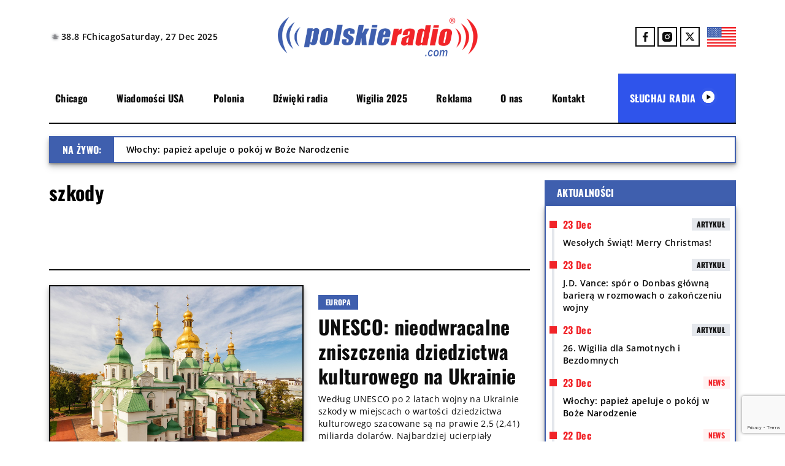

--- FILE ---
content_type: text/html; charset=UTF-8
request_url: https://polskieradio.com/tag/szkody/
body_size: 26759
content:
<!DOCTYPE html>
<html lang="en">
<head>
  <meta name='robots' content='index, follow, max-image-preview:large, max-snippet:-1, max-video-preview:-1' />

	<!-- This site is optimized with the Yoast SEO plugin v26.6 - https://yoast.com/wordpress/plugins/seo/ -->
	<title>szkody - Polskie Radio 1030 Chicago.</title>
	<link rel="canonical" href="https://polskieradio.com/tag/szkody/" />
	<meta property="og:locale" content="en_US" />
	<meta property="og:type" content="article" />
	<meta property="og:title" content="szkody - Polskie Radio 1030 Chicago." />
	<meta property="og:url" content="https://polskieradio.com/tag/szkody/" />
	<meta property="og:site_name" content="Polskie Radio 1030 Chicago." />
	<meta name="twitter:card" content="summary_large_image" />
	<meta name="twitter:site" content="@POLSKIERADIOCOM" />
	<script type="application/ld+json" class="yoast-schema-graph">{"@context":"https://schema.org","@graph":[{"@type":"CollectionPage","@id":"https://polskieradio.com/tag/szkody/","url":"https://polskieradio.com/tag/szkody/","name":"szkody - Polskie Radio 1030 Chicago.","isPartOf":{"@id":"https://polskieradio.com/#website"},"primaryImageOfPage":{"@id":"https://polskieradio.com/tag/szkody/#primaryimage"},"image":{"@id":"https://polskieradio.com/tag/szkody/#primaryimage"},"thumbnailUrl":"https://polskieradio.com/wp-content/uploads/2024/02/Kyiv_St.Sophias_Cathedral_.jpg","breadcrumb":{"@id":"https://polskieradio.com/tag/szkody/#breadcrumb"},"inLanguage":"en-US"},{"@type":"ImageObject","inLanguage":"en-US","@id":"https://polskieradio.com/tag/szkody/#primaryimage","url":"https://polskieradio.com/wp-content/uploads/2024/02/Kyiv_St.Sophias_Cathedral_.jpg","contentUrl":"https://polskieradio.com/wp-content/uploads/2024/02/Kyiv_St.Sophias_Cathedral_.jpg","width":1280,"height":961,"caption":"Photo/wikipedia.org"},{"@type":"BreadcrumbList","@id":"https://polskieradio.com/tag/szkody/#breadcrumb","itemListElement":[{"@type":"ListItem","position":1,"name":"Strona główna","item":"https://polskieradio.com/"},{"@type":"ListItem","position":2,"name":"szkody"}]},{"@type":"WebSite","@id":"https://polskieradio.com/#website","url":"https://polskieradio.com/","name":"Polskie Radio USA","description":"Polskie Radio 1030 Chicago.","publisher":{"@id":"https://polskieradio.com/#organization"},"potentialAction":[{"@type":"SearchAction","target":{"@type":"EntryPoint","urlTemplate":"https://polskieradio.com/?s={search_term_string}"},"query-input":{"@type":"PropertyValueSpecification","valueRequired":true,"valueName":"search_term_string"}}],"inLanguage":"en-US"},{"@type":"Organization","@id":"https://polskieradio.com/#organization","name":"Polskie Radio Chicago","url":"https://polskieradio.com/","logo":{"@type":"ImageObject","inLanguage":"en-US","@id":"https://polskieradio.com/#/schema/logo/image/","url":"","contentUrl":"","caption":"Polskie Radio Chicago"},"image":{"@id":"https://polskieradio.com/#/schema/logo/image/"},"sameAs":["https://www.facebook.com/Polskie.Radio.1030.1300/","https://x.com/POLSKIERADIOCOM","https://www.instagram.com/polskieradio1030chicago/"]}]}</script>
	<!-- / Yoast SEO plugin. -->


<link rel='dns-prefetch' href='//www.google.com' />
<link rel="alternate" type="application/rss+xml" title="Polskie Radio 1030 Chicago. &raquo; szkody Tag Feed" href="https://polskieradio.com/tag/szkody/feed/" />
		<!-- This site uses the Google Analytics by MonsterInsights plugin v9.11.0 - Using Analytics tracking - https://www.monsterinsights.com/ -->
							<script src="//www.googletagmanager.com/gtag/js?id=G-78HR1Z8FHZ"  data-cfasync="false" data-wpfc-render="false" type="text/javascript" async></script>
			<script data-cfasync="false" data-wpfc-render="false" type="text/javascript">
				var mi_version = '9.11.0';
				var mi_track_user = true;
				var mi_no_track_reason = '';
								var MonsterInsightsDefaultLocations = {"page_location":"https:\/\/polskieradio.com\/tag\/szkody\/"};
								if ( typeof MonsterInsightsPrivacyGuardFilter === 'function' ) {
					var MonsterInsightsLocations = (typeof MonsterInsightsExcludeQuery === 'object') ? MonsterInsightsPrivacyGuardFilter( MonsterInsightsExcludeQuery ) : MonsterInsightsPrivacyGuardFilter( MonsterInsightsDefaultLocations );
				} else {
					var MonsterInsightsLocations = (typeof MonsterInsightsExcludeQuery === 'object') ? MonsterInsightsExcludeQuery : MonsterInsightsDefaultLocations;
				}

								var disableStrs = [
										'ga-disable-G-78HR1Z8FHZ',
									];

				/* Function to detect opted out users */
				function __gtagTrackerIsOptedOut() {
					for (var index = 0; index < disableStrs.length; index++) {
						if (document.cookie.indexOf(disableStrs[index] + '=true') > -1) {
							return true;
						}
					}

					return false;
				}

				/* Disable tracking if the opt-out cookie exists. */
				if (__gtagTrackerIsOptedOut()) {
					for (var index = 0; index < disableStrs.length; index++) {
						window[disableStrs[index]] = true;
					}
				}

				/* Opt-out function */
				function __gtagTrackerOptout() {
					for (var index = 0; index < disableStrs.length; index++) {
						document.cookie = disableStrs[index] + '=true; expires=Thu, 31 Dec 2099 23:59:59 UTC; path=/';
						window[disableStrs[index]] = true;
					}
				}

				if ('undefined' === typeof gaOptout) {
					function gaOptout() {
						__gtagTrackerOptout();
					}
				}
								window.dataLayer = window.dataLayer || [];

				window.MonsterInsightsDualTracker = {
					helpers: {},
					trackers: {},
				};
				if (mi_track_user) {
					function __gtagDataLayer() {
						dataLayer.push(arguments);
					}

					function __gtagTracker(type, name, parameters) {
						if (!parameters) {
							parameters = {};
						}

						if (parameters.send_to) {
							__gtagDataLayer.apply(null, arguments);
							return;
						}

						if (type === 'event') {
														parameters.send_to = monsterinsights_frontend.v4_id;
							var hookName = name;
							if (typeof parameters['event_category'] !== 'undefined') {
								hookName = parameters['event_category'] + ':' + name;
							}

							if (typeof MonsterInsightsDualTracker.trackers[hookName] !== 'undefined') {
								MonsterInsightsDualTracker.trackers[hookName](parameters);
							} else {
								__gtagDataLayer('event', name, parameters);
							}
							
						} else {
							__gtagDataLayer.apply(null, arguments);
						}
					}

					__gtagTracker('js', new Date());
					__gtagTracker('set', {
						'developer_id.dZGIzZG': true,
											});
					if ( MonsterInsightsLocations.page_location ) {
						__gtagTracker('set', MonsterInsightsLocations);
					}
										__gtagTracker('config', 'G-78HR1Z8FHZ', {"forceSSL":"true","link_attribution":"true"} );
										window.gtag = __gtagTracker;										(function () {
						/* https://developers.google.com/analytics/devguides/collection/analyticsjs/ */
						/* ga and __gaTracker compatibility shim. */
						var noopfn = function () {
							return null;
						};
						var newtracker = function () {
							return new Tracker();
						};
						var Tracker = function () {
							return null;
						};
						var p = Tracker.prototype;
						p.get = noopfn;
						p.set = noopfn;
						p.send = function () {
							var args = Array.prototype.slice.call(arguments);
							args.unshift('send');
							__gaTracker.apply(null, args);
						};
						var __gaTracker = function () {
							var len = arguments.length;
							if (len === 0) {
								return;
							}
							var f = arguments[len - 1];
							if (typeof f !== 'object' || f === null || typeof f.hitCallback !== 'function') {
								if ('send' === arguments[0]) {
									var hitConverted, hitObject = false, action;
									if ('event' === arguments[1]) {
										if ('undefined' !== typeof arguments[3]) {
											hitObject = {
												'eventAction': arguments[3],
												'eventCategory': arguments[2],
												'eventLabel': arguments[4],
												'value': arguments[5] ? arguments[5] : 1,
											}
										}
									}
									if ('pageview' === arguments[1]) {
										if ('undefined' !== typeof arguments[2]) {
											hitObject = {
												'eventAction': 'page_view',
												'page_path': arguments[2],
											}
										}
									}
									if (typeof arguments[2] === 'object') {
										hitObject = arguments[2];
									}
									if (typeof arguments[5] === 'object') {
										Object.assign(hitObject, arguments[5]);
									}
									if ('undefined' !== typeof arguments[1].hitType) {
										hitObject = arguments[1];
										if ('pageview' === hitObject.hitType) {
											hitObject.eventAction = 'page_view';
										}
									}
									if (hitObject) {
										action = 'timing' === arguments[1].hitType ? 'timing_complete' : hitObject.eventAction;
										hitConverted = mapArgs(hitObject);
										__gtagTracker('event', action, hitConverted);
									}
								}
								return;
							}

							function mapArgs(args) {
								var arg, hit = {};
								var gaMap = {
									'eventCategory': 'event_category',
									'eventAction': 'event_action',
									'eventLabel': 'event_label',
									'eventValue': 'event_value',
									'nonInteraction': 'non_interaction',
									'timingCategory': 'event_category',
									'timingVar': 'name',
									'timingValue': 'value',
									'timingLabel': 'event_label',
									'page': 'page_path',
									'location': 'page_location',
									'title': 'page_title',
									'referrer' : 'page_referrer',
								};
								for (arg in args) {
																		if (!(!args.hasOwnProperty(arg) || !gaMap.hasOwnProperty(arg))) {
										hit[gaMap[arg]] = args[arg];
									} else {
										hit[arg] = args[arg];
									}
								}
								return hit;
							}

							try {
								f.hitCallback();
							} catch (ex) {
							}
						};
						__gaTracker.create = newtracker;
						__gaTracker.getByName = newtracker;
						__gaTracker.getAll = function () {
							return [];
						};
						__gaTracker.remove = noopfn;
						__gaTracker.loaded = true;
						window['__gaTracker'] = __gaTracker;
					})();
									} else {
										console.log("");
					(function () {
						function __gtagTracker() {
							return null;
						}

						window['__gtagTracker'] = __gtagTracker;
						window['gtag'] = __gtagTracker;
					})();
									}
			</script>
							<!-- / Google Analytics by MonsterInsights -->
		<style id='wp-img-auto-sizes-contain-inline-css' type='text/css'>
img:is([sizes=auto i],[sizes^="auto," i]){contain-intrinsic-size:3000px 1500px}
/*# sourceURL=wp-img-auto-sizes-contain-inline-css */
</style>
<link rel='stylesheet' id='gs-swiper-css' href='https://polskieradio.com/wp-content/plugins/gs-logo-slider/assets/libs/swiper-js/swiper.min.css?ver=3.6.4' type='text/css' media='all' />
<link rel='stylesheet' id='gs-tippyjs-css' href='https://polskieradio.com/wp-content/plugins/gs-logo-slider/assets/libs/tippyjs/tippy.css?ver=3.6.4' type='text/css' media='all' />
<link rel='stylesheet' id='gs-logo-public-css' href='https://polskieradio.com/wp-content/plugins/gs-logo-slider/assets/css/gs-logo.min.css?ver=3.6.4' type='text/css' media='all' />
<link rel='stylesheet' id='hfe-widgets-style-css' href='https://polskieradio.com/wp-content/plugins/header-footer-elementor/inc/widgets-css/frontend.css?ver=2.4.8' type='text/css' media='all' />
<style id='wp-emoji-styles-inline-css' type='text/css'>

	img.wp-smiley, img.emoji {
		display: inline !important;
		border: none !important;
		box-shadow: none !important;
		height: 1em !important;
		width: 1em !important;
		margin: 0 0.07em !important;
		vertical-align: -0.1em !important;
		background: none !important;
		padding: 0 !important;
	}
/*# sourceURL=wp-emoji-styles-inline-css */
</style>
<link rel='stylesheet' id='wp-block-library-css' href='https://polskieradio.com/wp-includes/css/dist/block-library/style.min.css?ver=6.9' type='text/css' media='all' />
<style id='wp-block-paragraph-inline-css' type='text/css'>
.is-small-text{font-size:.875em}.is-regular-text{font-size:1em}.is-large-text{font-size:2.25em}.is-larger-text{font-size:3em}.has-drop-cap:not(:focus):first-letter{float:left;font-size:8.4em;font-style:normal;font-weight:100;line-height:.68;margin:.05em .1em 0 0;text-transform:uppercase}body.rtl .has-drop-cap:not(:focus):first-letter{float:none;margin-left:.1em}p.has-drop-cap.has-background{overflow:hidden}:root :where(p.has-background){padding:1.25em 2.375em}:where(p.has-text-color:not(.has-link-color)) a{color:inherit}p.has-text-align-left[style*="writing-mode:vertical-lr"],p.has-text-align-right[style*="writing-mode:vertical-rl"]{rotate:180deg}
/*# sourceURL=https://polskieradio.com/wp-includes/blocks/paragraph/style.min.css */
</style>
<style id='global-styles-inline-css' type='text/css'>
:root{--wp--preset--aspect-ratio--square: 1;--wp--preset--aspect-ratio--4-3: 4/3;--wp--preset--aspect-ratio--3-4: 3/4;--wp--preset--aspect-ratio--3-2: 3/2;--wp--preset--aspect-ratio--2-3: 2/3;--wp--preset--aspect-ratio--16-9: 16/9;--wp--preset--aspect-ratio--9-16: 9/16;--wp--preset--color--black: #000000;--wp--preset--color--cyan-bluish-gray: #abb8c3;--wp--preset--color--white: #ffffff;--wp--preset--color--pale-pink: #f78da7;--wp--preset--color--vivid-red: #cf2e2e;--wp--preset--color--luminous-vivid-orange: #ff6900;--wp--preset--color--luminous-vivid-amber: #fcb900;--wp--preset--color--light-green-cyan: #7bdcb5;--wp--preset--color--vivid-green-cyan: #00d084;--wp--preset--color--pale-cyan-blue: #8ed1fc;--wp--preset--color--vivid-cyan-blue: #0693e3;--wp--preset--color--vivid-purple: #9b51e0;--wp--preset--gradient--vivid-cyan-blue-to-vivid-purple: linear-gradient(135deg,rgb(6,147,227) 0%,rgb(155,81,224) 100%);--wp--preset--gradient--light-green-cyan-to-vivid-green-cyan: linear-gradient(135deg,rgb(122,220,180) 0%,rgb(0,208,130) 100%);--wp--preset--gradient--luminous-vivid-amber-to-luminous-vivid-orange: linear-gradient(135deg,rgb(252,185,0) 0%,rgb(255,105,0) 100%);--wp--preset--gradient--luminous-vivid-orange-to-vivid-red: linear-gradient(135deg,rgb(255,105,0) 0%,rgb(207,46,46) 100%);--wp--preset--gradient--very-light-gray-to-cyan-bluish-gray: linear-gradient(135deg,rgb(238,238,238) 0%,rgb(169,184,195) 100%);--wp--preset--gradient--cool-to-warm-spectrum: linear-gradient(135deg,rgb(74,234,220) 0%,rgb(151,120,209) 20%,rgb(207,42,186) 40%,rgb(238,44,130) 60%,rgb(251,105,98) 80%,rgb(254,248,76) 100%);--wp--preset--gradient--blush-light-purple: linear-gradient(135deg,rgb(255,206,236) 0%,rgb(152,150,240) 100%);--wp--preset--gradient--blush-bordeaux: linear-gradient(135deg,rgb(254,205,165) 0%,rgb(254,45,45) 50%,rgb(107,0,62) 100%);--wp--preset--gradient--luminous-dusk: linear-gradient(135deg,rgb(255,203,112) 0%,rgb(199,81,192) 50%,rgb(65,88,208) 100%);--wp--preset--gradient--pale-ocean: linear-gradient(135deg,rgb(255,245,203) 0%,rgb(182,227,212) 50%,rgb(51,167,181) 100%);--wp--preset--gradient--electric-grass: linear-gradient(135deg,rgb(202,248,128) 0%,rgb(113,206,126) 100%);--wp--preset--gradient--midnight: linear-gradient(135deg,rgb(2,3,129) 0%,rgb(40,116,252) 100%);--wp--preset--font-size--small: 13px;--wp--preset--font-size--medium: 20px;--wp--preset--font-size--large: 36px;--wp--preset--font-size--x-large: 42px;--wp--preset--spacing--20: 0.44rem;--wp--preset--spacing--30: 0.67rem;--wp--preset--spacing--40: 1rem;--wp--preset--spacing--50: 1.5rem;--wp--preset--spacing--60: 2.25rem;--wp--preset--spacing--70: 3.38rem;--wp--preset--spacing--80: 5.06rem;--wp--preset--shadow--natural: 6px 6px 9px rgba(0, 0, 0, 0.2);--wp--preset--shadow--deep: 12px 12px 50px rgba(0, 0, 0, 0.4);--wp--preset--shadow--sharp: 6px 6px 0px rgba(0, 0, 0, 0.2);--wp--preset--shadow--outlined: 6px 6px 0px -3px rgb(255, 255, 255), 6px 6px rgb(0, 0, 0);--wp--preset--shadow--crisp: 6px 6px 0px rgb(0, 0, 0);}:where(.is-layout-flex){gap: 0.5em;}:where(.is-layout-grid){gap: 0.5em;}body .is-layout-flex{display: flex;}.is-layout-flex{flex-wrap: wrap;align-items: center;}.is-layout-flex > :is(*, div){margin: 0;}body .is-layout-grid{display: grid;}.is-layout-grid > :is(*, div){margin: 0;}:where(.wp-block-columns.is-layout-flex){gap: 2em;}:where(.wp-block-columns.is-layout-grid){gap: 2em;}:where(.wp-block-post-template.is-layout-flex){gap: 1.25em;}:where(.wp-block-post-template.is-layout-grid){gap: 1.25em;}.has-black-color{color: var(--wp--preset--color--black) !important;}.has-cyan-bluish-gray-color{color: var(--wp--preset--color--cyan-bluish-gray) !important;}.has-white-color{color: var(--wp--preset--color--white) !important;}.has-pale-pink-color{color: var(--wp--preset--color--pale-pink) !important;}.has-vivid-red-color{color: var(--wp--preset--color--vivid-red) !important;}.has-luminous-vivid-orange-color{color: var(--wp--preset--color--luminous-vivid-orange) !important;}.has-luminous-vivid-amber-color{color: var(--wp--preset--color--luminous-vivid-amber) !important;}.has-light-green-cyan-color{color: var(--wp--preset--color--light-green-cyan) !important;}.has-vivid-green-cyan-color{color: var(--wp--preset--color--vivid-green-cyan) !important;}.has-pale-cyan-blue-color{color: var(--wp--preset--color--pale-cyan-blue) !important;}.has-vivid-cyan-blue-color{color: var(--wp--preset--color--vivid-cyan-blue) !important;}.has-vivid-purple-color{color: var(--wp--preset--color--vivid-purple) !important;}.has-black-background-color{background-color: var(--wp--preset--color--black) !important;}.has-cyan-bluish-gray-background-color{background-color: var(--wp--preset--color--cyan-bluish-gray) !important;}.has-white-background-color{background-color: var(--wp--preset--color--white) !important;}.has-pale-pink-background-color{background-color: var(--wp--preset--color--pale-pink) !important;}.has-vivid-red-background-color{background-color: var(--wp--preset--color--vivid-red) !important;}.has-luminous-vivid-orange-background-color{background-color: var(--wp--preset--color--luminous-vivid-orange) !important;}.has-luminous-vivid-amber-background-color{background-color: var(--wp--preset--color--luminous-vivid-amber) !important;}.has-light-green-cyan-background-color{background-color: var(--wp--preset--color--light-green-cyan) !important;}.has-vivid-green-cyan-background-color{background-color: var(--wp--preset--color--vivid-green-cyan) !important;}.has-pale-cyan-blue-background-color{background-color: var(--wp--preset--color--pale-cyan-blue) !important;}.has-vivid-cyan-blue-background-color{background-color: var(--wp--preset--color--vivid-cyan-blue) !important;}.has-vivid-purple-background-color{background-color: var(--wp--preset--color--vivid-purple) !important;}.has-black-border-color{border-color: var(--wp--preset--color--black) !important;}.has-cyan-bluish-gray-border-color{border-color: var(--wp--preset--color--cyan-bluish-gray) !important;}.has-white-border-color{border-color: var(--wp--preset--color--white) !important;}.has-pale-pink-border-color{border-color: var(--wp--preset--color--pale-pink) !important;}.has-vivid-red-border-color{border-color: var(--wp--preset--color--vivid-red) !important;}.has-luminous-vivid-orange-border-color{border-color: var(--wp--preset--color--luminous-vivid-orange) !important;}.has-luminous-vivid-amber-border-color{border-color: var(--wp--preset--color--luminous-vivid-amber) !important;}.has-light-green-cyan-border-color{border-color: var(--wp--preset--color--light-green-cyan) !important;}.has-vivid-green-cyan-border-color{border-color: var(--wp--preset--color--vivid-green-cyan) !important;}.has-pale-cyan-blue-border-color{border-color: var(--wp--preset--color--pale-cyan-blue) !important;}.has-vivid-cyan-blue-border-color{border-color: var(--wp--preset--color--vivid-cyan-blue) !important;}.has-vivid-purple-border-color{border-color: var(--wp--preset--color--vivid-purple) !important;}.has-vivid-cyan-blue-to-vivid-purple-gradient-background{background: var(--wp--preset--gradient--vivid-cyan-blue-to-vivid-purple) !important;}.has-light-green-cyan-to-vivid-green-cyan-gradient-background{background: var(--wp--preset--gradient--light-green-cyan-to-vivid-green-cyan) !important;}.has-luminous-vivid-amber-to-luminous-vivid-orange-gradient-background{background: var(--wp--preset--gradient--luminous-vivid-amber-to-luminous-vivid-orange) !important;}.has-luminous-vivid-orange-to-vivid-red-gradient-background{background: var(--wp--preset--gradient--luminous-vivid-orange-to-vivid-red) !important;}.has-very-light-gray-to-cyan-bluish-gray-gradient-background{background: var(--wp--preset--gradient--very-light-gray-to-cyan-bluish-gray) !important;}.has-cool-to-warm-spectrum-gradient-background{background: var(--wp--preset--gradient--cool-to-warm-spectrum) !important;}.has-blush-light-purple-gradient-background{background: var(--wp--preset--gradient--blush-light-purple) !important;}.has-blush-bordeaux-gradient-background{background: var(--wp--preset--gradient--blush-bordeaux) !important;}.has-luminous-dusk-gradient-background{background: var(--wp--preset--gradient--luminous-dusk) !important;}.has-pale-ocean-gradient-background{background: var(--wp--preset--gradient--pale-ocean) !important;}.has-electric-grass-gradient-background{background: var(--wp--preset--gradient--electric-grass) !important;}.has-midnight-gradient-background{background: var(--wp--preset--gradient--midnight) !important;}.has-small-font-size{font-size: var(--wp--preset--font-size--small) !important;}.has-medium-font-size{font-size: var(--wp--preset--font-size--medium) !important;}.has-large-font-size{font-size: var(--wp--preset--font-size--large) !important;}.has-x-large-font-size{font-size: var(--wp--preset--font-size--x-large) !important;}
/*# sourceURL=global-styles-inline-css */
</style>

<style id='classic-theme-styles-inline-css' type='text/css'>
/*! This file is auto-generated */
.wp-block-button__link{color:#fff;background-color:#32373c;border-radius:9999px;box-shadow:none;text-decoration:none;padding:calc(.667em + 2px) calc(1.333em + 2px);font-size:1.125em}.wp-block-file__button{background:#32373c;color:#fff;text-decoration:none}
/*# sourceURL=/wp-includes/css/classic-themes.min.css */
</style>
<link rel='stylesheet' id='contact-form-7-css' href='https://polskieradio.com/wp-content/plugins/contact-form-7/includes/css/styles.css?ver=6.1.4' type='text/css' media='all' />
<link rel='stylesheet' id='dashicons-css' href='https://polskieradio.com/wp-includes/css/dashicons.min.css?ver=6.9' type='text/css' media='all' />
<link rel='stylesheet' id='post-views-counter-frontend-css' href='https://polskieradio.com/wp-content/plugins/post-views-counter/css/frontend.min.css?ver=1.4.3' type='text/css' media='all' />
<link rel='stylesheet' id='wolfie-shortcodes-css-css' href='https://polskieradio.com/wp-content/plugins/wolfie-shortcodes/assets/front/front.css?ver=6.9' type='text/css' media='all' />
<link rel='stylesheet' id='hfe-style-css' href='https://polskieradio.com/wp-content/plugins/header-footer-elementor/assets/css/header-footer-elementor.css?ver=2.4.8' type='text/css' media='all' />
<link rel='stylesheet' id='elementor-frontend-css' href='https://polskieradio.com/wp-content/plugins/elementor/assets/css/frontend.min.css?ver=3.32.5' type='text/css' media='all' />
<link rel='stylesheet' id='elementor-post-77988-css' href='https://polskieradio.com/wp-content/uploads/elementor/css/post-77988.css?ver=1766318085' type='text/css' media='all' />
<link rel='stylesheet' id='prcdev-style-css' href='https://polskieradio.com/wp-content/themes/PRCTheme/style.css?ver=2.54' type='text/css' media='all' />
<link rel='stylesheet' id='light-box-style-css' href='https://polskieradio.com/wp-content/themes/PRCTheme/assets/css/swiper-bundle.min.css?ver=11.115' type='text/css' media='all' />
<link rel='stylesheet' id='hfe-elementor-icons-css' href='https://polskieradio.com/wp-content/plugins/elementor/assets/lib/eicons/css/elementor-icons.min.css?ver=5.34.0' type='text/css' media='all' />
<link rel='stylesheet' id='hfe-icons-list-css' href='https://polskieradio.com/wp-content/plugins/elementor/assets/css/widget-icon-list.min.css?ver=3.24.3' type='text/css' media='all' />
<link rel='stylesheet' id='hfe-social-icons-css' href='https://polskieradio.com/wp-content/plugins/elementor/assets/css/widget-social-icons.min.css?ver=3.24.0' type='text/css' media='all' />
<link rel='stylesheet' id='hfe-social-share-icons-brands-css' href='https://polskieradio.com/wp-content/plugins/elementor/assets/lib/font-awesome/css/brands.css?ver=5.15.3' type='text/css' media='all' />
<link rel='stylesheet' id='hfe-social-share-icons-fontawesome-css' href='https://polskieradio.com/wp-content/plugins/elementor/assets/lib/font-awesome/css/fontawesome.css?ver=5.15.3' type='text/css' media='all' />
<link rel='stylesheet' id='hfe-nav-menu-icons-css' href='https://polskieradio.com/wp-content/plugins/elementor/assets/lib/font-awesome/css/solid.css?ver=5.15.3' type='text/css' media='all' />
<link rel='stylesheet' id='hfe-widget-blockquote-css' href='https://polskieradio.com/wp-content/plugins/elementor-pro/assets/css/widget-blockquote.min.css?ver=3.25.0' type='text/css' media='all' />
<link rel='stylesheet' id='hfe-mega-menu-css' href='https://polskieradio.com/wp-content/plugins/elementor-pro/assets/css/widget-mega-menu.min.css?ver=3.26.2' type='text/css' media='all' />
<link rel='stylesheet' id='hfe-nav-menu-widget-css' href='https://polskieradio.com/wp-content/plugins/elementor-pro/assets/css/widget-nav-menu.min.css?ver=3.26.0' type='text/css' media='all' />
<link rel='stylesheet' id='elementor-gf-roboto-css' href='https://fonts.googleapis.com/css?family=Roboto:100,100italic,200,200italic,300,300italic,400,400italic,500,500italic,600,600italic,700,700italic,800,800italic,900,900italic&#038;display=swap' type='text/css' media='all' />
<link rel='stylesheet' id='elementor-gf-robotoslab-css' href='https://fonts.googleapis.com/css?family=Roboto+Slab:100,100italic,200,200italic,300,300italic,400,400italic,500,500italic,600,600italic,700,700italic,800,800italic,900,900italic&#038;display=swap' type='text/css' media='all' />
<script type="text/javascript" src="https://polskieradio.com/wp-includes/js/jquery/jquery.min.js?ver=3.7.1" id="jquery-core-js"></script>
<script type="text/javascript" src="https://polskieradio.com/wp-includes/js/jquery/jquery-migrate.min.js?ver=3.4.1" id="jquery-migrate-js"></script>
<script type="text/javascript" id="jquery-js-after">
/* <![CDATA[ */
!function($){"use strict";$(document).ready(function(){$(this).scrollTop()>100&&$(".hfe-scroll-to-top-wrap").removeClass("hfe-scroll-to-top-hide"),$(window).scroll(function(){$(this).scrollTop()<100?$(".hfe-scroll-to-top-wrap").fadeOut(300):$(".hfe-scroll-to-top-wrap").fadeIn(300)}),$(".hfe-scroll-to-top-wrap").on("click",function(){$("html, body").animate({scrollTop:0},300);return!1})})}(jQuery);
!function($){'use strict';$(document).ready(function(){var bar=$('.hfe-reading-progress-bar');if(!bar.length)return;$(window).on('scroll',function(){var s=$(window).scrollTop(),d=$(document).height()-$(window).height(),p=d? s/d*100:0;bar.css('width',p+'%')});});}(jQuery);
//# sourceURL=jquery-js-after
/* ]]> */
</script>
<script type="text/javascript" src="https://polskieradio.com/wp-content/plugins/google-analytics-for-wordpress/assets/js/frontend-gtag.js?ver=9.11.0" id="monsterinsights-frontend-script-js" async="async" data-wp-strategy="async"></script>
<script data-cfasync="false" data-wpfc-render="false" type="text/javascript" id='monsterinsights-frontend-script-js-extra'>/* <![CDATA[ */
var monsterinsights_frontend = {"js_events_tracking":"true","download_extensions":"doc,pdf,ppt,zip,xls,docx,pptx,xlsx","inbound_paths":"[{\"path\":\"\\\/go\\\/\",\"label\":\"affiliate\"},{\"path\":\"\\\/recommend\\\/\",\"label\":\"affiliate\"}]","home_url":"https:\/\/polskieradio.com","hash_tracking":"false","v4_id":"G-78HR1Z8FHZ"};/* ]]> */
</script>
<script type="text/javascript" src="https://polskieradio.com/wp-content/themes/PRCTheme/assets/js/swiper-element-bundle.min.js?ver=11.115" id="light-box-js-js"></script>
<script type="text/javascript" id="ajax-script-js-extra">
/* <![CDATA[ */
var ajax_object = {"ajax_url":"https://polskieradio.com/wp-admin/admin-ajax.php"};
//# sourceURL=ajax-script-js-extra
/* ]]> */
</script>
<script type="text/javascript" src="https://polskieradio.com/wp-content/themes/PRCTheme/assets/js/main.js?ver=2.51" id="ajax-script-js"></script>
<link rel="https://api.w.org/" href="https://polskieradio.com/wp-json/" /><link rel="alternate" title="JSON" type="application/json" href="https://polskieradio.com/wp-json/wp/v2/tags/13765" /><link rel="EditURI" type="application/rsd+xml" title="RSD" href="https://polskieradio.com/xmlrpc.php?rsd" />
<meta name="generator" content="WordPress 6.9" />
<meta name="generator" content="Elementor 3.32.5; features: e_font_icon_svg, additional_custom_breakpoints; settings: css_print_method-external, google_font-enabled, font_display-swap">
<script async src="https://pagead2.googlesyndication.com/pagead/js/adsbygoogle.js?client=ca-pub-9743612581383547"
     crossorigin="anonymous"></script>

			<style>
				.e-con.e-parent:nth-of-type(n+4):not(.e-lazyloaded):not(.e-no-lazyload),
				.e-con.e-parent:nth-of-type(n+4):not(.e-lazyloaded):not(.e-no-lazyload) * {
					background-image: none !important;
				}
				@media screen and (max-height: 1024px) {
					.e-con.e-parent:nth-of-type(n+3):not(.e-lazyloaded):not(.e-no-lazyload),
					.e-con.e-parent:nth-of-type(n+3):not(.e-lazyloaded):not(.e-no-lazyload) * {
						background-image: none !important;
					}
				}
				@media screen and (max-height: 640px) {
					.e-con.e-parent:nth-of-type(n+2):not(.e-lazyloaded):not(.e-no-lazyload),
					.e-con.e-parent:nth-of-type(n+2):not(.e-lazyloaded):not(.e-no-lazyload) * {
						background-image: none !important;
					}
				}
			</style>
			<link rel="icon" href="https://polskieradio.com/wp-content/uploads/2024/12/cropped-cropped-Favicon_2-1-32x32.png" sizes="32x32" />
<link rel="icon" href="https://polskieradio.com/wp-content/uploads/2024/12/cropped-cropped-Favicon_2-1-192x192.png" sizes="192x192" />
<link rel="apple-touch-icon" href="https://polskieradio.com/wp-content/uploads/2024/12/cropped-cropped-Favicon_2-1-180x180.png" />
<meta name="msapplication-TileImage" content="https://polskieradio.com/wp-content/uploads/2024/12/cropped-cropped-Favicon_2-1-270x270.png" />
		<style type="text/css" id="wp-custom-css">
			/*footer .row {
background: #0D0D0D;
}

.latest-news-wrapper a .latest-news-content, .latest-news-wrapper a:visited .latest-news-content {
display: grid;
color: #0D0D0D !important;
}

.archive-container a:hover .entry-title {
color: #3F5FAE;
}

.archive-container a {
color: #0D0D0D;
}*/

.featured-news-wrapper .featured-news-category, .live .live-title, .live .live-left, .live .live-right, .nav_menu .listening-radio, .chat-news .header, .box-label, .download-app .download-app-title h6, .latest-news-header .latest-news-navigation div, .swiper-gallery-header .navigation div, .radio-sounds-wrapper .latest-news-thumbnail .radio-sounds-category, .cofinancing .cofinancing-title h6, .post .text .baner, .latest-news-wrapper .latest-news-thumbnail .latest-news-category, .comment-reply-title span, .comment-form .form-submit .submit, .main-wrapper .listening-radio {
background-color: #3F5FAE !important;
}

.border-shadow-interactive, .live, .chat-news .news-container-shadow {
border: 2px solid #3F5FAE;
box-shadow: 0px 2px 2px 0px rgba(0, 0, 0, 0.2), 0px 4px 4px 0px rgba(0, 0, 0, 0.1), 0px 4px 8px 0px rgba(0, 0, 0, 0.15), 0px 6px 12px 0px rgba(0, 0, 0, 0.15);
}

.download-app .download-app-title, .latest-news-header, .cofinancing .cofinancing-title, .comment-reply-title {
border-bottom: 2px solid #3F5FAE;
}

@media only screen and (min-width: 1024px) {
.single-post .chat-news .news-container {
max-height: 900px;
}
.homepage .chat-news .news-container {
max-height: 1290px;
}
}

.nav_menu .items .menu-item.current-menu-item > a, a:hover, .link-white:hover, .link-black:hover, .latest-news-wrapper .post:hover .latest-news-title {
color: #3F5FAE !important;
}

.homepage {
	max-width: 1440px;
  margin: auto;
  padding: 0px;
}
@media (max-width: 1600px) {
	.homepage {
		max-width: 1440px;
		margin: auto;
		padding: 0 60px;
	}
}
@media (max-width: 1199px) {
		.homepage {
			max-width: 1440px;
			margin: auto;
			padding: 0px;
		}
}

.archive-recommend,
.archive, 
.single-post {
  max-width: 1440px;
  margin: auto;
  padding: 0 80px;
}
@media (max-width: 1199px) {
	.archive,
  .archive-recommend,
	.single-post {
    padding: 0 20px;
  }
	.homepage {
		max-width: 1440px;
 		margin: auto;
	}
}
		</style>
		  <div id="fb-root"></div>
  <script async defer crossorigin="anonymous" src="https://connect.facebook.net/pl_PL/sdk.js#xfbml=1&version=v21.0"></script>
  <meta name="viewport" content="width=device-width, initial-scale=1.0, minimum-scale=1.0, maximum-scale=1.0">
</head>
<body style="margin:0;">

<div class="cookies">
    <div class="post">
        <h5 class="oswald bold">Zarządzaj preferencjami prywatności</h5>
        <div class="body2"><!-- wp:paragraph -->
<p>W ramach witryny stosujemy pliki cookies, aby zapewnić jej prawidłowe działanie, świadczyć usługi, dostarczać funkcje społecznościowe, analizować ruch na stronie i personalizować reklamy. W tych celach korzystamy również z narzędzi zewnętrznych dostawców, którzy przetwarzają informacje gromadzone przez te pliki. Więcej informacji na ten temat znajdziesz w Polityce Prywatności.</p>
<!-- /wp:paragraph --></div>
    </div>
    <a class="button" id="approve_cookies">ZAAKCEPTUJ</a>
</div>

<script>
jQuery(document).ready(function ($){
    console.log('test cookies', jQuery('.cookies').css('display'));

    if(jQuery('.cookies').css('display') != 'none'){
        jQuery('body').addClass('blur');
    }
     
    jQuery("#approve_cookies").on('click', function(){
         document.cookie = 'cookies=true';
         jQuery('.cookies').css({display: 'none'});    
         jQuery('body').removeClass('blur');
    });
});
</script>
<div class="navbar-wrapper">
  <nav class="navbar">
    <div class="navbar_container">
      <div class="weather"><div class="weather-main-container">
    <div class="weather-container">
        <img src="" alt="" id="icon">
        <div id="temperature"> </div>
        <div id="city">Chicago</div>
    </div>
    <div id="date"> </div>
</div></div>

      <div class="logo">
        <a href="/"><img class="logo" src="https://polskieradio.com/wp-content/themes/PRCTheme/assets/images/logo.png" alt="RCA DEVELOPMENTS logo" /></a>
      </div>

      <div class="socialmedia">
        <div class="icons">
            <a href="https://www.facebook.com/Polskie.Radio.1030.1300/"><img class="socialmedia-icon" src="https://polskieradio.com/wp-content/themes/PRCTheme/assets/images/social-media/facebook.png" alt="facebook" /></a>
  <a href="https://www.instagram.com/polskieradio1030chicago/"><img class="socialmedia-icon" src="https://polskieradio.com/wp-content/themes/PRCTheme/assets/images/social-media/instagram.png" alt="instagram" /></a>
  <a href="https://twitter.com/POLSKIERADIOCOM"><img class="socialmedia-icon" src="https://polskieradio.com/wp-content/themes/PRCTheme/assets/images/social-media/x.png" alt="x" /></a>
          <img class="icon" style="padding-left:8px" src="https://polskieradio.com/wp-content/themes/PRCTheme/assets/images/united_states.png" alt="united_states" />
        </div>
        <div class="mobile-menu-button"><span class="name">MENU</span></div>
      </div>
    </div>

    <div class="nav_menu">
      <a class="logo-nav" href="/">
        <img src="https://polskieradio.com/wp-content/themes/PRCTheme/assets/images/logo.png" alt="RCA DEVELOPMENTS logo" />
      </a>

      <div class="menu-td-demo-header-menu-container"><div id="nav-top" class="items"><li id="menu-item-78756" class="menu-item menu-item-type-taxonomy menu-item-object-category menu-item-78756"><a href="https://polskieradio.com/category/chicago/">Chicago</a></li>
<li id="menu-item-2742" class="menu-item menu-item-type-taxonomy menu-item-object-category menu-item-has-children menu-item-2742"><a href="https://polskieradio.com/category/usa/">Wiadomości USA</a>
<ul class="sub-menu"><div class='sub-menu-news'><div class="sub-menu-news-content"><div class="sub-menu-news-latest-news">
<div class="latest-news-header">
    <h6 class="box-label latest-news-title">Wiadomości</h6>
    <div style="display: flex; gap: 20px">
                    <a href="/" class="button-white"> ZOBACZ WSZYSTKO </a>
                <div class="latest-news-navigation pointer">
            <div class="custom-swiper-button-prev-1 bg-link"><svg xmlns="http://www.w3.org/2000/svg" width="20" height="20" viewBox="0 0 20 20" fill="none">
                    <path d="M6.875 10.75L11.0625 14.9375L10 16L4 10L10 4L11.0625 5.0625L6.875 9.25H16V10.75H6.875Z" fill="white"/>
                </svg></div><div class="custom-swiper-button-next-1 bg-link"><svg xmlns="http://www.w3.org/2000/svg" width="20" height="20" viewBox="0 0 20 20" fill="none">
                    <path d="M13.125 10.75H4V9.25H13.125L8.9375 5.0625L10 4L16 10L10 16L8.9375 14.9375L13.125 10.75Z" fill="white"/>
                </svg></div>
        </div>
    </div>
</div>

<div class="swiper swiper-group-1" style="max-width: 100%">
    <div class="swiper-wrapper latest-news-wrapper ">
                    <style>
                #latest-post-78341 .latest-news-thumbnail{
                    background: url('https://polskieradio.com/wp-content/uploads/2021/12/Screen-Shot-2021-12-24-at-9.02.20-AM.jpg')  lightgray 50% / cover no-repeat;
                }/*latest-news-article */
            </style>
            <div id="latest-post-78341" class="swiper-slide post-78341 post type-post status-publish format-standard has-post-thumbnail hentry category-chicago category-polonia tag-wesolych-swiat tag-zyczenia">
                <div class="latest-news-thumbnail border-shadow-interactive">

                    <a href="https://polskieradio.com/chicago/2025/12/23/wesolych-swiat-merry-christmas-3/" class="block w100 h100" >
                                                    <a href="https://polskieradio.com/category/chicago/" class="block w100 h100">
                                <div class="latest-news-category">Chicago                                </div>
                            </a>
                                        </div>
                </a>
                <a href="https://polskieradio.com/chicago/2025/12/23/wesolych-swiat-merry-christmas-3/" class="block w100" >
                    <div class="latest-news-content">
                        <h3  class="bold latest-news-title">Wesołych Świąt! Merry Christmas!</h3 >
                        <div class="subtitle2 semibold latest-news-date">12/23/2025</div>
                    </div>
                </a>

            </div>

                        <style>
                #latest-post-80817 .latest-news-thumbnail{
                    background: url('https://polskieradio.com/wp-content/uploads/2025/12/2cc58c72-36a7-4d39-a02c-a4ddf4fceacd-GettyImages2247648657.jpg')  lightgray 50% / cover no-repeat;
                }/*latest-news-article */
            </style>
            <div id="latest-post-80817" class="swiper-slide post-80817 post type-post status-publish format-standard has-post-thumbnail hentry category-swiat category-ukraina tag-donbas tag-ukraina tag-usa tag-wojna">
                <div class="latest-news-thumbnail border-shadow-interactive">

                    <a href="https://polskieradio.com/swiat/2025/12/23/j-d-vance-spor-o-donbas-glowna-bariera-w-rozmowach-o-zakonczeniu-wojny/" class="block w100 h100" >
                                                    <a href="https://polskieradio.com/category/chicago/" class="block w100 h100">
                                <div class="latest-news-category">Chicago                                </div>
                            </a>
                                        </div>
                </a>
                <a href="https://polskieradio.com/swiat/2025/12/23/j-d-vance-spor-o-donbas-glowna-bariera-w-rozmowach-o-zakonczeniu-wojny/" class="block w100" >
                    <div class="latest-news-content">
                        <h3  class="bold latest-news-title">J.D. Vance: spór o Donbas główną barierą w rozmowach o zakończeniu wojny</h3 >
                        <div class="subtitle2 semibold latest-news-date">12/23/2025</div>
                    </div>
                </a>

            </div>

                        <style>
                #latest-post-80657 .latest-news-thumbnail{
                    background: url('https://polskieradio.com/wp-content/uploads/2025/12/596967973_1436312461746694_5782079556493619279_n.jpg')  lightgray 50% / cover no-repeat;
                }/*latest-news-article */
            </style>
            <div id="latest-post-80657" class="swiper-slide post-80657 post type-post status-publish format-standard has-post-thumbnail hentry category-chicago tag-pomoc tag-swieta-2 tag-wigilia">
                <div class="latest-news-thumbnail border-shadow-interactive">

                    <a href="https://polskieradio.com/chicago/2025/12/23/26-wigilia-dla-samotnych-i-bezdomnych/" class="block w100 h100" >
                                                    <a href="https://polskieradio.com/category/chicago/" class="block w100 h100">
                                <div class="latest-news-category">Chicago                                </div>
                            </a>
                                        </div>
                </a>
                <a href="https://polskieradio.com/chicago/2025/12/23/26-wigilia-dla-samotnych-i-bezdomnych/" class="block w100" >
                    <div class="latest-news-content">
                        <h3  class="bold latest-news-title">26. Wigilia dla Samotnych i Bezdomnych</h3 >
                        <div class="subtitle2 semibold latest-news-date">12/23/2025</div>
                    </div>
                </a>

            </div>

                        <style>
                #latest-post-80813 .latest-news-thumbnail{
                    background: url('https://polskieradio.com/wp-content/uploads/2025/12/Screenshot-2025-12-22-at-2.35.34-PM.jpg')  lightgray 50% / cover no-repeat;
                }/*latest-news-article */
            </style>
            <div id="latest-post-80813" class="swiper-slide post-80813 post type-post status-publish format-standard has-post-thumbnail hentry category-polonia category-usa tag-floryda tag-kradziez-2 tag-piesciarz tag-polak tag-polonia tag-sklep">
                <div class="latest-news-thumbnail border-shadow-interactive">

                    <a href="https://polskieradio.com/polonia/2025/12/22/usa-polski-piesciarz-andrzej-wawrzyk-trafil-do-aresztu-na-florydzie/" class="block w100 h100" >
                                                    <a href="https://polskieradio.com/category/chicago/" class="block w100 h100">
                                <div class="latest-news-category">Chicago                                </div>
                            </a>
                                        </div>
                </a>
                <a href="https://polskieradio.com/polonia/2025/12/22/usa-polski-piesciarz-andrzej-wawrzyk-trafil-do-aresztu-na-florydzie/" class="block w100" >
                    <div class="latest-news-content">
                        <h3  class="bold latest-news-title">USA: polski pięściarz Andrzej Wawrzyk trafił do aresztu na Florydzie</h3 >
                        <div class="subtitle2 semibold latest-news-date">12/22/2025</div>
                    </div>
                </a>

            </div>

                        <style>
                #latest-post-80802 .latest-news-thumbnail{
                    background: url('https://polskieradio.com/wp-content/uploads/2025/12/JNW7SE6Y6RD4BF7BXN3P254OQ4.jpg')  lightgray 50% / cover no-repeat;
                }/*latest-news-article */
            </style>
            <div id="latest-post-80802" class="swiper-slide post-80802 post type-post status-publish format-standard has-post-thumbnail hentry category-swiat tag-chris-rea tag-muzyk">
                <div class="latest-news-thumbnail border-shadow-interactive">

                    <a href="https://polskieradio.com/swiat/2025/12/22/nie-zyje-chris-rea-muzyk-mial-74-lata/" class="block w100 h100" >
                                                    <a href="https://polskieradio.com/category/chicago/" class="block w100 h100">
                                <div class="latest-news-category">Chicago                                </div>
                            </a>
                                        </div>
                </a>
                <a href="https://polskieradio.com/swiat/2025/12/22/nie-zyje-chris-rea-muzyk-mial-74-lata/" class="block w100" >
                    <div class="latest-news-content">
                        <h3  class="bold latest-news-title">Nie żyje Chris Rea, muzyk miał 74 lata.</h3 >
                        <div class="subtitle2 semibold latest-news-date">12/22/2025</div>
                    </div>
                </a>

            </div>

                        <style>
                #latest-post-80810 .latest-news-thumbnail{
                    background: url('https://polskieradio.com/wp-content/uploads/2025/12/saudi-1766397816.jpg')  lightgray 50% / cover no-repeat;
                }/*latest-news-article */
            </style>
            <div id="latest-post-80810" class="swiper-slide post-80810 post type-post status-publish format-standard has-post-thumbnail hentry category-swiat tag-arabia-saudyjska tag-snieg tag-zima">
                <div class="latest-news-thumbnail border-shadow-interactive">

                    <a href="https://polskieradio.com/swiat/2025/12/22/arabia-saudyjska-po-raz-pierwszy-od-30-lat-odnotowala-opady-sniegu/" class="block w100 h100" >
                                                    <a href="https://polskieradio.com/category/chicago/" class="block w100 h100">
                                <div class="latest-news-category">Chicago                                </div>
                            </a>
                                        </div>
                </a>
                <a href="https://polskieradio.com/swiat/2025/12/22/arabia-saudyjska-po-raz-pierwszy-od-30-lat-odnotowala-opady-sniegu/" class="block w100" >
                    <div class="latest-news-content">
                        <h3  class="bold latest-news-title">Arabia Saudyjska po raz pierwszy od 30 lat odnotowała opady śniegu.</h3 >
                        <div class="subtitle2 semibold latest-news-date">12/22/2025</div>
                    </div>
                </a>

            </div>

                        <style>
                #latest-post-80805 .latest-news-thumbnail{
                    background: url('https://polskieradio.com/wp-content/uploads/2025/12/eyJvYXV0aCI6eyJjbGllbnRfaWQiOiJjbGllbnQtdWtjYnZ6Nmxnc21ibXZ4ayJ9LCJwYXRoIjoicmFtYm9sbFwvZmlsZVwva1dkbUZoQ3NyYXJWV1JlWWs0eXUuanBnIn0_ramboll_jZuPBov1VJcY0OYxA8E678Ex27hJWPqZi1vcb5FkUwQ.jpg')  lightgray 50% / cover no-repeat;
                }/*latest-news-article */
            </style>
            <div id="latest-post-80805" class="swiper-slide post-80805 post type-post status-publish format-standard has-post-thumbnail hentry category-usa tag-farma-wiatrowa tag-usa">
                <div class="latest-news-thumbnail border-shadow-interactive">

                    <a href="https://polskieradio.com/usa/2025/12/22/amerykanie-zawieszaja-inwestycje-w-morska-energetyke-wiatrowa/" class="block w100 h100" >
                                                    <a href="https://polskieradio.com/category/chicago/" class="block w100 h100">
                                <div class="latest-news-category">Chicago                                </div>
                            </a>
                                        </div>
                </a>
                <a href="https://polskieradio.com/usa/2025/12/22/amerykanie-zawieszaja-inwestycje-w-morska-energetyke-wiatrowa/" class="block w100" >
                    <div class="latest-news-content">
                        <h3  class="bold latest-news-title">Amerykanie zawieszają inwestycje w morską energetykę wiatrową</h3 >
                        <div class="subtitle2 semibold latest-news-date">12/22/2025</div>
                    </div>
                </a>

            </div>

                        <style>
                #latest-post-80789 .latest-news-thumbnail{
                    background: url('https://polskieradio.com/wp-content/uploads/2025/12/ChatGPT-Image-Dec-19-2025-at-02_19_36-PM.jpg')  lightgray 50% / cover no-repeat;
                }/*latest-news-article */
            </style>
            <div id="latest-post-80789" class="swiper-slide post-80789 post type-post status-publish format-standard has-post-thumbnail hentry category-chicago tag-chicago tag-karta tag-kradziez-2 tag-oszustwo tag-pieniadze">
                <div class="latest-news-thumbnail border-shadow-interactive">

                    <a href="https://polskieradio.com/chicago/2025/12/19/chicago-uwaga-na-nowa-forme-oszustwa-kobieta-stracila-45-tys-dolarow/" class="block w100 h100" >
                                                    <a href="https://polskieradio.com/category/chicago/" class="block w100 h100">
                                <div class="latest-news-category">Chicago                                </div>
                            </a>
                                        </div>
                </a>
                <a href="https://polskieradio.com/chicago/2025/12/19/chicago-uwaga-na-nowa-forme-oszustwa-kobieta-stracila-45-tys-dolarow/" class="block w100" >
                    <div class="latest-news-content">
                        <h3  class="bold latest-news-title">Chicago: uwaga na nową formę oszustwa, kobieta straciła 45 tys. dolarów</h3 >
                        <div class="subtitle2 semibold latest-news-date">12/19/2025</div>
                    </div>
                </a>

            </div>

                        <style>
                #latest-post-80793 .latest-news-thumbnail{
                    background: url('https://polskieradio.com/wp-content/uploads/2025/12/602435601_1433083688390933_9205141088640233060_n.jpg')  lightgray 50% / cover no-repeat;
                }/*latest-news-article */
            </style>
            <div id="latest-post-80793" class="swiper-slide post-80793 post type-post status-publish format-standard has-post-thumbnail hentry category-polityka category-polska category-ukraina tag-polityka tag-polska tag-ukraina">
                <div class="latest-news-thumbnail border-shadow-interactive">

                    <a href="https://polskieradio.com/polska/2025/12/19/po-spotkaniu-prezydentow-polski-i-ukrainy-w-warszawie/" class="block w100 h100" >
                                                    <a href="https://polskieradio.com/category/chicago/" class="block w100 h100">
                                <div class="latest-news-category">Chicago                                </div>
                            </a>
                                        </div>
                </a>
                <a href="https://polskieradio.com/polska/2025/12/19/po-spotkaniu-prezydentow-polski-i-ukrainy-w-warszawie/" class="block w100" >
                    <div class="latest-news-content">
                        <h3  class="bold latest-news-title">Po spotkaniu prezydentów Polski i Ukrainy w Warszawie</h3 >
                        <div class="subtitle2 semibold latest-news-date">12/19/2025</div>
                    </div>
                </a>

            </div>

                        <style>
                #latest-post-80782 .latest-news-thumbnail{
                    background: url('https://polskieradio.com/wp-content/uploads/2025/12/ChatGPT-Image-Dec-19-2025-at-02_00_40-PM.jpg')  lightgray 50% / cover no-repeat;
                }/*latest-news-article */
            </style>
            <div id="latest-post-80782" class="swiper-slide post-80782 post type-post status-publish format-standard has-post-thumbnail hentry category-usa tag-trump tag-usa tag-ustawa tag-wojsko">
                <div class="latest-news-thumbnail border-shadow-interactive">

                    <a href="https://polskieradio.com/usa/2025/12/19/usa-d-trump-podpisal-ustawe-o-finansowaniu-wojsk-na-2026-rok/" class="block w100 h100" >
                                                    <a href="https://polskieradio.com/category/chicago/" class="block w100 h100">
                                <div class="latest-news-category">Chicago                                </div>
                            </a>
                                        </div>
                </a>
                <a href="https://polskieradio.com/usa/2025/12/19/usa-d-trump-podpisal-ustawe-o-finansowaniu-wojsk-na-2026-rok/" class="block w100" >
                    <div class="latest-news-content">
                        <h3  class="bold latest-news-title">USA: D. Trump podpisał ustawę o finansowaniu wojsk na 2026 rok</h3 >
                        <div class="subtitle2 semibold latest-news-date">12/19/2025</div>
                    </div>
                </a>

            </div>

                </div>
</div>

<script>
    document.addEventListener('DOMContentLoaded', function () {
        const swiperGroup1 = new Swiper('.swiper-group-1', {
            observer: true,
observeParents: true,
  slidesPerView: 3,
            breakpoints: {
                320: {//xs
                    slidesPerView: 1,
                },
                768: {//s
                    slidesPerView: 2,
                    spaceBetween: '24px',
                },
                992: {//m
                    slidesPerView: 4,
                    spaceBetween: '24px',
                },
                1200: {//l
                    slidesPerView: 4,
                    spaceBetween: '24px',
                },
            },
//  grid: {
//    rows: 3,
//  },
            // Optional parameters
            direction: 'horizontal',
            loop: true,
            spaceBetween: '24px',
//  pagination: {
//    el: '.swiper-pagination',
//  },
            // Navigation arrows
            navigation: {
                prevEl: '.custom-swiper-button-prev-1',
                nextEl: '.custom-swiper-button-next-1',
            },

//  scrollbar: {
//    el: '.swiper-scrollbar',
//  },
        });
    });
</script>
</div></div><div class="sub-menu-categories-content"><div class="categories">
    <div class="categories-title">
        <h6>KATEGORIE</h6>
    </div>
    <div class="categories-lists">
        <a href="https://polskieradio.com/category/usa/" class="categories-item">Wiadomości USA</a><a href="https://polskieradio.com/category/swiat/" class="categories-item">Świat</a><a href="https://polskieradio.com/category/dzwieki/" class="categories-item">Dźwięki radia</a><a href="https://polskieradio.com/category/polityka/" class="categories-item">Polityka</a><a href="https://polskieradio.com/category/chicago/" class="categories-item">Chicago</a><a href="https://polskieradio.com/category/europa/" class="categories-item">Europa</a>    </div>
</div>
</div></div>
	<li id="menu-item-78088" class="menu-item menu-item-type-custom menu-item-object-custom menu-item-78088"><a href="/">wiadomosci</a></li>
</ul>
</li>
<li id="menu-item-78757" class="menu-item menu-item-type-taxonomy menu-item-object-category menu-item-78757"><a href="https://polskieradio.com/category/polonia/">Polonia</a></li>
<li id="menu-item-52" class="menu-item menu-item-type-taxonomy menu-item-object-category menu-item-52"><a href="https://polskieradio.com/category/dzwieki/">Dźwięki radia</a></li>
<li id="menu-item-78093" class="menu-item menu-item-type-custom menu-item-object-custom menu-item-78093"><a href="https://www.paypal.com/webapps/shoppingcart?flowlogging_id=f5349141b6896&#038;mfid=1765316075237_f5349141b6896#/checkout/openButton">Wigilia 2025</a></li>
<li id="menu-item-78178" class="menu-item menu-item-type-post_type menu-item-object-page menu-item-78178"><a href="https://polskieradio.com/reklama/">Reklama</a></li>
<li id="menu-item-78092" class="menu-item menu-item-type-post_type menu-item-object-page menu-item-78092"><a href="https://polskieradio.com/o-nas/">O nas</a></li>
<li id="menu-item-473" class="menu-item menu-item-type-post_type menu-item-object-page menu-item-473"><a href="https://polskieradio.com/kontakt/">Kontakt</a></li>
</div></div>
      <div class="socialmedia-mobile">
        <div class="icons">
            <a href="https://www.facebook.com/Polskie.Radio.1030.1300/"><img class="socialmedia-icon" src="https://polskieradio.com/wp-content/themes/PRCTheme/assets/images/social-media/facebook.png" alt="facebook" /></a>
  <a href="https://www.instagram.com/polskieradio1030chicago/"><img class="socialmedia-icon" src="https://polskieradio.com/wp-content/themes/PRCTheme/assets/images/social-media/instagram.png" alt="instagram" /></a>
  <a href="https://twitter.com/POLSKIERADIOCOM"><img class="socialmedia-icon" src="https://polskieradio.com/wp-content/themes/PRCTheme/assets/images/social-media/x.png" alt="x" /></a>
          <img class="icon" style="padding-left:8px" src="https://polskieradio.com/wp-content/themes/PRCTheme/assets/images/united_states.png" alt="united_states" />
        </div>
      </div>

      <!-- Header radio toggle -->
      <div class="listening-radio">
        <a class="button pointer js-radio-toggle"
           href="#"
           data-radio-toggle="1"
           role="button"
           aria-pressed="false"
           aria-label="Słuchaj Radia">
          <span class="label-play">Słuchaj Radia</span>
          <span class="label-stop" aria-hidden="true">ZATRZYMAJ</span>
          <style>
    .animated-radio-icon-wrapper{
        top:0;
        left:0;
    }
    .image-container {
        position: relative;
        width:45px;
        height:45px;
    }

    .animated-image {
        position: absolute;
        top: 0;
        left: 0;
        opacity: 0;
        transition: opacity 0.6s ease-in-out;
    }
    .animated-image.show {
        opacity: 1;
    }
    .animate-radio-icon-text * {
        margin:auto;

    }
    #image1 {
        opacity: 1 !important;
    }

</style>
<div id="jsAnimatedLogo" class="animated-radio-icon-wrapper">
    <div class="animate-radio-icon-text" >
        <div class="image-container"  id="image-container">
            <svg xmlns="http://www.w3.org/2000/svg" width="40" height="40" viewBox="0 0 40 40" fill="none" class="animated-image" id="image1">
                <circle cx="20" cy="20" r="10" fill="white"/>
                <circle cx="20" cy="20" r="10" fill="white"/>
                <circle cx="20" cy="20" r="10" fill="white"/>
                <path d="M24.1 20.2L17.5 24.4V16L24.1 20.2Z" fill="#0D0D0D"/>
            </svg>
            <svg xmlns="http://www.w3.org/2000/svg" width="40" height="40" viewBox="0 0 40 40" fill="none"class="animated-image" id="image2">
                <circle cx="20" cy="20" r="10" fill="white"/>
                <circle cx="20" cy="20" r="15" fill="white" fill-opacity="0.25"/>
                <circle cx="20.0026" cy="19.9997" r="6.66667" fill="white"/>
                <path d="M24.1 20.2L17.5 24.4V16L24.1 20.2Z" fill="#0D0D0D"/>
            </svg>
            <svg xmlns="http://www.w3.org/2000/svg" width="40" height="40" viewBox="0 0 40 40" fill="none" class="animated-image" id="image3">
                <g clip-path="url(#clip0_7054_5113)">
                    <circle cx="20" cy="20" r="10" fill="white"/>
                    <circle cx="20" cy="20" r="20" fill="white" fill-opacity="0.25"/>
                    <circle cx="20" cy="20" r="15" fill="white" fill-opacity="0.15"/>
                    <path d="M24.1 20.2L17.5 24.4V16L24.1 20.2Z" fill="#0D0D0D"/>
                </g>
                <defs>
                    <clipPath id="clip0_7054_5113">
                        <rect width="40" height="40" fill="white"/>
                    </clipPath>
                </defs>
            </svg>
            <svg xmlns="http://www.w3.org/2000/svg" width="40" height="40" viewBox="0 0 40 40" fill="none" class="animated-image" id="image4">
                <g clip-path="url(#clip0_7054_5112)">
                    <circle cx="20" cy="20" r="10" fill="white"/>
                    <circle cx="20" cy="20" r="20" fill="white" fill-opacity="0.15"/>
                    <path d="M24.1 20.2L17.5 24.4V16L24.1 20.2Z" fill="#0D0D0D"/>
                </g>
                <defs>
                    <clipPath id="clip0_7054_5112">
                        <rect width="40" height="40" fill="white"/>
                    </clipPath>
                </defs>
            </svg>
            <svg xmlns="http://www.w3.org/2000/svg" width="40" height="40" viewBox="0 0 40 40" fill="none" class="animated-image" id="image5">
                <circle cx="20" cy="20" r="10" fill="white"/>
                <circle cx="20" cy="20" r="10" fill="white"/>
                <circle cx="20" cy="20" r="10" fill="white"/>
                <path d="M24.1 20.2L17.5 24.4V16L24.1 20.2Z" fill="#0D0D0D"/>
            </svg>
        </div>
    </div></div>
<script>
    document.addEventListener('DOMContentLoaded', function () {
        const svgs = [
            {element: document.getElementById('image1'), transition: 'opacity 0.1s ease-in-out', delay: 100},
            {element: document.getElementById('image2'), transition: 'opacity 0.5s ease-in-out', delay: 600},
            {element: document.getElementById('image3'), transition: 'opacity 0.6s ease-in-out', delay: 700},
            {element: document.getElementById('image4'), transition: 'opacity 0.3s ease-in-out', delay: 400},
            {element: document.getElementById('image5'), transition: 'opacity 0.1s ease-in-out', delay: 200}
        ];
        let currentIndex = 0;

        function animateSVGs() {
            svgs.forEach((svg) => {
                svg.element.classList.remove('show');
                svg.element.style.transition = svg.transition;
            });

            const currentSVG = svgs[currentIndex];
            currentSVG.element.classList.add('show');

            currentIndex = (currentIndex + 1) % svgs.length;

            setTimeout(animateSVGs, currentSVG.delay);
        }

        animateSVGs();

    });
</script>        </a>
      </div>
    </div>
  </nav>
</div>

<div class="main-wrapper">
  <div class="live">
    <div class="live-title"><h6 class="bold oswald" style="margin:0">NA ŻYWO:</h6></div>
    <div class="live-text"><span class="semibold body2" id="text"></span></div>
  </div>

  <!-- Second radio toggle -->
  <div class="listening-radio" style="margin-bottom:28px;">
    <a class="button js-radio-toggle"
       href="#"
       data-radio-toggle="1"
       role="button"
       aria-pressed="false"
       aria-label="Słuchaj Radia">
      <span class="label-play">Słuchaj Radia</span>
      <span class="label-stop" aria-hidden="true">ZATRZYMAJ</span>
      <img class="icon" src="https://polskieradio.com/wp-content/themes/PRCTheme/assets/images/dot_radio.png" alt="dot_radio" />
    </a>
  </div>

  </div>

<!-- Hidden audio element -->
<audio id="prcRadio" preload="none" playsinline crossorigin="anonymous" controlslist="nodownload noplaybackrate"></audio>

<script>
(function(){
  const STREAMS = [
    "https://secure1.reliastream.com/polskieradio/;stream.mp3",
    "https://secure1.reliastream.com/polskieradio/;",
    "https://secure1.reliastream.com/polskieradio/;?type=http"
  ];
  const audio   = document.getElementById('prcRadio');
  const toggles = document.querySelectorAll('.js-radio-toggle');

  let chosen = -1, trying = false, lastTap = 0, controlsShown = false;

  function showMiniControls(){
    if (controlsShown) return; controlsShown = true;
    audio.setAttribute('controls', 'controls');
    Object.assign(audio.style, {
      position:'fixed', left:0, right:0, bottom:0, width:'100%',
      zIndex: 9999, background:'#111'
    });
  }
  function hideMiniControls(){
    if (!controlsShown) return; controlsShown = false;
    audio.removeAttribute('controls'); audio.style = '';
  }

  function setState(playing){
    toggles.forEach(btn=>{
      btn.classList.toggle('is-playing', playing);        // CSS flips labels
      btn.setAttribute('aria-pressed', playing ? 'true' : 'false');
      btn.setAttribute('aria-label', playing ? 'Zatrzymaj Radio' : 'Słuchaj Radia');
    });
  }

  function attempt(url){
    return new Promise((resolve)=>{
      try{
        if (audio.src !== url) audio.src = url;
        if (audio.readyState === 0) audio.load();

        let settled = false;
        const ok   = ()=>{ if (settled) return; settled = true; cleanup(); resolve(true);  };
        const fail = ()=>{ if (settled) return; settled = true; cleanup(); resolve(false); };

        audio.addEventListener('playing', ok, {once:true});
        audio.addEventListener('canplay', ok, {once:true});
        audio.addEventListener('error',  fail, {once:true});

        const timer = setTimeout(()=>{ if (!settled) { settled = true; cleanup(); resolve(false); }}, 3000);
        function cleanup(){ clearTimeout(timer); }

        const p = audio.play();
        if (p && p.catch) {
          p.catch(()=>{ showMiniControls(); setTimeout(()=>resolve(!audio.paused), 8000); });
        }
      }catch(e){ resolve(false); }
    });
  }

  async function start(ev){
    const now = Date.now();
    if (now - lastTap < 250) return; // debounce
    lastTap = now;

    if (ev){ ev.preventDefault(); ev.stopPropagation(); if (ev.stopImmediatePropagation) ev.stopImmediatePropagation(); }

    // If already playing → pause immediately (instant label via CSS)
    if (!audio.paused && audio.currentTime > 0){
      audio.pause(); setState(false); return;
    }

    if (trying) return; trying = true;

    // Optimistic label flip (no DOM text changes)
    setState(true);

    if (chosen >= 0){
      const ok = await attempt(STREAMS[chosen]);
      trying = false;
      if (!ok){ chosen = -1; await tryAll(); }
      finish(); return;
    }

    await tryAll(); finish();

    async function tryAll(){
      for (let i=0;i<STREAMS.length;i++){
        const ok = await attempt(STREAMS[i]);
        if (ok){ chosen = i; hideMiniControls(); return; }
      }
      showMiniControls(); // manual ▶︎ if needed
    }
    function finish(){
      trying = false;
      if (audio.paused || audio.currentTime === 0) setState(false);
    }
  }

  toggles.forEach(btn=>{
    btn.addEventListener('touchstart', start, {capture:true, passive:false});
    btn.addEventListener('click',      start, {capture:true, passive:false});
  });

  audio.addEventListener('play',    ()=>setState(true));
  audio.addEventListener('pause',   ()=>setState(false));
  audio.addEventListener('playing', ()=>hideMiniControls());
})();
</script>

<style>
/* Button layout */
.js-radio-toggle{
  display:inline-flex;
  align-items:center;
  gap:8px;
  padding:10px 14px;
  background:#2f54eb; color:#fff; border-radius:4px; text-decoration:none;
  font-weight:700; font-family:Oswald,system-ui,-apple-system,"Segoe UI",Roboto,Arial,sans-serif;
}

/* Two static labels: show one, hide the other (no JS text updates) */
.label-play{ display:inline; }
.label-stop{ display:none; font-weight:800; letter-spacing:0.2px; }

/* When playing, flip visibility instantly */
.js-radio-toggle.is-playing .label-play{ display:none; }
.js-radio-toggle.is-playing .label-stop{ display:inline; }

/* Keep it tidy on mobile */
@media (max-width:768px){
  .js-radio-toggle{ padding:10px 14px; }
}
</style>


<div class="archive">
    <div class="archive-container">
                        <div class="page-title">
            <h3>szkody</h3>
        </div>

                
                <a href="https://polskieradio.com/kultura/2024/02/24/ukraina-szkody-unesco-kultura-dziedzictwo-historia/">
                    <article class="post" id="post-65869" class="post-65869 post type-post status-publish format-standard has-post-thumbnail hentry category-europa category-kultura category-ukraina tag-dziedzictwo-kulturowe tag-szkody tag-szkody-wojenne tag-ukraina">
                        <style>
                            #image-65869 {
                                background: url('https://polskieradio.com/wp-content/uploads/2024/02/Kyiv_St.Sophias_Cathedral_.jpg')  lightgray 50% / cover no-repeat;
                            }
                        </style>
                        <div class="image " 
                             id="image-65869">
                        </div>
                        <div class="text">
                                                        <div class="baner">Europa</div>
                            <h3 class="entry-title bold oswald">UNESCO: nieodwracalne zniszczenia dziedzictwa kulturowego na Ukrainie</h3>
                            <div class="entry-summary">
                                Według UNESCO po 2 latach wojny na Ukrainie szkody w miejscach o wartości dziedzictwa kulturowego szacowane są na prawie 2,5 (2,41) miliarda dolarów. Najbardziej ucierpiały obwody: charkowski, doniecki i odeski. Zabytki i stanowiska archeologiczne są niszczone przez wojska Putina na skalę niespotykaną od 1945 roku &#8211; powiedział ekspert Instytutu Polonika Micha...                            </div>
                            <div class="subtitle2 bold">02/24/2024</div>
                        </div>
                    </article>
                </a>
                
                        
                <a href="https://polskieradio.com/illinois/2023/07/13/illinois-gubernator-oglosil-stan-kleski-zywiolowej-w-niektorych-okregach/">
                    <article class="post" id="post-57804" class="post-57804 post type-post status-publish format-standard has-post-thumbnail hentry category-illinois tag-gubernator tag-illinois tag-kleska-zywiolowa tag-pogoda tag-szkody tag-zniszczenia">
                        <style>
                            #image-57804 {
                                background: url('https://polskieradio.com/wp-content/uploads/2023/07/pritzker.jpg-2.jpg')  lightgray 50% / cover no-repeat;
                            }
                        </style>
                        <div class="image " 
                             id="image-57804">
                        </div>
                        <div class="text">
                                                        <div class="baner">Illinois</div>
                            <h3 class="entry-title bold oswald">Illinois: gubernator ogłosił stan klęski żywiołowej w niektórych okręgach</h3>
                            <div class="entry-summary">
                                Gubernator stanu Illinois, J.B. Pritzker, ogłosił stan klęski żywiołowej w powiatach Coles, Cook, Edgar, Hancock, McDonough, Morgan, Sangamon i Washington z powodu deszczów, powodzi, gradobić i tornad, które nawiedziły nasz stan w okresie od 29 czerwca do 4 lipca. W niektórych miejscach spadło do ośmiu cali wody, a powalone drzewa spowodowały przerwy w dostawie prą...                            </div>
                            <div class="subtitle2 bold">07/13/2023</div>
                        </div>
                    </article>
                </a>
                
                        
                <a href="https://polskieradio.com/europa/2023/07/11/francja-co-najmniej-650-milionow-euro-szkod-po-zamieszkach-wedlug-ubezpieczycieli/">
                    <article class="post" id="post-57578" class="post-57578 post type-post status-publish format-standard has-post-thumbnail hentry category-europa tag-francja tag-szkody tag-zamieszki">
                        <style>
                            #image-57578 {
                                background: url('https://polskieradio.com/wp-content/uploads/2023/07/1440x810_cmsv2_936ed557-9504-5e79-b600-f9489b961932-7725864.jpg')  lightgray 50% / cover no-repeat;
                            }
                        </style>
                        <div class="image " 
                             id="image-57578">
                        </div>
                        <div class="text">
                                                        <div class="baner">Europa</div>
                            <h3 class="entry-title bold oswald">Francja: co najmniej 650 milionów euro szkód po zamieszkach według ubezpieczycieli</h3>
                            <div class="entry-summary">
                                Gwałtowne zamieszki, które dotknęły Francję przez tydzień pod koniec czerwca spowodowały szkody szacowane na co najmniej 650 milionów euro. Tak wynika ze wstępnych szacunków ubezpieczycieli. Część klasy politycznej uważa, że za szkody powinni zapłacić sprawcy zamieszek i ich rodziny.  Organizacja ubezpieczycieli France Assureurs oceniła koszt strat na podstawie pon...                            </div>
                            <div class="subtitle2 bold">07/11/2023</div>
                        </div>
                    </article>
                </a>
                <div><div 
    class="google_ad" 
    id="archive-1" 
    style="background: #F2F4F7; height: 180px; max-width: ; width: 100%"
    >

</div>
</div>
                        
                <a href="https://polskieradio.com/europa/2023/05/17/europa-tworzy-rejestr-szkod-na-ukrainie/">
                    <article class="post" id="post-53911" class="post-53911 post type-post status-publish format-standard has-post-thumbnail hentry category-europa category-ukraina tag-europa tag-rejestr tag-rosja tag-szkody tag-ukraina tag-wojna">
                        <style>
                            #image-53911 {
                                background: url('https://polskieradio.com/wp-content/uploads/2023/05/3820701-402117394.jpg')  lightgray 50% / cover no-repeat;
                            }
                        </style>
                        <div class="image " 
                             id="image-53911">
                        </div>
                        <div class="text">
                                                        <div class="baner">Europa</div>
                            <h3 class="entry-title bold oswald">Europa tworzy rejestr szkód na Ukrainie</h3>
                            <div class="entry-summary">
                                Europa chce rozliczyć Rosję za jej zbrodnie na Ukrainie. Rada Europy utworzyła ła rejestr szkód, wyrządzonych przez Rosjan od początku inwazji.  Deklarację w tej sprawie podpisali przywódcy niemal 40 krajów członkowskich na zakończonym w Reykjaviku szczycie Rady Europy. Wśród nich był polski prezydent Andrzej Duda. Sytuacja na Ukrainie była głównym tematem rozmów p...                            </div>
                            <div class="subtitle2 bold">05/17/2023</div>
                        </div>
                    </article>
                </a>
                
                            <div class="pagination-row">
                                <h6 class="bold oswald" style="margin:0">Strona 1 z 1 </h6>
            </div>
                </div>
    <div class="right-panel">
        <div style="padding-bottom: 20px;">
<div class="chat-news main">
    <div class="header">
        <h6 class="oswald bold">AKTUALNOŚCI</h6>
    </div>  
    <div class="news-container-shadow">
        <div class="mobile-scroll up-scroll"><img src="https://polskieradio.com/wp-content/themes/PRCTheme/assets/images/up_icon.png" alt="up" /></div>
        <div class="news-container">
             
        <div class="item">
            <div class="time"><h6 class="oswald bold">23 Dec</h6></div><div class="baner article">Artykuł</div><a href="https://polskieradio.com/chicago/2025/12/23/wesolych-swiat-merry-christmas-3/" class="text subtitle2 semibold">Wesołych Świąt! Merry Christmas!</a></div>             
        <div class="item">
            <div class="time"><h6 class="oswald bold">23 Dec</h6></div><div class="baner article">Artykuł</div><a href="https://polskieradio.com/swiat/2025/12/23/j-d-vance-spor-o-donbas-glowna-bariera-w-rozmowach-o-zakonczeniu-wojny/" class="text subtitle2 semibold">J.D. Vance: spór o Donbas główną barierą w rozmowach o zakończeniu wojny</a></div>             
        <div class="item">
            <div class="time"><h6 class="oswald bold">23 Dec</h6></div><div class="baner article">Artykuł</div><a href="https://polskieradio.com/chicago/2025/12/23/26-wigilia-dla-samotnych-i-bezdomnych/" class="text subtitle2 semibold">26. Wigilia dla Samotnych i Bezdomnych</a></div>             
        <div class="item">
            <div class="time"><h6 class="oswald bold">23 Dec</h6></div><div class="baner news">NEWS</div><span class="text subtitle2 semibold">Włochy: papież apeluje o pokój w Boże Narodzenie</span></div>             
        <div class="item">
            <div class="time"><h6 class="oswald bold">22 Dec</h6></div><div class="baner news">NEWS</div><span class="text subtitle2 semibold">Wołodymyr Zełenski: kluczowe dokumenty dotyczące pokoju są gotowe</span></div>             
        <div class="item">
            <div class="time"><h6 class="oswald bold">22 Dec</h6></div><div class="baner article">Artykuł</div><a href="https://polskieradio.com/polonia/2025/12/22/usa-polski-piesciarz-andrzej-wawrzyk-trafil-do-aresztu-na-florydzie/" class="text subtitle2 semibold">USA: polski pięściarz Andrzej Wawrzyk trafił do aresztu na Florydzie</a></div>             
        <div class="item">
            <div class="time"><h6 class="oswald bold">22 Dec</h6></div><div class="baner article">Artykuł</div><a href="https://polskieradio.com/swiat/2025/12/22/nie-zyje-chris-rea-muzyk-mial-74-lata/" class="text subtitle2 semibold">Nie żyje Chris Rea, muzyk miał 74 lata.</a></div>             
        <div class="item">
            <div class="time"><h6 class="oswald bold">22 Dec</h6></div><div class="baner article">Artykuł</div><a href="https://polskieradio.com/swiat/2025/12/22/arabia-saudyjska-po-raz-pierwszy-od-30-lat-odnotowala-opady-sniegu/" class="text subtitle2 semibold">Arabia Saudyjska po raz pierwszy od 30 lat odnotowała opady śniegu.</a></div>             
        <div class="item">
            <div class="time"><h6 class="oswald bold">22 Dec</h6></div><div class="baner article">Artykuł</div><a href="https://polskieradio.com/usa/2025/12/22/amerykanie-zawieszaja-inwestycje-w-morska-energetyke-wiatrowa/" class="text subtitle2 semibold">Amerykanie zawieszają inwestycje w morską energetykę wiatrową</a></div>             
        <div class="item">
            <div class="time"><h6 class="oswald bold">22 Dec</h6></div><div class="baner news">NEWS</div><span class="text subtitle2 semibold">Koniec strajku lekarzy w Anglii</span></div>             
        <div class="item">
            <div class="time"><h6 class="oswald bold">19 Dec</h6></div><div class="baner article">Artykuł</div><a href="https://polskieradio.com/chicago/2025/12/19/chicago-uwaga-na-nowa-forme-oszustwa-kobieta-stracila-45-tys-dolarow/" class="text subtitle2 semibold">Chicago: uwaga na nową formę oszustwa, kobieta straciła 45 tys. dolarów</a></div>             
        <div class="item">
            <div class="time"><h6 class="oswald bold">19 Dec</h6></div><div class="baner article">Artykuł</div><a href="https://polskieradio.com/polska/2025/12/19/po-spotkaniu-prezydentow-polski-i-ukrainy-w-warszawie/" class="text subtitle2 semibold">Po spotkaniu prezydentów Polski i Ukrainy w Warszawie</a></div>             
        <div class="item">
            <div class="time"><h6 class="oswald bold">19 Dec</h6></div><div class="baner article">Artykuł</div><a href="https://polskieradio.com/usa/2025/12/19/usa-d-trump-podpisal-ustawe-o-finansowaniu-wojsk-na-2026-rok/" class="text subtitle2 semibold">USA: D. Trump podpisał ustawę o finansowaniu wojsk na 2026 rok</a></div>             
        <div class="item">
            <div class="time"><h6 class="oswald bold">19 Dec</h6></div><div class="baner news">NEWS</div><span class="text subtitle2 semibold">Putin chce, żeby ukraińskich wyborach wzięli udział Ukraińcy mieszkający w Rosji</span></div>             
        <div class="item">
            <div class="time"><h6 class="oswald bold">19 Dec</h6></div><div class="baner article">Artykuł</div><a href="https://polskieradio.com/europa/2025/12/19/zelenski-dziekuje-unii-europejskiej-za-pozyczke/" class="text subtitle2 semibold">W. Zełenski dziękuje Unii Europejskiej za pożyczkę</a></div>             
        <div class="item">
            <div class="time"><h6 class="oswald bold">19 Dec</h6></div><div class="baner news">NEWS</div><span class="text subtitle2 semibold">Szwajcaria: złote monety sprzed ponad 2000 lat</span></div>             
        <div class="item">
            <div class="time"><h6 class="oswald bold">19 Dec</h6></div><div class="baner news">NEWS</div><span class="text subtitle2 semibold">Sąd w Paryżu nie zdecydował o zawieszeniu strony internetowej Shein</span></div>             
        <div class="item">
            <div class="time"><h6 class="oswald bold">18 Dec</h6></div><div class="baner news">NEWS</div><span class="text subtitle2 semibold">Biały Dom: w Miami dojdzie do kolejnego spotkania USA - Rosja</span></div>             
        <div class="item">
            <div class="time"><h6 class="oswald bold">18 Dec</h6></div><div class="baner news">NEWS</div><span class="text subtitle2 semibold">Mały samolot rozbił się na regionalnym lotnisku w Karolinie Północnej</span></div>             
        <div class="item">
            <div class="time"><h6 class="oswald bold">18 Dec</h6></div><div class="baner article">Artykuł</div><a href="https://polskieradio.com/ukraina/2025/12/18/prezydent-ukrainy-w-piatek-i-w-sobote-ukrainsko-amerykanskie-rozmowy-w-usa/" class="text subtitle2 semibold">Prezydent Ukrainy: w piątek i w sobotę ukraińsko-amerykańskie rozmowy w USA</a></div>             
        <div class="item">
            <div class="time"><h6 class="oswald bold">18 Dec</h6></div><div class="baner article">Artykuł</div><a href="https://polskieradio.com/usa/2025/12/18/usa-za-nami-oredzie-trumpa/" class="text subtitle2 semibold">USA: za nami orędzie Trumpa</a></div>             
        <div class="item">
            <div class="time"><h6 class="oswald bold">18 Dec</h6></div><div class="baner news">NEWS</div><span class="text subtitle2 semibold">D.Tusk - przełom ws. pożyczki reparacyjnej dla Ukrainy</span></div>             
        <div class="item">
            <div class="time"><h6 class="oswald bold">18 Dec</h6></div><div class="baner news">NEWS</div><span class="text subtitle2 semibold">Niemcy do końca roku sprowadzą 500 Afgańczyków uciekających przed talibami</span></div>             
        <div class="item">
            <div class="time"><h6 class="oswald bold">17 Dec</h6></div><div class="baner news">NEWS</div><span class="text subtitle2 semibold">Słowacja zwiększa produkcję amunicji</span></div>             
        <div class="item">
            <div class="time"><h6 class="oswald bold">17 Dec</h6></div><div class="baner news">NEWS</div><span class="text subtitle2 semibold">Kreml nie chce uczestnictwa UE w negocjacjach</span></div>             
        <div class="item">
            <div class="time"><h6 class="oswald bold">17 Dec</h6></div><div class="baner article">Artykuł</div><a href="https://polskieradio.com/chicago/2025/12/17/komendant-strazy-granicznej-greg-bovino-powrocil-do-chicago/" class="text subtitle2 semibold">Komendant straży granicznej Greg Bovino powrócił do Chicago</a></div>             
        <div class="item">
            <div class="time"><h6 class="oswald bold">17 Dec</h6></div><div class="baner article">Artykuł</div><a href="https://polskieradio.com/usa/2025/12/17/dzis-oredzie-do-narodu-prezydenta-donalda-trumpa/" class="text subtitle2 semibold">Dziś orędzie do narodu prezydenta Donalda Trumpa</a></div>             
        <div class="item">
            <div class="time"><h6 class="oswald bold">17 Dec</h6></div><div class="baner news">NEWS</div><span class="text subtitle2 semibold">Polska: jest zarzut dla byłego szefa CBA ws. Pegasusa</span></div>             
        <div class="item">
            <div class="time"><h6 class="oswald bold">17 Dec</h6></div><div class="baner news">NEWS</div><span class="text subtitle2 semibold">Anglia: rozpoczął się pięciodniowy strajk lekarzy rezydentów</span></div>             
        <div class="item">
            <div class="time"><h6 class="oswald bold">17 Dec</h6></div><div class="baner article">Artykuł</div><a href="https://polskieradio.com/swiat/2025/12/17/usa-blokada-wenezuelskich-tankowcow/" class="text subtitle2 semibold">USA: blokada wenezuelskich tankowców</a></div>             
        <div class="item">
            <div class="time"><h6 class="oswald bold">17 Dec</h6></div><div class="baner article">Artykuł</div><a href="https://polskieradio.com/usa/2025/12/17/ameryka-czeka-na-kolejnego-miliardera-dzis-losowanie-powerball/" class="text subtitle2 semibold">Ameryka czeka na kolejnego miliardera, dziś losowanie Powerball</a></div>             
        <div class="item">
            <div class="time"><h6 class="oswald bold">17 Dec</h6></div><div class="baner news">NEWS</div><span class="text subtitle2 semibold">Włochy nie wyślą swoich żołnierzy na Ukrainę</span></div>             
        <div class="item">
            <div class="time"><h6 class="oswald bold">17 Dec</h6></div><div class="baner news">NEWS</div><span class="text subtitle2 semibold">W UE przed szczytem gorączkowe negocjacje ws Ukrainy</span></div>             
        <div class="item">
            <div class="time"><h6 class="oswald bold">16 Dec</h6></div><div class="baner article">Artykuł</div><a href="https://polskieradio.com/swiat/2025/12/16/prezydent-trump-zlozyl-pozew-na-10-mld-dolarow-przeciw-bbc/" class="text subtitle2 semibold">Prezydent Trump złożył pozew na 10 mld dolarów przeciw BBC</a></div>             
        <div class="item">
            <div class="time"><h6 class="oswald bold">16 Dec</h6></div><div class="baner article">Artykuł</div><a href="https://polskieradio.com/europa/2025/12/16/ke-wycofuje-sie-z-calkowitego-zakazu-aut-spalinowych-od-2035/" class="text subtitle2 semibold">KE wycofuje się z całkowitego zakazu aut spalinowych od 2035</a></div>             
        <div class="item">
            <div class="time"><h6 class="oswald bold">16 Dec</h6></div><div class="baner article">Artykuł</div><a href="https://polskieradio.com/europa/2025/12/16/czechy-nowy-rzad-odrzucil-ets2-pakt-migracyjny/" class="text subtitle2 semibold">Czechy: nowy rząd odrzucił ETS2 i pakt migracyjny</a></div>             
        <div class="item">
            <div class="time"><h6 class="oswald bold">16 Dec</h6></div><div class="baner article">Artykuł</div><a href="https://polskieradio.com/illinois/2025/12/16/elgin-il-lekarz-oskarzony-o-napasc-seksualna-na-nieletniej-osobie/" class="text subtitle2 semibold">Elgin, IL: lekarz oskarżony o napaść seksualną na nieletniej osobie</a></div>             
        <div class="item">
            <div class="time"><h6 class="oswald bold">16 Dec</h6></div><div class="baner news">NEWS</div><span class="text subtitle2 semibold">USA - kolejne ataki na statki przemytników</span></div>             
        <div class="item">
            <div class="time"><h6 class="oswald bold">16 Dec</h6></div><div class="baner news">NEWS</div><span class="text subtitle2 semibold">Francja: protesty rolników</span></div>             
        <div class="item">
            <div class="time"><h6 class="oswald bold">15 Dec</h6></div><div class="baner article">Artykuł</div><a href="https://polskieradio.com/usa/2025/12/15/kalifornia-4-osoby-oskarzone-o-planowanie-atakow-bombowych-w-sylwestra/" class="text subtitle2 semibold">Kalifornia: 4 osoby oskarżone o planowanie ataków bombowych w Sylwestra</a></div>             
        <div class="item">
            <div class="time"><h6 class="oswald bold">15 Dec</h6></div><div class="baner article">Artykuł</div><a href="https://polskieradio.com/usa/2025/12/15/usa-morderstwo-roba-reinera-i-jego-zony-syn-w-areszcie/" class="text subtitle2 semibold">USA: morderstwo Roba Reinera i jego żony, syn w areszcie</a></div>             
        <div class="item">
            <div class="time"><h6 class="oswald bold">15 Dec</h6></div><div class="baner news">NEWS</div><span class="text subtitle2 semibold">Premier Czech: jesteśmy świadomi korzyści płynących z członkostwa w UE</span></div>             
        <div class="item">
            <div class="time"><h6 class="oswald bold">15 Dec</h6></div><div class="baner article">Artykuł</div><a href="https://polskieradio.com/swiat/2025/12/15/usa-gwarancje-bezpieczenstwa-dla-ukrainy-na-wzor-art-5-nato/" class="text subtitle2 semibold">USA: Gwarancje bezpieczeństwa dla Ukrainy na wzór Art.5 NATO</a></div>             
        <div class="item">
            <div class="time"><h6 class="oswald bold">15 Dec</h6></div><div class="baner article">Artykuł</div><a href="https://polskieradio.com/polska/2025/12/15/polska-notariusze-chca-wzrostu-plac/" class="text subtitle2 semibold">Polska: notariusze chcą wzrostu płac</a></div>             
        <div class="item">
            <div class="time"><h6 class="oswald bold">15 Dec</h6></div><div class="baner news">NEWS</div><span class="text subtitle2 semibold">SBU: zniszczyliśmy rosyjski okręt podwodny</span></div>             
        <div class="item">
            <div class="time"><h6 class="oswald bold">15 Dec</h6></div><div class="baner news">NEWS</div><span class="text subtitle2 semibold">Kanclerz Niemiec: szansa na pokój w Ukrainie jest realna</span></div>             
        <div class="item">
            <div class="time"><h6 class="oswald bold">12 Dec</h6></div><div class="baner article">Artykuł</div><a href="https://polskieradio.com/chicago/2025/12/12/chicago-mezczyzna-dzgniety-nozem-burger-king/" class="text subtitle2 semibold">Chicago: mężczyzna dźgnięty nożem w Burger King</a></div>             
        <div class="item">
            <div class="time"><h6 class="oswald bold">12 Dec</h6></div><div class="baner article">Artykuł</div><a href="https://polskieradio.com/usa/2025/12/12/usa-dyrektor-blm-w-oklahoma-city-oskarzony-o-defraudacje-ponad-3-mln-dolarow/" class="text subtitle2 semibold">USA: dyrektor BLM w Oklahoma City oskarżony o defraudację ponad 3 mln dolarów</a></div>             
        <div class="item">
            <div class="time"><h6 class="oswald bold">12 Dec</h6></div><div class="baner news">NEWS</div><span class="text subtitle2 semibold">Trzęsienie ziemi o magnitudzie 6.7 nawiedziło Japonię</span></div>             
        <div class="item">
            <div class="time"><h6 class="oswald bold">12 Dec</h6></div><div class="baner article">Artykuł</div><a href="https://polskieradio.com/usa/2025/12/12/usa-powodz-w-stanie-waszyngton/" class="text subtitle2 semibold">USA: powódź w stanie Waszyngton</a></div>             
        <div class="item">
            <div class="time"><h6 class="oswald bold">12 Dec</h6></div><div class="baner news">NEWS</div><span class="text subtitle2 semibold">W Rumunii wykryto przypadek trądu</span></div>             
        <div class="item">
            <div class="time"><h6 class="oswald bold">12 Dec</h6></div><div class="baner article">Artykuł</div><a href="https://polskieradio.com/europa/2025/12/12/hiszpania-media-spolecznosciowe-dla-osob-powyzej-16-lat/" class="text subtitle2 semibold">Hiszpania: media społecznościowe dla osób powyżej 16 lat</a></div>             
        <div class="item">
            <div class="time"><h6 class="oswald bold">12 Dec</h6></div><div class="baner news">NEWS</div><span class="text subtitle2 semibold">Nie dojdzie do spotkania przedstawicieli Ukrainy, Europy i USA w Paryżu</span></div>             
        <div class="item">
            <div class="time"><h6 class="oswald bold">11 Dec</h6></div><div class="baner article">Artykuł</div><a href="https://polskieradio.com/ukraina/2025/12/11/zelenski-ukraina-przekazala-usa-skorygowana-wersje-planu-pokojowego/" class="text subtitle2 semibold">Zełenski: Ukraina przekazała USA skorygowaną wersję planu pokojowego</a></div>             
        <div class="item">
            <div class="time"><h6 class="oswald bold">11 Dec</h6></div><div class="baner news">NEWS</div><span class="text subtitle2 semibold">Tajlandia: rozwiązano parlament</span></div>             
        <div class="item">
            <div class="time"><h6 class="oswald bold">11 Dec</h6></div><div class="baner article">Artykuł</div><a href="https://polskieradio.com/swiat/2025/12/11/tworcy-ai-osobami-roku-magazynu-time/" class="text subtitle2 semibold">Twórcy AI osobami roku magazynu "Time"</a></div>             
        <div class="item">
            <div class="time"><h6 class="oswald bold">11 Dec</h6></div><div class="baner news">NEWS</div><span class="text subtitle2 semibold">Austria wprowadza zakaz chust dla uczennic do 14 lat</span></div>             
        <div class="item">
            <div class="time"><h6 class="oswald bold">11 Dec</h6></div><div class="baner news">NEWS</div><span class="text subtitle2 semibold">Wielka Brytania: zakłócenia w komunikacji po sztormie</span></div>             
        <div class="item">
            <div class="time"><h6 class="oswald bold">10 Dec</h6></div><div class="baner news">NEWS</div><span class="text subtitle2 semibold">Bułgaria: antyrządowe protesty w wielu miastach</span></div>             
        <div class="item">
            <div class="time"><h6 class="oswald bold">10 Dec</h6></div><div class="baner article">Artykuł</div><a href="https://polskieradio.com/usa/2025/12/10/fed-obniza-stopy-procentowe-w-usa/" class="text subtitle2 semibold">FED obniża stopy procentowe w USA</a></div>             
        <div class="item">
            <div class="time"><h6 class="oswald bold">10 Dec</h6></div><div class="baner news">NEWS</div><span class="text subtitle2 semibold">Komitet Noblowski wezwał prezydenta Wenezueli do ustąpienia z urzędu</span></div>             
        <div class="item">
            <div class="time"><h6 class="oswald bold">10 Dec</h6></div><div class="baner news">NEWS</div><span class="text subtitle2 semibold">Biały Dom nazywa publikacje "Defence One" fake newsem</span></div>             
        <div class="item">
            <div class="time"><h6 class="oswald bold">09 Dec</h6></div><div class="baner article">Artykuł</div><a href="https://polskieradio.com/usa/2025/12/09/d-trump-w-zelenski-musi-pojsc-na-ustepstwa/" class="text subtitle2 semibold">D.Trump: W. Zełenski musi pójść na ustępstwa</a></div>             
        <div class="item">
            <div class="time"><h6 class="oswald bold">09 Dec</h6></div><div class="baner news">NEWS</div><span class="text subtitle2 semibold">Jest zgoda KE ws. finansowania polskiego atomu</span></div>             
        <div class="item">
            <div class="time"><h6 class="oswald bold">09 Dec</h6></div><div class="baner article">Artykuł</div><a href="https://polskieradio.com/ukraina/2025/12/09/w-zelenski-wybory-mozliwe-jesli-usa-zapewnia-ich-bezpieczenstwo/" class="text subtitle2 semibold">W.Zełenski - wybory możliwe, jeśli USA zapewnią ich bezpieczeństwo</a></div>             
        <div class="item">
            <div class="time"><h6 class="oswald bold">09 Dec</h6></div><div class="baner news">NEWS</div><span class="text subtitle2 semibold">Rumunia: rodzice uczniów będą mieli wolne w pierwszy dzień szkoły</span></div>             
        <div class="item">
            <div class="time"><h6 class="oswald bold">09 Dec</h6></div><div class="baner news">NEWS</div><span class="text subtitle2 semibold">Syria: ostrzał lotniska w Damaszku</span></div>             
        <div class="item">
            <div class="time"><h6 class="oswald bold">08 Dec</h6></div><div class="baner article">Artykuł</div><a href="https://polskieradio.com/ukraina/2025/12/08/londynski-szczyt-na-temat-ukrainy-europa-bedzie-pomagac-ukrainie-i-liczy-na-usa/" class="text subtitle2 semibold">Londyński szczyt na temat Ukrainy: Europa będzie pomagać Ukrainie i liczy na USA</a></div>             
        <div class="item">
            <div class="time"><h6 class="oswald bold">08 Dec</h6></div><div class="baner article">Artykuł</div><a href="https://polskieradio.com/europa/2025/12/08/v-orban-unia-europejska-przygotowuje-sie-do-wojny-w-2030-roku/" class="text subtitle2 semibold">V.Orbán: Unia Europejska przygotowuje się do wojny w 2030 roku</a></div>             
        <div class="item">
            <div class="time"><h6 class="oswald bold">08 Dec</h6></div><div class="baner news">NEWS</div><span class="text subtitle2 semibold">Trzęsienie ziemi w Japonii</span></div>             
        <div class="item">
            <div class="time"><h6 class="oswald bold">08 Dec</h6></div><div class="baner news">NEWS</div><span class="text subtitle2 semibold">Unijni rolnicy mają być lepiej chronieni w umowie z Mercosurem</span></div>             
        <div class="item">
            <div class="time"><h6 class="oswald bold">05 Dec</h6></div><div class="baner article">Artykuł</div><a href="https://polskieradio.com/swiat/2025/12/05/znamy-grupy-mistrzostw-swiata-26/" class="text subtitle2 semibold">Znamy grupy Mistrzostw Świata 2026!</a></div>             
        <div class="item">
            <div class="time"><h6 class="oswald bold">05 Dec</h6></div><div class="baner article">Artykuł</div><a href="https://polskieradio.com/usa/2025/12/05/netflix-kupuje-warner-bros-discovery/" class="text subtitle2 semibold">Netflix kupuje Warner Bros Discovery</a></div>             
        <div class="item">
            <div class="time"><h6 class="oswald bold">05 Dec</h6></div><div class="baner news">NEWS</div><span class="text subtitle2 semibold">Polska: Sejm przegłosował budżet na 2026 rok</span></div>             
        <div class="item">
            <div class="time"><h6 class="oswald bold">05 Dec</h6></div><div class="baner article">Artykuł</div><a href="https://polskieradio.com/usa/2025/12/05/donald-trump-z-nagroda-pokojowa-fifa/" class="text subtitle2 semibold">Donald Trump z nagrodą pokojową FIFA</a></div>             
        <div class="item">
            <div class="time"><h6 class="oswald bold">05 Dec</h6></div><div class="baner article">Artykuł</div><a href="https://polskieradio.com/usa/2025/12/05/bialy-dom-opublikowal-nowa-strategie-bezpieczenstwa-narodowego-usa/" class="text subtitle2 semibold">Biały Dom opublikował nową strategię bezpieczeństwa narodowego USA</a></div>             
        <div class="item">
            <div class="time"><h6 class="oswald bold">05 Dec</h6></div><div class="baner news">NEWS</div><span class="text subtitle2 semibold">Globalna awaria Cloudflare - usługa wraca do działania</span></div>             
        <div class="item">
            <div class="time"><h6 class="oswald bold">05 Dec</h6></div><div class="baner news">NEWS</div><span class="text subtitle2 semibold">Barcelona: rozpoczyna się 22. Festiwal Kina i Praw Człowieka</span></div>             
        <div class="item">
            <div class="time"><h6 class="oswald bold">05 Dec</h6></div><div class="baner news">NEWS</div><span class="text subtitle2 semibold">Anglia: dwóch Polaków aresztowanych wz. z materiałami wybuchowymi</span></div>             
        <div class="item">
            <div class="time"><h6 class="oswald bold">04 Dec</h6></div><div class="baner article">Artykuł</div><a href="https://polskieradio.com/europa/2025/12/04/4-kraje-wycofuja-sie-z-eurowizji-z-powodu-izraela/" class="text subtitle2 semibold">4 kraje wycofują się z Eurowizji z powodu Izraela</a></div>             
        <div class="item">
            <div class="time"><h6 class="oswald bold">04 Dec</h6></div><div class="baner article">Artykuł</div><a href="https://polskieradio.com/usa/2025/12/04/rubio-chwali-polske-w-kontekscie-g20/" class="text subtitle2 semibold">Rubio chwali Polskę w kontekście G20</a></div>             
        <div class="item">
            <div class="time"><h6 class="oswald bold">04 Dec</h6></div><div class="baner article">Artykuł</div><a href="https://polskieradio.com/usa/2025/12/04/usa-fbi-aresztowalo-podejrzanego-w-sprawie-z-6-stycznia-2021-roku/" class="text subtitle2 semibold">USA: FBI aresztowało podejrzanego w sprawie z 6 stycznia 2021 roku</a></div>             
        <div class="item">
            <div class="time"><h6 class="oswald bold">04 Dec</h6></div><div class="baner news">NEWS</div><span class="text subtitle2 semibold">Zawrotne ceny biletów lotniczych z Wielkiej Brytanii do Polski na święta</span></div>             
        <div class="item">
            <div class="time"><h6 class="oswald bold">04 Dec</h6></div><div class="baner article">Artykuł</div><a href="https://polskieradio.com/europa/2025/12/04/e-macron-usa-zdradza-ukraine-jesli-chodzi-o-terytoria/" class="text subtitle2 semibold">E. Macron: USA zdradzą Ukrainę, jeśli chodzi o terytoria</a></div>             
        <div class="item">
            <div class="time"><h6 class="oswald bold">04 Dec</h6></div><div class="baner article">Artykuł</div><a href="https://polskieradio.com/illinois/2025/12/04/il-3-osoby-w-tym-dziecko-zginely-w-wypadku-na-i-290/" class="text subtitle2 semibold">IL: 3 osoby, w tym dziecko zginęły w wypadku na I-290</a></div>             
        <div class="item">
            <div class="time"><h6 class="oswald bold">04 Dec</h6></div><div class="baner news">NEWS</div><span class="text subtitle2 semibold">Japonia nie chce Chin na spotkaniu G7</span></div>             
        <div class="item">
            <div class="time"><h6 class="oswald bold">04 Dec</h6></div><div class="baner news">NEWS</div><span class="text subtitle2 semibold">W. Putin zapowiada - zajmie Donbas za wszelką cenę</span></div>             
        <div class="item">
            <div class="time"><h6 class="oswald bold">03 Dec</h6></div><div class="baner article">Artykuł</div><a href="https://polskieradio.com/illinois/2025/12/03/illinois-nowe-przepisy-wchodzace-w-zycie-od-1-stycznia/" class="text subtitle2 semibold">Illinois: nowe przepisy wchodzące w życie od 1. stycznia</a></div>             
        <div class="item">
            <div class="time"><h6 class="oswald bold">03 Dec</h6></div><div class="baner article">Artykuł</div><a href="https://polskieradio.com/chicago/2025/12/03/chicago-3-osoby-zginely-w-wypadku-na-autostradzie-i-57/" class="text subtitle2 semibold">Chicago: 3 osoby zginęły w wypadku na autostradzie I-57</a></div>             
        <div class="item">
            <div class="time"><h6 class="oswald bold">03 Dec</h6></div><div class="baner article">Artykuł</div><a href="https://polskieradio.com/swiat/2025/12/03/zimowe-jajko-faberge-sprzedane-w-londynie-za-prawie-23-mln-funtow/" class="text subtitle2 semibold">Zimowe jajko Fabergé sprzedane w Londynie za prawie 23 mln funtów</a></div>             
        <div class="item">
            <div class="time"><h6 class="oswald bold">03 Dec</h6></div><div class="baner news">NEWS</div><span class="text subtitle2 semibold">Szef NATO o wsparciu dla Ukrainy: jeden miliard dolarów miesięcznie</span></div>             
        <div class="item">
            <div class="time"><h6 class="oswald bold">03 Dec</h6></div><div class="baner news">NEWS</div><span class="text subtitle2 semibold">Koreańczycy uczcili rocznicę zwycięstwa demokracji</span></div>             
        <div class="item">
            <div class="time"><h6 class="oswald bold">03 Dec</h6></div><div class="baner news">NEWS</div><span class="text subtitle2 semibold">Polska: do 15 grudnia można składać wnioski o bon ciepłowniczy</span></div>             
        <div class="item">
            <div class="time"><h6 class="oswald bold">02 Dec</h6></div><div class="baner article">Artykuł</div><a href="https://polskieradio.com/dzwieki/2025/12/02/poradnik-sukces-12-01-elzbieta-baumgartner/" class="text subtitle2 semibold">Poradnik sukces (12-01) Elżbieta Baumgartner</a></div>             
        <div class="item">
            <div class="time"><h6 class="oswald bold">02 Dec</h6></div><div class="baner article">Artykuł</div><a href="https://polskieradio.com/polska/2025/12/02/ponad-85-procent-polakow-popiera-zakaz-reklamy-alkoholu/" class="text subtitle2 semibold">Ponad 85 procent Polaków popiera zakaz reklamy alkoholu</a></div>             
        <div class="item">
            <div class="time"><h6 class="oswald bold">02 Dec</h6></div><div class="baner news">NEWS</div><span class="text subtitle2 semibold">Kreml: spotkanie W. Putina z S. Witkoffem</span></div>             
        <div class="item">
            <div class="time"><h6 class="oswald bold">02 Dec</h6></div><div class="baner article">Artykuł</div><a href="https://polskieradio.com/chicago/2025/12/02/restauracja-z-chicago-najlepsza-serwujaca-steki-w-ameryce-polnocnej/" class="text subtitle2 semibold">Restauracja z Chicago najlepszą serwującą steki w Ameryce Północnej</a></div>             
        <div class="item">
            <div class="time"><h6 class="oswald bold">02 Dec</h6></div><div class="baner news">NEWS</div><span class="text subtitle2 semibold">Papież powrócił z Bejrutu do Rzymu</span></div>             
        <div class="item">
            <div class="time"><h6 class="oswald bold">02 Dec</h6></div><div class="baner article">Artykuł</div><a href="https://polskieradio.com/usa/2025/12/02/usa-rekordowo-niskie-ceny-benzyny/" class="text subtitle2 semibold">USA: rekordowo niskie ceny benzyny</a></div>             
        <div class="item">
            <div class="time"><h6 class="oswald bold">02 Dec</h6></div><div class="baner article">Artykuł</div><a href="https://polskieradio.com/usa/2025/12/02/usa-wtorek-amerykanskim-dniem-dobroczynnosci/" class="text subtitle2 semibold">USA - wtorek amerykańskim dniem dobroczynności</a></div>                    </div>
        <div class="mobile-scroll down-scroll"><img src="https://polskieradio.com/wp-content/themes/PRCTheme/assets/images/down_icon.png" alt="down" /></div>
    </div>
</div>

</div>
        <div class="archive-tags" style="padding-bottom: 20px;">
            <div class="archive-tags-header"><h6>TAGS</h6></div>
            <div class="tags-items">
                <a href="https://polskieradio.com/tag/europa/" class="tag-cloud-link tag-link-102 tag-link-position-1" style="font-size: 22pt;" aria-label="Europa (2,253 items)">Europa</a>
<a href="https://polskieradio.com/tag/ukraina/" class="tag-cloud-link tag-link-260 tag-link-position-2" style="font-size: 21.073170731707pt;" aria-label="Ukraina (1,448 items)">Ukraina</a>
<a href="https://polskieradio.com/tag/rosja/" class="tag-cloud-link tag-link-218 tag-link-position-3" style="font-size: 20.731707317073pt;" aria-label="Rosja (1,241 items)">Rosja</a>
<a href="https://polskieradio.com/tag/illinois/" class="tag-cloud-link tag-link-82 tag-link-position-4" style="font-size: 20.731707317073pt;" aria-label="Illinois (1,229 items)">Illinois</a>
<a href="https://polskieradio.com/tag/wojna/" class="tag-cloud-link tag-link-300 tag-link-position-5" style="font-size: 19.609756097561pt;" aria-label="Wojna (726 items)">Wojna</a>
<a href="https://polskieradio.com/tag/francja/" class="tag-cloud-link tag-link-31 tag-link-position-6" style="font-size: 18.780487804878pt;" aria-label="Francja (493 items)">Francja</a>
<a href="https://polskieradio.com/tag/zamieszki/" class="tag-cloud-link tag-link-281 tag-link-position-7" style="font-size: 15.317073170732pt;" aria-label="Zamieszki (95 items)">Zamieszki</a>
<a href="https://polskieradio.com/tag/pogoda/" class="tag-cloud-link tag-link-1072 tag-link-position-8" style="font-size: 14.487804878049pt;" aria-label="pogoda (63 items)">pogoda</a>
<a href="https://polskieradio.com/tag/gubernator/" class="tag-cloud-link tag-link-976 tag-link-position-9" style="font-size: 14.439024390244pt;" aria-label="gubernator (62 items)">gubernator</a>
<a href="https://polskieradio.com/tag/zniszczenia/" class="tag-cloud-link tag-link-1031 tag-link-position-10" style="font-size: 9.8048780487805pt;" aria-label="zniszczenia (6 items)">zniszczenia</a>
<a href="https://polskieradio.com/tag/szkody/" class="tag-cloud-link tag-link-13765 tag-link-position-11" style="font-size: 9.0731707317073pt;" aria-label="szkody (4 items)">szkody</a>
<a href="https://polskieradio.com/tag/kleska-zywiolowa/" class="tag-cloud-link tag-link-14164 tag-link-position-12" style="font-size: 8pt;" aria-label="klęska żywiołowa (2 items)">klęska żywiołowa</a>            </div>
        </div>
        <div style="padding-bottom: 20px;"><div 
    class="google_ad" 
    id="archive-right-1" 
    style="background: #F2F4F7; height: 600px; max-width: ; width: 100%"
    >

</div>
</div>
        <div style="padding-bottom: 20px;">    <div class="border subtitle2 latest-comments-wrapper ">
        <h6 class="box-label latest-comments-title">komentarze</h6>
        <div class="recent-comments-container">
            <ul class="recent-comments-list">
                                    <li>
                        <span class="latest-comments-user">
                                                            <span class="">Klaudia</span>
                                                    </span> <span class="latest-comments-middleman">w</span>
                        <a class="semibold link-black latest-comments-post-title" href="https://polskieradio.com/europa/2023/02/11/brytyjski-rybak-zlowil-niezwykle-rzadkiego-niebieskiego-homara/">Brytyjski rybak złowił niezwykle rzadkiego niebieskiego homara</a>
                    </li>
                                        <li>
                        <span class="latest-comments-user">
                                                            <span class="">12XYZ</span>
                                                    </span> <span class="latest-comments-middleman">w</span>
                        <a class="semibold link-black latest-comments-post-title" href="https://polskieradio.com/swiat/2025/12/03/zimowe-jajko-faberge-sprzedane-w-londynie-za-prawie-23-mln-funtow/">Zimowe jajko Fabergé sprzedane w Londynie za prawie 23 mln funtów</a>
                    </li>
                                        <li>
                        <span class="latest-comments-user">
                                                            <span class="">mari</span>
                                                    </span> <span class="latest-comments-middleman">w</span>
                        <a class="semibold link-black latest-comments-post-title" href="https://polskieradio.com/chicago/2025/10/24/polscy-kontraktorzy-zatrzymani-przez-ice-na-polnocy-chicago/">Polscy kontraktorzy zatrzymani przez ICE na północy Chicago</a>
                    </li>
                                        <li>
                        <span class="latest-comments-user">
                                                            <span class="">Bogusław</span>
                                                    </span> <span class="latest-comments-middleman">w</span>
                        <a class="semibold link-black latest-comments-post-title" href="https://polskieradio.com/usa/2025/10/15/szef-pentagonu-chwali-polske/">Szef Pentagonu chwali Polskę</a>
                    </li>
                                        <li>
                        <span class="latest-comments-user">
                                                            <span class="">Głos Rozsądku</span>
                                                    </span> <span class="latest-comments-middleman">w</span>
                        <a class="semibold link-black latest-comments-post-title" href="https://polskieradio.com/usa/2025/10/15/szef-pentagonu-chwali-polske/">Szef Pentagonu chwali Polskę</a>
                    </li>
                                        <li>
                        <span class="latest-comments-user">
                                                            <span class="">dosmucacz</span>
                                                    </span> <span class="latest-comments-middleman">w</span>
                        <a class="semibold link-black latest-comments-post-title" href="https://polskieradio.com/usa/2025/10/06/usa-illinois-pozywa-trumpa-ws-gwardii-narodowej/">USA: Illinois pozywa Trumpa ws. Gwardii Narodowej</a>
                    </li>
                                        <li>
                        <span class="latest-comments-user">
                                                            <span class="">Glos Rozsądku</span>
                                                    </span> <span class="latest-comments-middleman">w</span>
                        <a class="semibold link-black latest-comments-post-title" href="https://polskieradio.com/usa/2025/09/18/usa-komik-jimmy-kimmel-zdjety-z-anteny-po-komentarzach-o-zabojstwie-charliego-kirka/">USA: komik Jimmy Kimmel zdjęty z anteny po komentarzach o zabójstwie Charliego Kirka</a>
                    </li>
                                        <li>
                        <span class="latest-comments-user">
                                                            <span class="">vote navigator</span>
                                                    </span> <span class="latest-comments-middleman">w</span>
                        <a class="semibold link-black latest-comments-post-title" href="https://polskieradio.com/usa/2025/09/18/usa-komik-jimmy-kimmel-zdjety-z-anteny-po-komentarzach-o-zabojstwie-charliego-kirka/">USA: komik Jimmy Kimmel zdjęty z anteny po komentarzach o zabójstwie Charliego Kirka</a>
                    </li>
                                        <li>
                        <span class="latest-comments-user">
                                                            <span class="">Paweł</span>
                                                    </span> <span class="latest-comments-middleman">w</span>
                        <a class="semibold link-black latest-comments-post-title" href="https://polskieradio.com/chicago/2024/12/24/choinki-naszych-sluchaczy/">Choinki naszych słuchaczy</a>
                    </li>
                                        <li>
                        <span class="latest-comments-user">
                                                            <span class="">vote_navigator</span>
                                                    </span> <span class="latest-comments-middleman">w</span>
                        <a class="semibold link-black latest-comments-post-title" href="https://polskieradio.com/usa/2024/12/23/joe-biden-zlagodzil-federalne-wyroki-smierci-dla-37-przestepcow/">Joe Biden złagodził federalne wyroki śmierci dla 37 przestępców</a>
                    </li>
                    </ul></div></div></div>
        <div style="padding-bottom: 20px;"><div class="download-app">
    <div class="download-app-title">
        <h6>POBIERZ NASZĄ APLIKACJĘ</h6>
    </div>
    <div class="download-app-lists ">
        <a target="_blank" href="https://play.google.com/store/apps/details?id=com.reliastream.PolskieRadio" class="app-item app-google">
            <img src="https://polskieradio.com/wp-content/themes/PRCTheme/assets/images/google-app.svg" alt="app-google" />
        </a>        
        <a target="_blank" href="https://apps.apple.com/us/app/polskie-radio-chicago/id1556360776" class="app-item app-apple">
            <img src="https://polskieradio.com/wp-content/themes/PRCTheme/assets/images/apple-app.svg" alt="app-apple" />
        </a>
       <a target="_blank" href="https://www.amazon.com/Reliastream-Polskie-Radio-Chicago/dp/B08XJTB72Z/ref=sr_1_1?dchild=1&keywords=polskie+radio+chicago&qid=1614721226&s=mobile-apps&sr=1-1" class="app-item app-amazon">
            <img src="https://polskieradio.com/wp-content/themes/PRCTheme/assets/images/amazon-app.svg" alt="app-amazon" />
       </a>
    </div>
</div>
</div>
        <div><div 
    class="google_ad" 
    id="archive-right-2" 
    style="background: #F2F4F7; height: 250px; max-width: ; width: 100%"
    >

</div>
</div>
    </div>

</div>

</div><footer class="footer text-center grid container">
    <div class="row">
        <div class="col">
            <div class="row"> 
                <div class="logo"> 
                    <img class="logo" style="max-width: 290px" src="https://polskieradio.com/wp-content/themes/PRCTheme/assets/images/logo.png" alt="RCA DEVELOPMENTS logo" />
                </div>
            </div>
            <div class="row">
                <p class="subtitle2 semibold">Polskie Radio Chicago WNVR 1030 AM to największy koncern medialny nadający program w Chicago od 1985 roku dla słuchaczy w Stanach Zjednoczonych i na całym świecie. Nadajemy na falach 1030, 1300 AM oraz 104.7 i 107.1 FM oraz w aplikacjach mobilnych.</p>
            </div>
        </div>
        <div class="col" style="margin-top: 40px; gap: 15px">
            <div class="row">
                <p class="subtitle2 semibold">Use of this website signifies your agreement to the Terms of Use.</p>
            </div>    
            <div class="row">
                <p class="subtitle2 semibold">EEO Forms: </p>
                    <a class="subtitle2 semibold link" target="_blank" href="https://polskieradio.com/wp-content/uploads/2024/12/2024EEO.pdf">2023-2024</a>
    
            </div>
            <div class="row">
                <p class="subtitle2 semibold">Polskie Radio jest pracodawcą równych szans | Equal Employment Opportunity</p>
            </div>
        </div>
        <div class="col">
            <div class="row">
                <h5>ADRES</h5>
                <a class="link" target="_blank" href="https://maps.google.com/maps?q=Polnet+Communications+Ltd.+50+Turner+Ave+Elk+Grove+Village%2C+IL+60007 ">
                    <p class="subtitle2 semibold">Polnet Communications Ltd.</p>
                    <p class="subtitle2 semibold">50 Turner Ave</p>
                    <p class="subtitle2 semibold">Elk Grove Village, IL 60007</p>
                </a>
            </div>
            <div class="row">
                <h5>TELEFONY KONTAKTOWE</h5>
                <p class="subtitle2 semibold"><span class="bold">Sekretariat:</span> <a class="link" href="tel:773-310-0175">773-310-0175</a></p>
                <p class="subtitle2 semibold"><span class="bold">Studio:</span> <a class="link" href="tel:773-588-9988">773-588-9988</a></p>
                <p class="subtitle2 semibold"><span class="bold">SMS:</span> <a class="link" href="tel:224-655-9687">224-655-9687</a></p>
            </div>
        </div>
        <div class="col">
            <div class="row">
                <h5>NAPISZ DO NAS</h5>
                <p class="subtitle2 semibold"><span class="bold">Kontakt:</span> <a class="link" href="/cdn-cgi/l/email-protection#a3cec2cacfe3d3cccfd0c8cac6d1c2c7cacc8dc0ccce"><span class="__cf_email__" data-cfemail="751e141b1c14161d1c1614121a351218141c195b161a18">[email&#160;protected]</span></a></p>
            </div>
            <div class="row">
                <h5>ŚLEDŹ NAS NA SOCIAL MEDIACH</h5>
                <div class="social-media">
                    <a href="https://www.facebook.com/Polskie.Radio.1030.1300/">
                        <img class="socialmedia-icon" src="https://polskieradio.com/wp-content/themes/PRCTheme/assets/images/social-media/facebook-white.png" alt="facebook" />
                    </a>    
                    <a href="https://www.instagram.com/polskieradio1030chicago/">
                        <img class="socialmedia-icon" src="https://polskieradio.com/wp-content/themes/PRCTheme/assets/images/social-media/instagram-white.png" alt="instagram" />
                    </a>   
                    <a href="https://twitter.com/POLSKIERADIOCOM">
                        <img class="socialmedia-icon" src="https://polskieradio.com/wp-content/themes/PRCTheme/assets/images/social-media/x-white.png" alt="x" />
                    </a>
                    <a href="https://www.youtube.com/user/TelewizjaPolvision">
                        <img class="socialmedia-icon" src="https://polskieradio.com/wp-content/themes/PRCTheme/assets/images/social-media/youtube-white.png" alt="youtube" />
                    </a>
                </div>
            </div>
        </div>
    </div>
    <div class="row border-top">
        <div class="col oswald">
            <p class="subtitle2 semibold">© 2024 Polskie Radio | All rights reserved | Crafted by SensiLabs</p>
        </div>
        <div class="col last-col">
                <div class="col">
                    <a href="/terms-of-service/" class="subtitle2 semibold link">Terms of Service</a>
                </div>
                <div class="col">
                    <a href="/cookies/" class="subtitle2 semibold link">Cookies</a>
                </div>
                <div class="col">
                    <a href="/privacy-policy/" class="subtitle2 semibold link">Privacy Policy</a>
                </div>
        </div>
    </div>
</footer>
<script data-cfasync="false" src="/cdn-cgi/scripts/5c5dd728/cloudflare-static/email-decode.min.js"></script><script type="speculationrules">
{"prefetch":[{"source":"document","where":{"and":[{"href_matches":"/*"},{"not":{"href_matches":["/wp-*.php","/wp-admin/*","/wp-content/uploads/*","/wp-content/*","/wp-content/plugins/*","/wp-content/themes/PRCTheme/*","/*\\?(.+)"]}},{"not":{"selector_matches":"a[rel~=\"nofollow\"]"}},{"not":{"selector_matches":".no-prefetch, .no-prefetch a"}}]},"eagerness":"conservative"}]}
</script>
			<script>
				const lazyloadRunObserver = () => {
					const lazyloadBackgrounds = document.querySelectorAll( `.e-con.e-parent:not(.e-lazyloaded)` );
					const lazyloadBackgroundObserver = new IntersectionObserver( ( entries ) => {
						entries.forEach( ( entry ) => {
							if ( entry.isIntersecting ) {
								let lazyloadBackground = entry.target;
								if( lazyloadBackground ) {
									lazyloadBackground.classList.add( 'e-lazyloaded' );
								}
								lazyloadBackgroundObserver.unobserve( entry.target );
							}
						});
					}, { rootMargin: '200px 0px 200px 0px' } );
					lazyloadBackgrounds.forEach( ( lazyloadBackground ) => {
						lazyloadBackgroundObserver.observe( lazyloadBackground );
					} );
				};
				const events = [
					'DOMContentLoaded',
					'elementor/lazyload/observe',
				];
				events.forEach( ( event ) => {
					document.addEventListener( event, lazyloadRunObserver );
				} );
			</script>
			<script type="text/javascript" src="https://polskieradio.com/wp-content/plugins/gs-logo-slider/assets/libs/swiper-js/swiper.min.js?ver=3.6.4" id="gs-swiper-js"></script>
<script type="text/javascript" src="https://polskieradio.com/wp-content/plugins/gs-logo-slider/assets/libs/tippyjs/tippy-bundle.umd.min.js?ver=3.6.4" id="gs-tippyjs-js"></script>
<script type="text/javascript" src="https://polskieradio.com/wp-content/plugins/gs-logo-slider/assets/libs/images-loaded/images-loaded.min.js?ver=3.6.4" id="gs-images-loaded-js"></script>
<script type="text/javascript" src="https://polskieradio.com/wp-content/plugins/gs-logo-slider/assets/js/gs-logo.min.js?ver=3.6.4" id="gs-logo-public-js"></script>
<script type="text/javascript" src="https://polskieradio.com/wp-includes/js/dist/hooks.min.js?ver=dd5603f07f9220ed27f1" id="wp-hooks-js"></script>
<script type="text/javascript" src="https://polskieradio.com/wp-includes/js/dist/i18n.min.js?ver=c26c3dc7bed366793375" id="wp-i18n-js"></script>
<script type="text/javascript" id="wp-i18n-js-after">
/* <![CDATA[ */
wp.i18n.setLocaleData( { 'text direction\u0004ltr': [ 'ltr' ] } );
//# sourceURL=wp-i18n-js-after
/* ]]> */
</script>
<script type="text/javascript" src="https://polskieradio.com/wp-content/plugins/contact-form-7/includes/swv/js/index.js?ver=6.1.4" id="swv-js"></script>
<script type="text/javascript" id="contact-form-7-js-before">
/* <![CDATA[ */
var wpcf7 = {
    "api": {
        "root": "https:\/\/polskieradio.com\/wp-json\/",
        "namespace": "contact-form-7\/v1"
    },
    "cached": 1
};
//# sourceURL=contact-form-7-js-before
/* ]]> */
</script>
<script type="text/javascript" src="https://polskieradio.com/wp-content/plugins/contact-form-7/includes/js/index.js?ver=6.1.4" id="contact-form-7-js"></script>
<script type="text/javascript" src="https://polskieradio.com/wp-content/themes/PRCTheme/assets/js/main.js?ver=2.51" id="prcdev-app-js"></script>
<script type="text/javascript" src="https://www.google.com/recaptcha/api.js?render=6LetzaEqAAAAAKwfuZKDed4ZW2xp2EVcNDtYpxmJ" id="google-recaptcha-v3-js"></script>
<script type="text/javascript" src="https://www.google.com/recaptcha/api.js?render=6LetzaEqAAAAAKwfuZKDed4ZW2xp2EVcNDtYpxmJ&amp;ver=3.0" id="google-recaptcha-js"></script>
<script type="text/javascript" src="https://polskieradio.com/wp-includes/js/dist/vendor/wp-polyfill.min.js?ver=3.15.0" id="wp-polyfill-js"></script>
<script type="text/javascript" id="wpcf7-recaptcha-js-before">
/* <![CDATA[ */
var wpcf7_recaptcha = {
    "sitekey": "6LetzaEqAAAAAKwfuZKDed4ZW2xp2EVcNDtYpxmJ",
    "actions": {
        "homepage": "homepage",
        "contactform": "contactform"
    }
};
//# sourceURL=wpcf7-recaptcha-js-before
/* ]]> */
</script>
<script type="text/javascript" src="https://polskieradio.com/wp-content/plugins/contact-form-7/modules/recaptcha/index.js?ver=6.1.4" id="wpcf7-recaptcha-js"></script>
<script id="wp-emoji-settings" type="application/json">
{"baseUrl":"https://s.w.org/images/core/emoji/17.0.2/72x72/","ext":".png","svgUrl":"https://s.w.org/images/core/emoji/17.0.2/svg/","svgExt":".svg","source":{"concatemoji":"https://polskieradio.com/wp-includes/js/wp-emoji-release.min.js?ver=6.9"}}
</script>
<script type="module">
/* <![CDATA[ */
/*! This file is auto-generated */
const a=JSON.parse(document.getElementById("wp-emoji-settings").textContent),o=(window._wpemojiSettings=a,"wpEmojiSettingsSupports"),s=["flag","emoji"];function i(e){try{var t={supportTests:e,timestamp:(new Date).valueOf()};sessionStorage.setItem(o,JSON.stringify(t))}catch(e){}}function c(e,t,n){e.clearRect(0,0,e.canvas.width,e.canvas.height),e.fillText(t,0,0);t=new Uint32Array(e.getImageData(0,0,e.canvas.width,e.canvas.height).data);e.clearRect(0,0,e.canvas.width,e.canvas.height),e.fillText(n,0,0);const a=new Uint32Array(e.getImageData(0,0,e.canvas.width,e.canvas.height).data);return t.every((e,t)=>e===a[t])}function p(e,t){e.clearRect(0,0,e.canvas.width,e.canvas.height),e.fillText(t,0,0);var n=e.getImageData(16,16,1,1);for(let e=0;e<n.data.length;e++)if(0!==n.data[e])return!1;return!0}function u(e,t,n,a){switch(t){case"flag":return n(e,"\ud83c\udff3\ufe0f\u200d\u26a7\ufe0f","\ud83c\udff3\ufe0f\u200b\u26a7\ufe0f")?!1:!n(e,"\ud83c\udde8\ud83c\uddf6","\ud83c\udde8\u200b\ud83c\uddf6")&&!n(e,"\ud83c\udff4\udb40\udc67\udb40\udc62\udb40\udc65\udb40\udc6e\udb40\udc67\udb40\udc7f","\ud83c\udff4\u200b\udb40\udc67\u200b\udb40\udc62\u200b\udb40\udc65\u200b\udb40\udc6e\u200b\udb40\udc67\u200b\udb40\udc7f");case"emoji":return!a(e,"\ud83e\u1fac8")}return!1}function f(e,t,n,a){let r;const o=(r="undefined"!=typeof WorkerGlobalScope&&self instanceof WorkerGlobalScope?new OffscreenCanvas(300,150):document.createElement("canvas")).getContext("2d",{willReadFrequently:!0}),s=(o.textBaseline="top",o.font="600 32px Arial",{});return e.forEach(e=>{s[e]=t(o,e,n,a)}),s}function r(e){var t=document.createElement("script");t.src=e,t.defer=!0,document.head.appendChild(t)}a.supports={everything:!0,everythingExceptFlag:!0},new Promise(t=>{let n=function(){try{var e=JSON.parse(sessionStorage.getItem(o));if("object"==typeof e&&"number"==typeof e.timestamp&&(new Date).valueOf()<e.timestamp+604800&&"object"==typeof e.supportTests)return e.supportTests}catch(e){}return null}();if(!n){if("undefined"!=typeof Worker&&"undefined"!=typeof OffscreenCanvas&&"undefined"!=typeof URL&&URL.createObjectURL&&"undefined"!=typeof Blob)try{var e="postMessage("+f.toString()+"("+[JSON.stringify(s),u.toString(),c.toString(),p.toString()].join(",")+"));",a=new Blob([e],{type:"text/javascript"});const r=new Worker(URL.createObjectURL(a),{name:"wpTestEmojiSupports"});return void(r.onmessage=e=>{i(n=e.data),r.terminate(),t(n)})}catch(e){}i(n=f(s,u,c,p))}t(n)}).then(e=>{for(const n in e)a.supports[n]=e[n],a.supports.everything=a.supports.everything&&a.supports[n],"flag"!==n&&(a.supports.everythingExceptFlag=a.supports.everythingExceptFlag&&a.supports[n]);var t;a.supports.everythingExceptFlag=a.supports.everythingExceptFlag&&!a.supports.flag,a.supports.everything||((t=a.source||{}).concatemoji?r(t.concatemoji):t.wpemoji&&t.twemoji&&(r(t.twemoji),r(t.wpemoji)))});
//# sourceURL=https://polskieradio.com/wp-includes/js/wp-emoji-loader.min.js
/* ]]> */
</script>

<script>
    var slugArray = {
           };

    var links = document.querySelectorAll('a[data-slug]');

    links.forEach(function (link) {
        var slug = link.getAttribute('data-slug');

        if (slugArray.hasOwnProperty(slug)) {
            link.setAttribute('href', slugArray[slug]);
        }
    });
</script>
<script src="https://www.youtube.com/iframe_api"></script>

<script defer src="https://static.cloudflareinsights.com/beacon.min.js/vcd15cbe7772f49c399c6a5babf22c1241717689176015" integrity="sha512-ZpsOmlRQV6y907TI0dKBHq9Md29nnaEIPlkf84rnaERnq6zvWvPUqr2ft8M1aS28oN72PdrCzSjY4U6VaAw1EQ==" data-cf-beacon='{"version":"2024.11.0","token":"ec7a992847eb455c929268a0f306e76a","r":1,"server_timing":{"name":{"cfCacheStatus":true,"cfEdge":true,"cfExtPri":true,"cfL4":true,"cfOrigin":true,"cfSpeedBrain":true},"location_startswith":null}}' crossorigin="anonymous"></script>
</body>
</html>
<!-- Dynamic page generated in 0.459 seconds. -->
<!-- Cached page generated by WP-Super-Cache on 2025-12-27 06:16:51 -->

<!-- super cache -->

--- FILE ---
content_type: text/html; charset=UTF-8
request_url: https://polskieradio.com/wp-admin/admin-ajax.php?action=live_action
body_size: 501
content:




















 ["<span>W\u0142ochy: papie\u017c apeluje o pok\u00f3j w Bo\u017ce Narodzenie<\/span>","<span>Wo\u0142odymyr Ze\u0142enski: kluczowe dokumenty dotycz\u0105ce pokoju s\u0105 gotowe<\/span>","<span>Koniec strajku lekarzy w Anglii<\/span>","<span>Putin chce, \u017ceby ukrai\u0144skich wyborach wzi\u0119li udzia\u0142 Ukrai\u0144cy mieszkaj\u0105cy w Rosji<\/span>","<span>Szwajcaria: z\u0142ote monety sprzed ponad 2000 lat<\/span>","<span>S\u0105d w Pary\u017cu nie zdecydowa\u0142 o zawieszeniu strony internetowej Shein<\/span>","<span>Bia\u0142y Dom: w Miami dojdzie do kolejnego spotkania USA - Rosja<\/span>","<span>Ma\u0142y samolot rozbi\u0142 si\u0119 na regionalnym lotnisku w Karolinie P\u00f3\u0142nocnej<\/span>","<span>Niemcy do ko\u0144ca roku sprowadz\u0105 500 Afga\u0144czyk\u00f3w uciekaj\u0105cych przed talibami<\/span>","<span>D.Tusk - prze\u0142om ws. po\u017cyczki reparacyjnej dla Ukrainy<\/span>","<span>Kreml nie chce uczestnictwa UE w negocjacjach<\/span>","<span>S\u0142owacja zwi\u0119ksza produkcj\u0119 amunicji<\/span>","<span>Polska: jest zarzut dla by\u0142ego szefa CBA ws. Pegasusa<\/span>","<span>Anglia: rozpocz\u0105\u0142 si\u0119 pi\u0119ciodniowy strajk lekarzy rezydent\u00f3w<\/span>","<span>W\u0142ochy nie wy\u015bl\u0105 swoich \u017co\u0142nierzy na Ukrain\u0119<\/span>","<span>W UE przed szczytem gor\u0105czkowe negocjacje ws Ukrainy<\/span>","<span>USA - kolejne ataki na statki przemytnik\u00f3w<\/span>","<span>Francja: protesty rolnik\u00f3w<\/span>","<span>Premier Czech: jeste\u015bmy \u015bwiadomi korzy\u015bci p\u0142yn\u0105cych z cz\u0142onkostwa w UE<\/span>","<span>SBU: zniszczyli\u015bmy rosyjski okr\u0119t podwodny<\/span>"]

--- FILE ---
content_type: text/html; charset=utf-8
request_url: https://www.google.com/recaptcha/api2/anchor?ar=1&k=6LetzaEqAAAAAKwfuZKDed4ZW2xp2EVcNDtYpxmJ&co=aHR0cHM6Ly9wb2xza2llcmFkaW8uY29tOjQ0Mw..&hl=en&v=7gg7H51Q-naNfhmCP3_R47ho&size=invisible&anchor-ms=20000&execute-ms=30000&cb=tz6eahpavdxv
body_size: 48025
content:
<!DOCTYPE HTML><html dir="ltr" lang="en"><head><meta http-equiv="Content-Type" content="text/html; charset=UTF-8">
<meta http-equiv="X-UA-Compatible" content="IE=edge">
<title>reCAPTCHA</title>
<style type="text/css">
/* cyrillic-ext */
@font-face {
  font-family: 'Roboto';
  font-style: normal;
  font-weight: 400;
  font-stretch: 100%;
  src: url(//fonts.gstatic.com/s/roboto/v48/KFO7CnqEu92Fr1ME7kSn66aGLdTylUAMa3GUBHMdazTgWw.woff2) format('woff2');
  unicode-range: U+0460-052F, U+1C80-1C8A, U+20B4, U+2DE0-2DFF, U+A640-A69F, U+FE2E-FE2F;
}
/* cyrillic */
@font-face {
  font-family: 'Roboto';
  font-style: normal;
  font-weight: 400;
  font-stretch: 100%;
  src: url(//fonts.gstatic.com/s/roboto/v48/KFO7CnqEu92Fr1ME7kSn66aGLdTylUAMa3iUBHMdazTgWw.woff2) format('woff2');
  unicode-range: U+0301, U+0400-045F, U+0490-0491, U+04B0-04B1, U+2116;
}
/* greek-ext */
@font-face {
  font-family: 'Roboto';
  font-style: normal;
  font-weight: 400;
  font-stretch: 100%;
  src: url(//fonts.gstatic.com/s/roboto/v48/KFO7CnqEu92Fr1ME7kSn66aGLdTylUAMa3CUBHMdazTgWw.woff2) format('woff2');
  unicode-range: U+1F00-1FFF;
}
/* greek */
@font-face {
  font-family: 'Roboto';
  font-style: normal;
  font-weight: 400;
  font-stretch: 100%;
  src: url(//fonts.gstatic.com/s/roboto/v48/KFO7CnqEu92Fr1ME7kSn66aGLdTylUAMa3-UBHMdazTgWw.woff2) format('woff2');
  unicode-range: U+0370-0377, U+037A-037F, U+0384-038A, U+038C, U+038E-03A1, U+03A3-03FF;
}
/* math */
@font-face {
  font-family: 'Roboto';
  font-style: normal;
  font-weight: 400;
  font-stretch: 100%;
  src: url(//fonts.gstatic.com/s/roboto/v48/KFO7CnqEu92Fr1ME7kSn66aGLdTylUAMawCUBHMdazTgWw.woff2) format('woff2');
  unicode-range: U+0302-0303, U+0305, U+0307-0308, U+0310, U+0312, U+0315, U+031A, U+0326-0327, U+032C, U+032F-0330, U+0332-0333, U+0338, U+033A, U+0346, U+034D, U+0391-03A1, U+03A3-03A9, U+03B1-03C9, U+03D1, U+03D5-03D6, U+03F0-03F1, U+03F4-03F5, U+2016-2017, U+2034-2038, U+203C, U+2040, U+2043, U+2047, U+2050, U+2057, U+205F, U+2070-2071, U+2074-208E, U+2090-209C, U+20D0-20DC, U+20E1, U+20E5-20EF, U+2100-2112, U+2114-2115, U+2117-2121, U+2123-214F, U+2190, U+2192, U+2194-21AE, U+21B0-21E5, U+21F1-21F2, U+21F4-2211, U+2213-2214, U+2216-22FF, U+2308-230B, U+2310, U+2319, U+231C-2321, U+2336-237A, U+237C, U+2395, U+239B-23B7, U+23D0, U+23DC-23E1, U+2474-2475, U+25AF, U+25B3, U+25B7, U+25BD, U+25C1, U+25CA, U+25CC, U+25FB, U+266D-266F, U+27C0-27FF, U+2900-2AFF, U+2B0E-2B11, U+2B30-2B4C, U+2BFE, U+3030, U+FF5B, U+FF5D, U+1D400-1D7FF, U+1EE00-1EEFF;
}
/* symbols */
@font-face {
  font-family: 'Roboto';
  font-style: normal;
  font-weight: 400;
  font-stretch: 100%;
  src: url(//fonts.gstatic.com/s/roboto/v48/KFO7CnqEu92Fr1ME7kSn66aGLdTylUAMaxKUBHMdazTgWw.woff2) format('woff2');
  unicode-range: U+0001-000C, U+000E-001F, U+007F-009F, U+20DD-20E0, U+20E2-20E4, U+2150-218F, U+2190, U+2192, U+2194-2199, U+21AF, U+21E6-21F0, U+21F3, U+2218-2219, U+2299, U+22C4-22C6, U+2300-243F, U+2440-244A, U+2460-24FF, U+25A0-27BF, U+2800-28FF, U+2921-2922, U+2981, U+29BF, U+29EB, U+2B00-2BFF, U+4DC0-4DFF, U+FFF9-FFFB, U+10140-1018E, U+10190-1019C, U+101A0, U+101D0-101FD, U+102E0-102FB, U+10E60-10E7E, U+1D2C0-1D2D3, U+1D2E0-1D37F, U+1F000-1F0FF, U+1F100-1F1AD, U+1F1E6-1F1FF, U+1F30D-1F30F, U+1F315, U+1F31C, U+1F31E, U+1F320-1F32C, U+1F336, U+1F378, U+1F37D, U+1F382, U+1F393-1F39F, U+1F3A7-1F3A8, U+1F3AC-1F3AF, U+1F3C2, U+1F3C4-1F3C6, U+1F3CA-1F3CE, U+1F3D4-1F3E0, U+1F3ED, U+1F3F1-1F3F3, U+1F3F5-1F3F7, U+1F408, U+1F415, U+1F41F, U+1F426, U+1F43F, U+1F441-1F442, U+1F444, U+1F446-1F449, U+1F44C-1F44E, U+1F453, U+1F46A, U+1F47D, U+1F4A3, U+1F4B0, U+1F4B3, U+1F4B9, U+1F4BB, U+1F4BF, U+1F4C8-1F4CB, U+1F4D6, U+1F4DA, U+1F4DF, U+1F4E3-1F4E6, U+1F4EA-1F4ED, U+1F4F7, U+1F4F9-1F4FB, U+1F4FD-1F4FE, U+1F503, U+1F507-1F50B, U+1F50D, U+1F512-1F513, U+1F53E-1F54A, U+1F54F-1F5FA, U+1F610, U+1F650-1F67F, U+1F687, U+1F68D, U+1F691, U+1F694, U+1F698, U+1F6AD, U+1F6B2, U+1F6B9-1F6BA, U+1F6BC, U+1F6C6-1F6CF, U+1F6D3-1F6D7, U+1F6E0-1F6EA, U+1F6F0-1F6F3, U+1F6F7-1F6FC, U+1F700-1F7FF, U+1F800-1F80B, U+1F810-1F847, U+1F850-1F859, U+1F860-1F887, U+1F890-1F8AD, U+1F8B0-1F8BB, U+1F8C0-1F8C1, U+1F900-1F90B, U+1F93B, U+1F946, U+1F984, U+1F996, U+1F9E9, U+1FA00-1FA6F, U+1FA70-1FA7C, U+1FA80-1FA89, U+1FA8F-1FAC6, U+1FACE-1FADC, U+1FADF-1FAE9, U+1FAF0-1FAF8, U+1FB00-1FBFF;
}
/* vietnamese */
@font-face {
  font-family: 'Roboto';
  font-style: normal;
  font-weight: 400;
  font-stretch: 100%;
  src: url(//fonts.gstatic.com/s/roboto/v48/KFO7CnqEu92Fr1ME7kSn66aGLdTylUAMa3OUBHMdazTgWw.woff2) format('woff2');
  unicode-range: U+0102-0103, U+0110-0111, U+0128-0129, U+0168-0169, U+01A0-01A1, U+01AF-01B0, U+0300-0301, U+0303-0304, U+0308-0309, U+0323, U+0329, U+1EA0-1EF9, U+20AB;
}
/* latin-ext */
@font-face {
  font-family: 'Roboto';
  font-style: normal;
  font-weight: 400;
  font-stretch: 100%;
  src: url(//fonts.gstatic.com/s/roboto/v48/KFO7CnqEu92Fr1ME7kSn66aGLdTylUAMa3KUBHMdazTgWw.woff2) format('woff2');
  unicode-range: U+0100-02BA, U+02BD-02C5, U+02C7-02CC, U+02CE-02D7, U+02DD-02FF, U+0304, U+0308, U+0329, U+1D00-1DBF, U+1E00-1E9F, U+1EF2-1EFF, U+2020, U+20A0-20AB, U+20AD-20C0, U+2113, U+2C60-2C7F, U+A720-A7FF;
}
/* latin */
@font-face {
  font-family: 'Roboto';
  font-style: normal;
  font-weight: 400;
  font-stretch: 100%;
  src: url(//fonts.gstatic.com/s/roboto/v48/KFO7CnqEu92Fr1ME7kSn66aGLdTylUAMa3yUBHMdazQ.woff2) format('woff2');
  unicode-range: U+0000-00FF, U+0131, U+0152-0153, U+02BB-02BC, U+02C6, U+02DA, U+02DC, U+0304, U+0308, U+0329, U+2000-206F, U+20AC, U+2122, U+2191, U+2193, U+2212, U+2215, U+FEFF, U+FFFD;
}
/* cyrillic-ext */
@font-face {
  font-family: 'Roboto';
  font-style: normal;
  font-weight: 500;
  font-stretch: 100%;
  src: url(//fonts.gstatic.com/s/roboto/v48/KFO7CnqEu92Fr1ME7kSn66aGLdTylUAMa3GUBHMdazTgWw.woff2) format('woff2');
  unicode-range: U+0460-052F, U+1C80-1C8A, U+20B4, U+2DE0-2DFF, U+A640-A69F, U+FE2E-FE2F;
}
/* cyrillic */
@font-face {
  font-family: 'Roboto';
  font-style: normal;
  font-weight: 500;
  font-stretch: 100%;
  src: url(//fonts.gstatic.com/s/roboto/v48/KFO7CnqEu92Fr1ME7kSn66aGLdTylUAMa3iUBHMdazTgWw.woff2) format('woff2');
  unicode-range: U+0301, U+0400-045F, U+0490-0491, U+04B0-04B1, U+2116;
}
/* greek-ext */
@font-face {
  font-family: 'Roboto';
  font-style: normal;
  font-weight: 500;
  font-stretch: 100%;
  src: url(//fonts.gstatic.com/s/roboto/v48/KFO7CnqEu92Fr1ME7kSn66aGLdTylUAMa3CUBHMdazTgWw.woff2) format('woff2');
  unicode-range: U+1F00-1FFF;
}
/* greek */
@font-face {
  font-family: 'Roboto';
  font-style: normal;
  font-weight: 500;
  font-stretch: 100%;
  src: url(//fonts.gstatic.com/s/roboto/v48/KFO7CnqEu92Fr1ME7kSn66aGLdTylUAMa3-UBHMdazTgWw.woff2) format('woff2');
  unicode-range: U+0370-0377, U+037A-037F, U+0384-038A, U+038C, U+038E-03A1, U+03A3-03FF;
}
/* math */
@font-face {
  font-family: 'Roboto';
  font-style: normal;
  font-weight: 500;
  font-stretch: 100%;
  src: url(//fonts.gstatic.com/s/roboto/v48/KFO7CnqEu92Fr1ME7kSn66aGLdTylUAMawCUBHMdazTgWw.woff2) format('woff2');
  unicode-range: U+0302-0303, U+0305, U+0307-0308, U+0310, U+0312, U+0315, U+031A, U+0326-0327, U+032C, U+032F-0330, U+0332-0333, U+0338, U+033A, U+0346, U+034D, U+0391-03A1, U+03A3-03A9, U+03B1-03C9, U+03D1, U+03D5-03D6, U+03F0-03F1, U+03F4-03F5, U+2016-2017, U+2034-2038, U+203C, U+2040, U+2043, U+2047, U+2050, U+2057, U+205F, U+2070-2071, U+2074-208E, U+2090-209C, U+20D0-20DC, U+20E1, U+20E5-20EF, U+2100-2112, U+2114-2115, U+2117-2121, U+2123-214F, U+2190, U+2192, U+2194-21AE, U+21B0-21E5, U+21F1-21F2, U+21F4-2211, U+2213-2214, U+2216-22FF, U+2308-230B, U+2310, U+2319, U+231C-2321, U+2336-237A, U+237C, U+2395, U+239B-23B7, U+23D0, U+23DC-23E1, U+2474-2475, U+25AF, U+25B3, U+25B7, U+25BD, U+25C1, U+25CA, U+25CC, U+25FB, U+266D-266F, U+27C0-27FF, U+2900-2AFF, U+2B0E-2B11, U+2B30-2B4C, U+2BFE, U+3030, U+FF5B, U+FF5D, U+1D400-1D7FF, U+1EE00-1EEFF;
}
/* symbols */
@font-face {
  font-family: 'Roboto';
  font-style: normal;
  font-weight: 500;
  font-stretch: 100%;
  src: url(//fonts.gstatic.com/s/roboto/v48/KFO7CnqEu92Fr1ME7kSn66aGLdTylUAMaxKUBHMdazTgWw.woff2) format('woff2');
  unicode-range: U+0001-000C, U+000E-001F, U+007F-009F, U+20DD-20E0, U+20E2-20E4, U+2150-218F, U+2190, U+2192, U+2194-2199, U+21AF, U+21E6-21F0, U+21F3, U+2218-2219, U+2299, U+22C4-22C6, U+2300-243F, U+2440-244A, U+2460-24FF, U+25A0-27BF, U+2800-28FF, U+2921-2922, U+2981, U+29BF, U+29EB, U+2B00-2BFF, U+4DC0-4DFF, U+FFF9-FFFB, U+10140-1018E, U+10190-1019C, U+101A0, U+101D0-101FD, U+102E0-102FB, U+10E60-10E7E, U+1D2C0-1D2D3, U+1D2E0-1D37F, U+1F000-1F0FF, U+1F100-1F1AD, U+1F1E6-1F1FF, U+1F30D-1F30F, U+1F315, U+1F31C, U+1F31E, U+1F320-1F32C, U+1F336, U+1F378, U+1F37D, U+1F382, U+1F393-1F39F, U+1F3A7-1F3A8, U+1F3AC-1F3AF, U+1F3C2, U+1F3C4-1F3C6, U+1F3CA-1F3CE, U+1F3D4-1F3E0, U+1F3ED, U+1F3F1-1F3F3, U+1F3F5-1F3F7, U+1F408, U+1F415, U+1F41F, U+1F426, U+1F43F, U+1F441-1F442, U+1F444, U+1F446-1F449, U+1F44C-1F44E, U+1F453, U+1F46A, U+1F47D, U+1F4A3, U+1F4B0, U+1F4B3, U+1F4B9, U+1F4BB, U+1F4BF, U+1F4C8-1F4CB, U+1F4D6, U+1F4DA, U+1F4DF, U+1F4E3-1F4E6, U+1F4EA-1F4ED, U+1F4F7, U+1F4F9-1F4FB, U+1F4FD-1F4FE, U+1F503, U+1F507-1F50B, U+1F50D, U+1F512-1F513, U+1F53E-1F54A, U+1F54F-1F5FA, U+1F610, U+1F650-1F67F, U+1F687, U+1F68D, U+1F691, U+1F694, U+1F698, U+1F6AD, U+1F6B2, U+1F6B9-1F6BA, U+1F6BC, U+1F6C6-1F6CF, U+1F6D3-1F6D7, U+1F6E0-1F6EA, U+1F6F0-1F6F3, U+1F6F7-1F6FC, U+1F700-1F7FF, U+1F800-1F80B, U+1F810-1F847, U+1F850-1F859, U+1F860-1F887, U+1F890-1F8AD, U+1F8B0-1F8BB, U+1F8C0-1F8C1, U+1F900-1F90B, U+1F93B, U+1F946, U+1F984, U+1F996, U+1F9E9, U+1FA00-1FA6F, U+1FA70-1FA7C, U+1FA80-1FA89, U+1FA8F-1FAC6, U+1FACE-1FADC, U+1FADF-1FAE9, U+1FAF0-1FAF8, U+1FB00-1FBFF;
}
/* vietnamese */
@font-face {
  font-family: 'Roboto';
  font-style: normal;
  font-weight: 500;
  font-stretch: 100%;
  src: url(//fonts.gstatic.com/s/roboto/v48/KFO7CnqEu92Fr1ME7kSn66aGLdTylUAMa3OUBHMdazTgWw.woff2) format('woff2');
  unicode-range: U+0102-0103, U+0110-0111, U+0128-0129, U+0168-0169, U+01A0-01A1, U+01AF-01B0, U+0300-0301, U+0303-0304, U+0308-0309, U+0323, U+0329, U+1EA0-1EF9, U+20AB;
}
/* latin-ext */
@font-face {
  font-family: 'Roboto';
  font-style: normal;
  font-weight: 500;
  font-stretch: 100%;
  src: url(//fonts.gstatic.com/s/roboto/v48/KFO7CnqEu92Fr1ME7kSn66aGLdTylUAMa3KUBHMdazTgWw.woff2) format('woff2');
  unicode-range: U+0100-02BA, U+02BD-02C5, U+02C7-02CC, U+02CE-02D7, U+02DD-02FF, U+0304, U+0308, U+0329, U+1D00-1DBF, U+1E00-1E9F, U+1EF2-1EFF, U+2020, U+20A0-20AB, U+20AD-20C0, U+2113, U+2C60-2C7F, U+A720-A7FF;
}
/* latin */
@font-face {
  font-family: 'Roboto';
  font-style: normal;
  font-weight: 500;
  font-stretch: 100%;
  src: url(//fonts.gstatic.com/s/roboto/v48/KFO7CnqEu92Fr1ME7kSn66aGLdTylUAMa3yUBHMdazQ.woff2) format('woff2');
  unicode-range: U+0000-00FF, U+0131, U+0152-0153, U+02BB-02BC, U+02C6, U+02DA, U+02DC, U+0304, U+0308, U+0329, U+2000-206F, U+20AC, U+2122, U+2191, U+2193, U+2212, U+2215, U+FEFF, U+FFFD;
}
/* cyrillic-ext */
@font-face {
  font-family: 'Roboto';
  font-style: normal;
  font-weight: 900;
  font-stretch: 100%;
  src: url(//fonts.gstatic.com/s/roboto/v48/KFO7CnqEu92Fr1ME7kSn66aGLdTylUAMa3GUBHMdazTgWw.woff2) format('woff2');
  unicode-range: U+0460-052F, U+1C80-1C8A, U+20B4, U+2DE0-2DFF, U+A640-A69F, U+FE2E-FE2F;
}
/* cyrillic */
@font-face {
  font-family: 'Roboto';
  font-style: normal;
  font-weight: 900;
  font-stretch: 100%;
  src: url(//fonts.gstatic.com/s/roboto/v48/KFO7CnqEu92Fr1ME7kSn66aGLdTylUAMa3iUBHMdazTgWw.woff2) format('woff2');
  unicode-range: U+0301, U+0400-045F, U+0490-0491, U+04B0-04B1, U+2116;
}
/* greek-ext */
@font-face {
  font-family: 'Roboto';
  font-style: normal;
  font-weight: 900;
  font-stretch: 100%;
  src: url(//fonts.gstatic.com/s/roboto/v48/KFO7CnqEu92Fr1ME7kSn66aGLdTylUAMa3CUBHMdazTgWw.woff2) format('woff2');
  unicode-range: U+1F00-1FFF;
}
/* greek */
@font-face {
  font-family: 'Roboto';
  font-style: normal;
  font-weight: 900;
  font-stretch: 100%;
  src: url(//fonts.gstatic.com/s/roboto/v48/KFO7CnqEu92Fr1ME7kSn66aGLdTylUAMa3-UBHMdazTgWw.woff2) format('woff2');
  unicode-range: U+0370-0377, U+037A-037F, U+0384-038A, U+038C, U+038E-03A1, U+03A3-03FF;
}
/* math */
@font-face {
  font-family: 'Roboto';
  font-style: normal;
  font-weight: 900;
  font-stretch: 100%;
  src: url(//fonts.gstatic.com/s/roboto/v48/KFO7CnqEu92Fr1ME7kSn66aGLdTylUAMawCUBHMdazTgWw.woff2) format('woff2');
  unicode-range: U+0302-0303, U+0305, U+0307-0308, U+0310, U+0312, U+0315, U+031A, U+0326-0327, U+032C, U+032F-0330, U+0332-0333, U+0338, U+033A, U+0346, U+034D, U+0391-03A1, U+03A3-03A9, U+03B1-03C9, U+03D1, U+03D5-03D6, U+03F0-03F1, U+03F4-03F5, U+2016-2017, U+2034-2038, U+203C, U+2040, U+2043, U+2047, U+2050, U+2057, U+205F, U+2070-2071, U+2074-208E, U+2090-209C, U+20D0-20DC, U+20E1, U+20E5-20EF, U+2100-2112, U+2114-2115, U+2117-2121, U+2123-214F, U+2190, U+2192, U+2194-21AE, U+21B0-21E5, U+21F1-21F2, U+21F4-2211, U+2213-2214, U+2216-22FF, U+2308-230B, U+2310, U+2319, U+231C-2321, U+2336-237A, U+237C, U+2395, U+239B-23B7, U+23D0, U+23DC-23E1, U+2474-2475, U+25AF, U+25B3, U+25B7, U+25BD, U+25C1, U+25CA, U+25CC, U+25FB, U+266D-266F, U+27C0-27FF, U+2900-2AFF, U+2B0E-2B11, U+2B30-2B4C, U+2BFE, U+3030, U+FF5B, U+FF5D, U+1D400-1D7FF, U+1EE00-1EEFF;
}
/* symbols */
@font-face {
  font-family: 'Roboto';
  font-style: normal;
  font-weight: 900;
  font-stretch: 100%;
  src: url(//fonts.gstatic.com/s/roboto/v48/KFO7CnqEu92Fr1ME7kSn66aGLdTylUAMaxKUBHMdazTgWw.woff2) format('woff2');
  unicode-range: U+0001-000C, U+000E-001F, U+007F-009F, U+20DD-20E0, U+20E2-20E4, U+2150-218F, U+2190, U+2192, U+2194-2199, U+21AF, U+21E6-21F0, U+21F3, U+2218-2219, U+2299, U+22C4-22C6, U+2300-243F, U+2440-244A, U+2460-24FF, U+25A0-27BF, U+2800-28FF, U+2921-2922, U+2981, U+29BF, U+29EB, U+2B00-2BFF, U+4DC0-4DFF, U+FFF9-FFFB, U+10140-1018E, U+10190-1019C, U+101A0, U+101D0-101FD, U+102E0-102FB, U+10E60-10E7E, U+1D2C0-1D2D3, U+1D2E0-1D37F, U+1F000-1F0FF, U+1F100-1F1AD, U+1F1E6-1F1FF, U+1F30D-1F30F, U+1F315, U+1F31C, U+1F31E, U+1F320-1F32C, U+1F336, U+1F378, U+1F37D, U+1F382, U+1F393-1F39F, U+1F3A7-1F3A8, U+1F3AC-1F3AF, U+1F3C2, U+1F3C4-1F3C6, U+1F3CA-1F3CE, U+1F3D4-1F3E0, U+1F3ED, U+1F3F1-1F3F3, U+1F3F5-1F3F7, U+1F408, U+1F415, U+1F41F, U+1F426, U+1F43F, U+1F441-1F442, U+1F444, U+1F446-1F449, U+1F44C-1F44E, U+1F453, U+1F46A, U+1F47D, U+1F4A3, U+1F4B0, U+1F4B3, U+1F4B9, U+1F4BB, U+1F4BF, U+1F4C8-1F4CB, U+1F4D6, U+1F4DA, U+1F4DF, U+1F4E3-1F4E6, U+1F4EA-1F4ED, U+1F4F7, U+1F4F9-1F4FB, U+1F4FD-1F4FE, U+1F503, U+1F507-1F50B, U+1F50D, U+1F512-1F513, U+1F53E-1F54A, U+1F54F-1F5FA, U+1F610, U+1F650-1F67F, U+1F687, U+1F68D, U+1F691, U+1F694, U+1F698, U+1F6AD, U+1F6B2, U+1F6B9-1F6BA, U+1F6BC, U+1F6C6-1F6CF, U+1F6D3-1F6D7, U+1F6E0-1F6EA, U+1F6F0-1F6F3, U+1F6F7-1F6FC, U+1F700-1F7FF, U+1F800-1F80B, U+1F810-1F847, U+1F850-1F859, U+1F860-1F887, U+1F890-1F8AD, U+1F8B0-1F8BB, U+1F8C0-1F8C1, U+1F900-1F90B, U+1F93B, U+1F946, U+1F984, U+1F996, U+1F9E9, U+1FA00-1FA6F, U+1FA70-1FA7C, U+1FA80-1FA89, U+1FA8F-1FAC6, U+1FACE-1FADC, U+1FADF-1FAE9, U+1FAF0-1FAF8, U+1FB00-1FBFF;
}
/* vietnamese */
@font-face {
  font-family: 'Roboto';
  font-style: normal;
  font-weight: 900;
  font-stretch: 100%;
  src: url(//fonts.gstatic.com/s/roboto/v48/KFO7CnqEu92Fr1ME7kSn66aGLdTylUAMa3OUBHMdazTgWw.woff2) format('woff2');
  unicode-range: U+0102-0103, U+0110-0111, U+0128-0129, U+0168-0169, U+01A0-01A1, U+01AF-01B0, U+0300-0301, U+0303-0304, U+0308-0309, U+0323, U+0329, U+1EA0-1EF9, U+20AB;
}
/* latin-ext */
@font-face {
  font-family: 'Roboto';
  font-style: normal;
  font-weight: 900;
  font-stretch: 100%;
  src: url(//fonts.gstatic.com/s/roboto/v48/KFO7CnqEu92Fr1ME7kSn66aGLdTylUAMa3KUBHMdazTgWw.woff2) format('woff2');
  unicode-range: U+0100-02BA, U+02BD-02C5, U+02C7-02CC, U+02CE-02D7, U+02DD-02FF, U+0304, U+0308, U+0329, U+1D00-1DBF, U+1E00-1E9F, U+1EF2-1EFF, U+2020, U+20A0-20AB, U+20AD-20C0, U+2113, U+2C60-2C7F, U+A720-A7FF;
}
/* latin */
@font-face {
  font-family: 'Roboto';
  font-style: normal;
  font-weight: 900;
  font-stretch: 100%;
  src: url(//fonts.gstatic.com/s/roboto/v48/KFO7CnqEu92Fr1ME7kSn66aGLdTylUAMa3yUBHMdazQ.woff2) format('woff2');
  unicode-range: U+0000-00FF, U+0131, U+0152-0153, U+02BB-02BC, U+02C6, U+02DA, U+02DC, U+0304, U+0308, U+0329, U+2000-206F, U+20AC, U+2122, U+2191, U+2193, U+2212, U+2215, U+FEFF, U+FFFD;
}

</style>
<link rel="stylesheet" type="text/css" href="https://www.gstatic.com/recaptcha/releases/7gg7H51Q-naNfhmCP3_R47ho/styles__ltr.css">
<script nonce="QFh4JdS7i4YcP_-5dzRCZw" type="text/javascript">window['__recaptcha_api'] = 'https://www.google.com/recaptcha/api2/';</script>
<script type="text/javascript" src="https://www.gstatic.com/recaptcha/releases/7gg7H51Q-naNfhmCP3_R47ho/recaptcha__en.js" nonce="QFh4JdS7i4YcP_-5dzRCZw">
      
    </script></head>
<body><div id="rc-anchor-alert" class="rc-anchor-alert"></div>
<input type="hidden" id="recaptcha-token" value="[base64]">
<script type="text/javascript" nonce="QFh4JdS7i4YcP_-5dzRCZw">
      recaptcha.anchor.Main.init("[\x22ainput\x22,[\x22bgdata\x22,\x22\x22,\[base64]/[base64]/[base64]/[base64]/cjw8ejpyPj4+eil9Y2F0Y2gobCl7dGhyb3cgbDt9fSxIPWZ1bmN0aW9uKHcsdCx6KXtpZih3PT0xOTR8fHc9PTIwOCl0LnZbd10/dC52W3ddLmNvbmNhdCh6KTp0LnZbd109b2Yoeix0KTtlbHNle2lmKHQuYkImJnchPTMxNylyZXR1cm47dz09NjZ8fHc9PTEyMnx8dz09NDcwfHx3PT00NHx8dz09NDE2fHx3PT0zOTd8fHc9PTQyMXx8dz09Njh8fHc9PTcwfHx3PT0xODQ/[base64]/[base64]/[base64]/bmV3IGRbVl0oSlswXSk6cD09Mj9uZXcgZFtWXShKWzBdLEpbMV0pOnA9PTM/bmV3IGRbVl0oSlswXSxKWzFdLEpbMl0pOnA9PTQ/[base64]/[base64]/[base64]/[base64]\x22,\[base64]\x22,\[base64]/Ck8K9BMOkAVgGPcOZwoQXwqDCvMKcUsOHwoXDpljDpsKLXMK8QcKZw4tvw5XDswxkw4LDnMOcw4nDgn3CuMO5ZsKNAHFEMAkLdz9jw5V4QsK3PsOmw7bCnMOfw6PDmxfDsMK+BFDCvlLChcOSwoBkMikEwq1Fw55cw53CtMO9w57Dq8KbbcOWA0Mww6wAwoR/woAdw4vDgcOFfTbCjMKTbkTCnyjDowjDpcOBwrLCj8OBT8KiQsOYw5s5CsOKP8KQw7UtYHbDknTDgcOzw7DDrkYSNcKpw5gWRlMNTwY/w6/Cu17CjnwgFFrDt1LCv8KUw5XDlcO5w5zCr2hUwr/DlFHDlcOcw4DDrkptw6tIC8O8w5bCh2cQwoHDpMKgw7BtwpfDhWbDqF3Djm/[base64]/CrzpdwobCpsOPdHbCnz0SPx0aw65fDMKiQwQ/w6lcw6jDpcOjN8KSfMOVeRDDrsK0eTzCl8KwPnofI8Okw57Dqw7Dk2UeKcKRYnfCr8Kudh8GfMOXw47DrMOGP3VdwprDlT7Dn8KFwpXCq8Oqw4wxwqDCqAYqw41Twphgw4sHaibClcKLwrk+woZTB08qw4oEOcO5w7HDjS94A8OTWcKsNsKmw6/DqsOdGcKyC8KXw5bCqyjDmEHCtQzCmMKkwq3ClMKRIlXDu11+fcOPwqvCnmVmVBl0RU1Ub8OEwrBNIBM/[base64]/[base64]/DkTAFwqgfYMOsTcO3wqDDqsOYMMKhwp9eF8KZZMOHCHdDwobDvjvCtjvDvhDCpHzCsgBCfmgbR2ppw6DDjMOUwrRhdsKEbsOPw5bDmXHCssKVwr1xQcKwcEpYwp0fw54gH8OEO30Ew7NxH8KZccKkWg/[base64]/CuMOJfykRNR/Dl8Ojw5h0IwoXw6wWwpDDuMKpXcOuw4Uew6/DsXXDosKFwr7Di8OddMOJesO9w6rDucKPY8KTUcKFwobDqBXDoErCjUJ5AgHDn8Ozwo/DiQzCiMOfwqRMw4vCvGg4w7bDkSUZcMKRU3LDk0TDuR7DuBPCvcKfw585bcKlQ8OmO8KWEcOuwq3Ct8K4w7Bpw4d9w61GXk/[base64]/DuhvCrMO0w5Uofxlhw64oCsKoEcOmw7DDp2MSVcKvwp4NTcODwrfDrD/[base64]/DicOjwoZoW0rCtMK4QhVowrYTwrs1w7/CucK5SCJCwrbCv8K8w5w3Y1fDgsO/[base64]/[base64]/DkGbDhcOmUsKKfMOqw6vCkwzCvcK3WzY4HUbCjcKBcwkqGmkFacK8w4bCjhnCqiLCmiMQw5R/wpnDqi7DlzwYUsOdw47DnH3Dp8KyCzvCvRlOwrnCncO4wptbw6Y9dcOPw5TDlsKqADxVdDbDjQY9wqQBwoFiEcKIw73Dn8OYw6Rbw5wkRSo1aEXCg8KbAhnDqcOPdMKweQvCicK0w5jDkcOJaMOqwpMeEhBKw7fCu8OxAH/DvMOfw4bCr8KvwoMUKMORVUx0eHIrCMKdfMOMeMOEBmLChB/DgMOAw5JdYQXDt8Oew5nDmxVRccOtwqFew6FHw4lCwqDDlSMgexfDqFLDo8OYScOQwr1WwrPCu8O/woLDjsKOFzkyGWrDs3d+wovDhzd7LMK/PcKHw5PDtcOHwqHDh8KnwrEEQcOMwr/[base64]/Cqmczw6bDlx0vw4VNbG7CncOEwr7DmlDCp1PCsMKowph5w5kcw4Uawockw4DDuy4xU8OucMO8wr/Cng9cwrlawrkTBsOfwpjCqCjCocKDEsOQfcKswr/[base64]/[base64]/eMKgw600woXDpMOhw65mwqgwBSB3w5ckCgTDrcKJwqETwrTDnD8EwqsBbzpLGnTCpEInwpTDlMKWLMKofsOkTirClcK+w4/DgMKgw6hOwqgeJy7CkGLDix9RwrXDjEMEJnDDlHNcCAU7w4PDlsKXw4Ftw4rCl8OGV8OHSMKuJcOVIkZsw5nDhB3CskzDoyLCvh3CgsKfe8KRbHV5XldUG8KHw71rw7I5eMKnw7PCq0knI2Y4w7nDkQ1RYR7CvDIVwpPCnl0mI8K/[base64]/CrsO0NVRFw7dvA387IAjCjQoIwoDDscO/PF9kXUMJwr3CpVHDmEHCvcKGw4nCpyB3w5tvw69BL8O3wpbDm3N7wqZyP31Cw7NwMsOkYC/CujcDw6FCw7TCnGo+Eitxwrw9I8OuNVFbDMK3VcKwOG5Ow7zDusKywrUoCHPClxXCkGTDiF9gPhbCkTDCosO6AMOzwqsbYCYOw4AQKSvCkg97eGUgLR9NKzgPwr5lw6NCw68vD8KWFcOWXmXCtSJ/aBnCiMO2wonDoMKLwr1gRsKqFV/CgVTDgktgwrVWWsOXTy1xwqoFwpzDt8OlwolUbkkdw5UpT1zCiMKwRR9lf1tNS1IzYxYqwrlOwpXDsSo7wpVRw5oWwoldw74Rw5pnwpJvw6zCsznCnx4Vw63Cm0QWPR4RAUktwog5KFYMUzTCtMOXw7vDll/[base64]/[base64]/DlgUqwr1Mwq00fsO3QAElw4nCssOpb8O4w4Btw488aTQNZGjDlFsxWcOrWDTCnMOjccKeE3g1MsKTMMOOw6/Dvh/[base64]/w47DqsOiOC11wrXDm8O3wpxSw5LCqcOuwrbDicKxZn3DhU3CpEHDknDCi8KmF0DDnCQFc8OWw65HMsOhbsKkw45Yw67DtFrDsyZow7nCo8Oqw6AhY8KdIBoQI8OMMnvCumXCncOXZH5ddsK9WhE4wo91PVfDoVk0GlDCo8KRwpwccT/CgUjCghHDvygEwrRww7/DlMOfwqXCsMOwwqDDjFHCq8O9M2jCmsKtJcKfwqd4JsKKZcKvw40gw5x4JAXDhFfDggoHMMKVGGjClU3CvVIbeSpaw7grw6RhwrE3w6fDgkXDmMOKw6QnLMOJfh/CrR8Rw7zDhsOkYThmZ8KjMcO+blbDvsKgECRPw5Y5OcKMXMKbOk1SPcK7wpbDhFkqw6g/wqjCkCTCmjvCi2MtW1jDvsKSwo7CqMKSbn3CtcOfdCdsM38rw5XCrMK1T8KDaCvCjsOgRg8YenkMw6tILMKrwrTCrsKAwqA4csKmYTAWwo7CsgRVdsK/wpLCigo+cQY/w5fDgsOhdcOtw5LCm1dIX8K/GXfDrQ3Dp2Uiw6dwGsOtXMOxw4LCrR/DjhM3D8O3woZLRcOTw4fDuMKawodNC3NQwobCkMOUPT5QRWLCvEstMMOfS8K8elZTw6rDgUfDm8KfacK7VsKlZsOfUsKDcsK1w6NXwpdFFh/DjyBDNmXCkizDrhY8w5ExC3AzWjkPAwjCrcOPT8ORBMKGw4bDlAnCngvCrsOvwqzDgS9qw43CisOkw5JcAcKOdMOCwrLCvzPDsAXDmz8oRcKrdV7DrBB0PMKTw4sbwrByUcKuYAs/w5LCqjBqeScWw53DiMKSLj/ClMOhwqPDlcOMw64rBVlAwrPCosK6woNFIcKMw7jDiMKaMMKFw7nCvsKjwojCrGAYC8KXw4dxw7lWPMKLwqPDncKVaTTCisOIVyXCi8KtGBLCmsKwwq3CnyjDgxXCssOrw5lHw4fCs8OyLiPDvxXCtlTDrsOcwo/[base64]/[base64]/CucKKesKrTcK9wq/CusOgw5xLa11jQ8OMSkhDHQR1wrrCs8K7aUB2bGRHDcKIwr5tw5FNw7YxwoYhw4HCkWI0C8OHw4odRsKvwpnDnR8Fw5rDiXbCucKDaV3DrcK3YB4lw4RPw7tHw5MbecK0fMO3P1TCrMOHEsKcfSIERMOFwrUvw455F8O9e1gUwoDCjUJyGMKVDl7DjmrDjsKww6/CtVd8fsK9McKpJQXDrcOPNyrCkcO8UDrDkMKDGlfDrsObeA7CqAzDiCbCkRvDjFfDmj43wqHCk8OvU8K3w5sAwpdFwrrDu8KJU1laKjF7wobDksKcw7Q9wo/CnWrCsUIOJGvDncKFRRDDosOMJ0rDqsKXbxHDgzjDmsOvDy/CuRrDrcKxwqkgfMKSJEJnw6VjwqjCmMKsw4xCWCc2w6PCvcKIDcORw4nDj8O6w7kkwrQ/PEdlZgDDk8KEd03DqcOmwqLCtUzCmhXChsKMLcKKw49Cw7TClHhpJwQjw5rCliPDjsKBw4bCinYswrcIw79EasO/wobDtMKCU8Kzwo9bw75bw4VLbVF8WCPCjUrDk2LCssO9WsKNBjFOw5AzNcOLUyhHw6zDjcKSQkrCh8KMAn9nScKbEcO2KU/[base64]/DuBk+QMOYw63CusKSw70mw4x1wqVbwq/Dg8KKcMOzJsOJw51OwpouIcK3MmQEwofCqDE0wqLCpS8BwqnCl1jDmgtPw6jCqsO6w5hPCAnDosOUwoMBL8OEYcKZwpMHFcObb1MFdC7Dv8KTbcOOPMOSNA5fZ8OvL8Kce0t6KRTDq8O2w4J/TsObS2YYCnRRw6HDsMO1cn/CgC/Diz/CggfCnsKKw5Q8A8OIw4XCnj/CnMOpSwHDs0hHdw9LUMKja8K6aTHDqzVQw4wCFjHDiMKMw4rCq8OMBhgjwobDuhBpTS/DvMKfwpHCqcOFwp3DncKLw7vDrMO4wpVIXl7CtsKSFmQfCsKzw4Y7wr7DgsObw5jCuFPDtMKvw6/CmMKdwoBdQcKbNizDmsOtVMOxc8OUwqzCpkp2woFJwq0HVsKaVyzDt8KWw77CnGTDosOfwr7Cp8OyaTIkw43DrMKZwq3Ci3l+w6hGL8KPw5wjBMO/w5BtwqJZRSN4cWjCjTVzXElKw7xuwrfDocK1woHDmFtxwqQSwpxMBAwiwozDncKqQ8OdecOtccK2ejMAw5Ukwo3Dh0nDuXrCuFEEesKAwoJsGsOjwrl6wr/CnHbDp2ZbwpHDn8Ktwo3Ch8OoDcOTwq7DlsK7wqpYfsKyehlCw4zCsMOCw6DDhSoSByR/B8KMIWzCo8KlQi3DvcKyw6rDsMKew5XCqMOWY8ObwqXDpsOkcsOtAcKNwo0TFXTCoj5URMKFwr3Dg8K4HcKce8OXw60lBkjCoxjDlCxMJhRqdTsuAlwKw7ECw7wOwqfCr8K3NcKUw5XDs0RKN0U/QcK1STrCp8KDw6vDusO8VWHCicOQDEPDhMK+LF/[base64]/CoMO7w4tsI8K2wqpnbcOew43DsnvDl8O1wqHCjyNVw63DnGbCjwbCu8OPRwvDpEVAw4/ColYkwoXCpMOyw5DCnGvDu8Odw7cCw4fDg1rDv8KTFS8bw4bDkG/Dq8KHe8KtW8K2LDzClgxnVMK6Z8OJHRHCo8KdwpFpAyPDs0o0T8Kgw67DhcKpTsONEcOZGcOtw4DCmknDuzLDvcKXdsKgw5MiwpzDnjV9ck/CvE/Cv010bVtlwpvDn1zCosO8NDjCn8KHPsKbU8K6TmvCk8KXwovDtsK3FWbCinjCrl4ow43Ci8Khw7fCtsKawqBdbQfCncK8wppXO8KRwrzDiQHDnMK7wr/Di2IoecOFwoElPMKXwo/Cs1h1PXnDhmJuw5TDpcKRw50hW2jClQ5Iw4jCvHZbOU7Do0U3Y8OtwqtLBcODcQh4w4/CksKGw7HDgsOAw5PCu27Di8Ohw7LCiUDDs8Okw67CnsKXw4R0M2jDrcKgw7HClsOHDzcQAm/ClcOhw4wDV8OEc8O/w5BlJcKhw4NOwrPCicOdw7nDosKywpbCs33DogfCqULDkcOYQMKZccKzTcOcwpnDucOZNibCoAdxw6A8wrg3wqnClcKJwp5fwobCg00rblYvwpEhw6zDiVjCnUEmw6bCjiM2dlfDvmZJwqzChj7DgcOITmF5BsO5w4TCh8KGw5EmGMK/w67CsRXCsT7DpV9nw7NHcww8w4E2wrYjw58FLMKcUy/Dk8OzUjTDtE7Cm1zCocOkSzwQw6LClMORdCHDn8KAcsKywpIUf8O3wr81Al1mQBMowoHCusOnX8KGw7fCl8OWf8Oaw4pkEcObAxPCszzDqC/CvMONwpTCijpHwrhPC8OBE8KOEcOFB8ODYWjDicOpwpRnHy7DvFp6w7/CkjlNw7hEYiV3w5wtwp9kw6vCmMKqTsKBehRUw58VF8KUwoDCt8OHSUPCrW86wqElw43DkcKcH37DrcO7aVTDgMKRwr7CiMOJw6/CsMKeUsOJAGHDvcKrHMKjwowwZDXDt8Oqw4grYMKsw5rDkxAZGcOrYsKtwq7Cp8OPHyfCtMKvHMKqwrHDvQTChETDgMOQHV0TwqXDuMOIPCMXw7JGwq4hM8O5wqxOAcK5wp3DrmrCnSUVJMKpw5DChRpPw6HCgCFIw4xSw50Xw6Y8d2XDkR/CrHnDmsOMR8OaH8Kjw4rCisKuwqQEworDrsK6DMOUw4hAwod3QSk3fBA6w5vCrcKbHS/Dk8Kte8KJD8KpK3/Cp8OvwrbDtUAucBjCkMKVR8OiwoomTCnCsm9JwqTDlDvCh0TDnsOOb8OOV1LDhx/ChBPDisOZwpbCr8ORw5/Dkycvw5HDqcKbIsOCw5RWR8OkdcK1w74/B8KSwrx9asKMw6/Cmw4EPUTCoMOodhcJw6xTw6zCjMK+M8KfwplZw6jCl8OEIlE8JMKVLcOdwoPCpnzCpsK8w6vCp8OBB8OZwoXCh8OtFDHCg8KpCsOJwpIQCRU3IcO/w5N0BcKpwpbCtQzDi8KKYiTDmHPDhsKwVsK9w7TDgMKxw5Faw6lew7cMw7YPwobDo31Lw7TDiMOxM2tNw6wxwoN4w6Ecw6EkVMKPwpbCsXVeNcKDCsKPw4rDkMOKKVDCq2/ClMOURcKseV7Dp8KwwrvDnMOlbnjDnnoSwoQRw4zCpXhWwrQcYxjDicKvJMONwpjCo2M1wqoBBSfCrgbCohFBHsO8IzbDvhLDpm/Dr8KKXcKlSUbDs8OWJT0KMMKjLUDCjMKsFMOqccOOwrtfdCHDicKYRMOuO8O6wozDmcKOwpjCsEPCsl0HEsOiZW/[base64]/Cj8O/wrFGwprCrcKSIVDDoGrCmQwgIsOOXMOdPnF5KVXDtF87w78owqzDsG0fwo4qw4xSKw7DrcKBworChMOGRcK6SMO0Ll/DrWPDhWLCiMK0ByDCtcKjFw4nwprChGTCiMKbwqTDjCrCvxMtwrBuasOIM183wpxxNgLCm8O8w4Nvw6MZRAPDjxx4w4siwrTDkEvDh8O1w6tLD0PDshrCgcO/[base64]/Dn8Oswr7DlsK7IiLDjjZAwrorc8O7EsOgSxnCqjs6XT4lwq/Dk2s7VzZNVcKCOsOfwokXwp12YMKCMh3DnkfDpsK3XlbDuj5eHcKZwrrCjmvDp8KDw4BkfiPCoMKxwp/[base64]/wpF7w6fCpcKDWcKkECI0wrnCtsOWMxx+wrtTw70pfz7CqsKAwoQPQcOgwqfDhTtHLMO0wpTDoFdxwpFzW8OdRijClC3DgcOdw4Naw7/CsMKBwq7Cv8K9LnPDj8KLw6gQHMOfwonDt3krwpM6HjICwqp8w5nDjMKoagIew6J+w7bDn8K0SsKZw55ew7M/D8K7wpk7wpXDoDRwBihFwrM4w6XDuMKVw73Co3Irwq13w6/CvFLDv8OHwpwHccOOE2TDlm8HL2rDoMONf8KPw6RJZ0LCpSoVUMOLw5DCo8Obw7XCrcOGwqjCrsO9MAHCvMKNeMK3wqjCjD1eAcOBw5/CsMKlwqvCt2DCicOrTS9eecOdHsKkTQJVf8O+eh/CpsKNNyA9w40AekBYwoDCgMOIw47DjsOdQTUfwpELwqwfw5XDnDdzwq8BwqXDu8O+aMO0w5TCrF/DhMKJOzpVWMKBw5vCr0I0XyHDol/Duwt2wrfDq8OCQRrDgEAoKcO1wqLDlxXDk8OGwrpMwqFBG3kgP2Zxw5rCmsK5woRBBUfDjTTDuMOVw4bDsgbDt8OwJgDDj8KOFcKFD8KZwqrCqRbClcKGw5zClyjDhcOQw5vDlMOHw60Jw58fYsK3YHLCgcOfwrTCj2LDusOpw5/DoGM+LsOjwrbDsVLCq2LCpMKPF1fDizHCvMO3XlnCtloYX8K5wpbDqwAtbi/Ck8KJw5w4bFc+wqrDiBnDqmgtCB9Kw43CrAsfcHxfEwTCvHhzw6DDoE7CtTzDnsKGwqrDq1kcw71kQsOww7LDvcKaw4nDtEAFw5Nkw6zCmcKXD0hYwoHDnsOawpPCuz/[base64]/dGo5w4jDvAA7DsKOSlLDjcOmSFbDjg3CkcOvw7sCw4/Dj8OlwrMvd8KcwrkAwpHCtW/CkcOVwpMmSsOhegDDqMO4Sx9pwoxOF0/DvsONw63Ds8OcwrcgLsKoJwUpw6RSwq9Qw5PCkXpab8Kjw4nDmMK4wrvCucKrwrfCtiMww7/DkMOvw55AVsKLw5B9wozDtF3ChsOhworCriIiw7cZwqbCulDCgMKiwqJXZ8O8wqbDm8O4RQbClTFtwqjCpkFQccKEwrYlREvDpMK5XkbCmsOGUsKbNcOuGsKsCS7CpcOpwqDCtsKuw4HCjzcew7diw68SwoYFF8OzwoptPz/[base64]/Cqw/[base64]/DtG5Lwqw5w7rCklYTw5vDvcKKwpsnMW7DqETDrcOOEWfCisO2wqQPEsOHwpnDhiYyw7ILwqLCvMOLw5cgw7lKI07Cjzcjw68vwp/DvMOgLmnCrGwdHmfCq8O+wpgrw7/CgwjDnMOww6jCj8KZeWUwwrRhw5sLN8ObccK6w6bCocOlworCkMOXw5cIbB7CkXlJMktFw7xfNcKVw6MIwqFNwpnCo8KcbMOcNgvCmWfCmkTCicOfXGgdw7jCq8OSdGbDvGgQwqjChsKSw77DrAsDwrg4IEvCpMO/woFOwqBvwo8owqzCmT3Dq8OVYC7DqHYOEj/DiMOuw4TDnMKZaAt4w6DDtMOuwrVMwpI4w45fZxzDgGPChcK9wrzDicODw70TwqrCo1nCjlNdw5zCgsKKClluw4JDw7HCj2ZWVMOmA8K/[base64]/CpcKSw6pfw7jCnsOvwqjDnsOyVinDkCjDlDIBWhh8GkfCmcOWYsKSIcK0EMOubMOfXcKtdsO1w7LDkRAPV8KecUAjw7nCnkTDlsO2wqnCnwnDpRYHwpg/wo7Cn0AFwpjDp8KIwrnDsEHDonTDshnCuUEFw6rCl3cQK8KBch/DqMOkKMKqw7DDmjQ3V8KANkHCg0bDph98w6U2w6LCswfDkEzDl37CmlBjbsOrMsOBA8K5VTjDocOswq1lw7bDuMOHwrXCpMORwr3CusOHwo7DpsO/w6YbQ1BVcC7Cu8KuSnVWw5kww7w0wqvCngjChcK5I2DCijXCiEvCnkJMRAnDiC5/dgkawrs5w5Q+awvDg8OVw7TDqsO4FEx0w4YMZ8KLw545w4RuecK6woXCt0kiwp59wr7DnHVrw4gpw67DiijClR7Dr8OIw6fCmsKTF8OcwoHDqFg6wp0/[base64]/Cu8OVRMOxw5wowp9dw5R0woPCkC/Cohd/Uxg3d2jCkQ7DjS7DvDhyGMOwwql7w7/[base64]/w6Rkw5gGKkAiG1vCvMKIAynDrcOqw4ADDh3DpsKOwofDvkXDkAHDs8KmRUTDggUwFkLDs8OdwqXCm8K3b8OHORxowrsWwrzCvsOWw7DDlxUzQ2NcMRtnw7lpwrVsw6ESfsOXwoA8wqF1wq3Dh8O9QcKDDBU8czLDt8Obw7E5NsKSwpoOSMKRwq1tGsKGA8KAQMOmXcK/wqTDnCbDncKTR35VQsOSwpI4woHDrEh8XcOWwphQCkDCmSgoYwMMXm3DtcKewrvDlWbCpMKmwp4HwoEiw70YMcOBw6wSw5MIwrrDmGZBDcKTw4kiw4kKwobCpGAYF0LDqMOpVwZIw4vDscOpw5jCtnXDqcODFl4GY0skwqd/wpTDtCjCuUlOwopyWVLCj8K4ecOIXsO5wpvDpcKyw53CmjnDhz0Pw4PDn8K/[base64]/d8KCwq5zwofCpsOSw77DgWrDqcK/TS0YbMKawp3DmcO3G8O5wp7CtSMEw44Nw4FIwqPCv0vDqcOXd8OYQMKkb8OhFMOYGcOWw7bCtTfDlMKxw4bCtmfClUrCqR/DgBfDtcOgwqJ3GMOCHcKEZMKvw7x8w7thwrNXw7Zlw79dwowwJSBnMcKyw74Xw5LCm1IVMnMrw5fCinoyw6Vmw5IwwoHCtcOFwqnCmiJnwpcIHsOzYcO+Q8KcPcKpFkDDkjxLLV1hwrzCjsK0YMOYc1TDgsOuZsOrwrB6wqfCr1HCq8Onwp/Cqj/Cj8K4wpjDmHzDuGbCksOWw7TDjcK3LMOBUMKrw4dpNsK8wpISw7DCg8KXesOrwojDrn1wwpLDrzgrw6VIwqbDjDx0wpbDocO7wqpeO8KqacKiQHbCi1Ndfzh2HMOdX8KVw44pGV/DpzLCm1jDtcOFwp7CigIawoPCqVXChBzDqsKaN8OcLsK6wpjDocOZacKsw7zCgMKrHcKQw5NJwpsBXcKQMMKQZcOMw64LR0nCt8Ozw7fDslJOUGLCs8OwJMOtwpdoZ8KJw4TCsMOlwqnDrsKYw7jCsyjDv8O/dcKcHsO+bsOVwq1rNsOcwr1Zw5Vgw6RIX0nDr8OOWMO8IVLDscOTw5TDhkkZw798Nn0ew6/DuSjCj8OFw44mwpgiHGvDsMKoe8OefGsiKcOrwp/DjGrDkE7Ck8K/[base64]/[base64]/DhVlcwrxww4nDh8ObURXCuQF9wqQ2w6fDsMOGw5HCoFY4wo3CiQYiwr1DFlvDj8K2w57Cj8ORPRxJSUhKwqjCn8K7K1zDp0RIw6nCoGhvwq/DtMO0Q0nCm0DCiXPCmH3CnsKhRsKSwpAEAsKBZ8KkwoIdQMKnw61BAcK/w79/SwnDjcOpUsOUw7htwrF7OcK7wo/Dh8OQwpXCkcO6VEZ4dkZmwpoXVgnCoGNkw6XCk0oBTUjDuMKNHgkpHnbCrMOBw6xHw4HDqlDDvkDDniDCnsOtfn95K1UqaH8sa8Ojw4NfKhYzXMK/XcOKFsOQw7djXVRnSAJNwqLCrMO+dVI+JhLDgsOgw4Anw6vDkFFzw7kfABYle8O/wqQGGMKwOV9lwo3DlcK6wpw6wq4Hw7EvI8Kow7LCm8Oee8OeemFswoHCo8O2w7fDnGHDgBzDscK2S8KSGCkYw5HCrcK4w5UdNlQrwoDDjEnDt8OYXcO6w7pWWzHCiQzCp31lwrhgOkp/w5Rbw4DDl8K7FTfCqlbDvsKcfxHCr3zDu8OLwpgkwoTCqMOHdnvDqxRqKCDDgMK6worDj8Oawox+b8Oka8KLwp9NKA0fTMOhwp0kw4BxE2k6HmlNfMOnw7BCfQw/CkrCpsO6AMOewpfCkGnCv8KgWhTCnQnCglxaccOjw4Mgw7HCrcKyw5xtwqR/w44wM0w9L2kgbEjCl8KkZMK5YAEAVMO0woM3a8OjwqdBNMKGDTMVwrhEAMKawqzCmsOTailVwqw+w7PCox3Ck8KUw6FBYjXDvMK1wrTDtwhkPsKbwqXDkU7DksKPw5clw61MAU/DosKZw5DDqFjCusK3UsKfMBltwqTCiAwZRA4QwpUew7LDksOaw5bDncOMw67DtzHCpcO2w500w5lTw443HsO3w5/[base64]/[base64]/wrUeMkB6GVotw6TCqMORPsOOw4zDvcOwVMKwwqjCuQkFX8Kqw75Xwol6RizDn3zDksOHwoLCisO3w63Djnlhw5bDn253w6Y3U2tzdcKmdcKIPMOywo/CpMOvwpHChMKLJ24Qw7dLJ8OJwq3DuVk2cMKDdcOgR8O0wrbCg8Oww5XDnkMyb8KQCMKhTkkAwqbCjsOzGMK7QMKTbWo6w4zCtTdtDBA2wqrCty/DvMO+w5LDpy3CncO2PmXCu8KuJMOgwqfCjFM+R8KvG8KCWsKnCcK4w77CmgrDpcKXbFRXw6V+C8OUDVIdHMK7G8O6w6rCu8Omw4HCgsOAB8K1dSlyw77CpMKIw7BawrrDszLCjMOhwpPChFbCkkjDtXgkw5nCk0Bpw4XChRLDm3ZJwoLDlk/DhMO4e1/Co8O5wolVW8KWPUQPIcOEw6hSw5PDhcOsw43Cjg5cTMO7w4vDpcKcwqJ5wrw0dcK0b2nDumzDnsKnwpXChcK3wqJ9w6fDkHXCgw/CsMKMw6Y6Wl9OUnHCqGDDmxvDsMKcw5/[base64]/[base64]/a19RXMK2w5nDh8K9AcOZKcKgWMK4w75IIG50wqRzDVfDgzHCjcK3w449wr0Ew7gUC0rDtcKGTRFgwpzDtMKcw5oxwrXDssKUw45HLF0DwoMwwoHCosOmR8KSwopbRcKaw5xnH8KWw4tMOBDCoGXCpn3CvcKSX8Kqw43DnRYlw6spw5ZtwohCw54fw6pcwrRUwrrCu0/DkQvDhRXDnVxiwo0id8KowqY3CjxCQgtGw444wpgFwoTCuXFtMcKQc8KyWsO5w6LDql5CMMOYwqXCuMO4w6DChsKww7XDlyZEw5kRSQrCi8K3w4JcF8KSYmlnwoYic8OewrPCi2ELwofCk3vDgsOww7ELMgnDu8OiwqEcah/[base64]/Cqy3CjcOpbMKqw7vCp8OWOEsrfsOsw7wacgsXwol6BBbCo8K4FMK5wrw+XsKMw7Mtw6nDssKVw5zDg8OIw7rCl8KqSwbCi347w6zDpgXCsj/CrMKbGMOCw7xAOMOsw6Vmc8Ofw6ZYUF4qw7tnwqPCkcKiw4HDqMODc08cVMO0w7/CpXjCjcOGXcKFwpvDhcOCw5nCjB7DqcOmwqtnIsOuDUYREcO7MFHDjH9lWMOtMMO+woM6IMKnwo/CsBxyBX88w74TwrvDq8OUwp/CicKwZhNoa8OTw40Hw5/DlV8+R8KswrzCl8OiGi1wEsOlw690wqjCvMKzfm3Cm0HCqMK+w4pow5DDosKHQsK5PRjDvMOkFEnCscO5wqDCoMKBwpZfw5vCkMKqb8KvR8KNVSLCncOpesK1wo8heRgfw7nDn8OaAGw7GMO+w4UTwofCgsO8KsO/wrUyw5oAQFBKw4MIw7xJAQlqw6oEwoHCmcKJwqLCisK5NEfCtR3DkcKRw6MMwqkIwqY5w5tEw6x1wqTCrsOmScKhMMOZbF16wpTDgsOBwqHCvMO+wrZ6w4/[base64]/wpFZAcK6GsKcA09NSMKmUsKpKcKIw7BTP8Onwq3CoMOZeXLCj3XDscKPMsK1wokSwqzDuMOww6HCrcKYIE3DhsOOLl7Dm8KEw57Cp8OeYVfCosKxX8O5wqwLworCvMK6UzXDu35eTsKBwofCri7Ckkx7S0XDgMOSZX/CnlzCocK1CCUWSHnCqyLCtMK2cTzDr1DDtMKvRsKGw4ZQw5bCmMOawoNAwqvDqR9dw73CmSzCgkfDicOQw7xZQgDCrcKyw6PCrS3DqsK/AcOVwrwsAsOrRGnDuMKnwrrDim7DpV1cwpVpMnccZhI+wqsXw5TClllNQMKKw5xSLMKZw4nCscKowrHDv10TwqAuwrZUw4JdRCPDkRoROMK3wrfDhhfDgiJtFHnDvsOSPMO7w6/Dh17Cv28Tw6opwoPDjh/DuinCg8ODHMOQw40wLGrCgMOuU8KtaMKGG8O2D8OrG8Khw6TDtl9yw7IOW2UYw5NIwpwjaVAgG8OQNMOWw5TCh8K0Am/Dry9ZRWPDkE3Cqw/ChcK1asKXSmXDvl1FScK5w4rDjMKfw4xrUnVnw4gEUz3DnWBEwpBcw5FHwqbCqnPDsMOzwpjCkX/DqmpIwqbDpsK5P8OMSmjDt8Krw44gw7PCiWQMX8KkQsKuwo0ywq0iwp8TIsK4RyU+w77DkMOhw4XDjX/DrsKOwoQCw7g/b28qw78JN0lnJ8OBw4HDmy3CmMOLA8OuwqBqwqTDhhp9wrXDisKGwq1IMcOeQMKtwr5Pw6PDjsKsW8KfLAYzw68owpbCgMK1P8OfwrvCvsKuwpfCoCUHOcKBw40Scnl2wq/CrzbDsz3CrsKac0bCvwTCvsKgDxVpcQZeT8KAw6JPwo17AhTDiWlsw5LCmyVSw7PCqzbDqMOGWApBwoo4WVoaw4xXRMKLfsKZw4J0LsOMBijCn3NQdjHDqMOXFcOpTQkzSlnCrMOzF2PDrnfCh3PCq2AjwpPCvsONcsO4wo3DusO/w7TCg1MwwojDqgrDonDDnBtXwp4Lw4rDjsOlwqvDncOhasKAw7rDvcOpw6HDkkxkNTLCpcKZF8Ouwq8hJ2FBw6NtL2DDoMObw5LDmMOQanjCtBXCgV7CssOewrMOeC7DnsONw5NYw5PCkWQNBsKYw4UNBQzDqnhgwrHCgMOgPsKBU8KFwpssc8O/wqXDosOxw7xuScOPw4/Dglh9QsKfwrjCuV7Ch8KWbnNVccOULcKjwosvBcKHw5oQXmA0w5QswpwVw4/CoC7DicKzLVw3wpIHw5IFwp0ew7h4YsKrRcKrcsOewooAw7U5wqrDo0R1wo5zw7TCuDjCmSMEVEhRw4VuE8KMwr/CocK4wq3DocK9w60Ewopow4Baw5A+wojCrH3Ch8KYCsK2ZFFDWMK3w4xDQ8OiICpifsOqTV3CkDQowrpRRMK/MTnCtG3CjcKpL8Ouw6DDtybDvy/[base64]/KMKjw7nDncKmZ8KCO8Kow4ZRE14Dw4/ChUfDv8OEXlPCjV7Cr2wdw6fDtS9hZMKGwrTCg2/CrQxLw7sQw73ClVPCqEHDtmfDt8KcKsOOw413XMOVFXTCp8O9w6vDqU4jHMOVwqjDji/CtSx/KsKpc3TDjsOIbQDCtBDDp8K+DMOEwpt+BzjClDTCojJKw4rDlXjDt8OuwrMXID5pTCNHMiMWPMO9wosRf2bClsOEw5vDkMKRw5XDs3rDrsKrw6HDs8OSw5E3Z3vDl0scwo/Ds8OnCcOuw5TDqSTDgkU1w4UrwpQuMMO4woHCp8KjQ2pIeTfDoRUPwpLDnsKVwqVJNlnClX4EwoUuXMOtwpfDh2cOw64tQsOiwrJYwpwEbn58woQqcDwjXW7CqMKww6cRw5/Crnc5DcKkW8OHwqEPIEPCixYdwqcJX8Oow61cIEbClcO9wrEwEHYbwozDgXMVLm8lwqVlS8K/aMOTN2RiRsOjIT3DgnPDvj4rEixIZsOOwqzCt381w78IJBQzw7x+P3HDvQjDg8OXdVdATsOsXsODw4cSwonCusKjYnA6w5rDmUktwqElFcOzTj4GchYuV8KPw4XDu8Ozw5nCnMOsw7AGwoJ2ZkbDssOGehPCsxFBwr9AUsKDwq/CocKWw5zDjsKvw68twogjw7jDisKBNcKIwp/Du1xIYULCpcO4w6dcw4sEwr8+wq3ClhRPWRJnXVpvT8KkU8Oja8KhwpnCn8K3dcOGw4pFw5Z/w7sRaw3DsE5DSUHCjk/[base64]/CpMK7LkPCnH3Cg8O/ZMKtw6xnw7vCv8OlwoBEwqpiJCpNw53Dj8OWL8OFwp5ew4jDtyPCuiTChsO9w4vDncO2JsKaw6MUwp7CjcOSwrZywqfDgiDDjBbDjFxLwqHCqjTDrwszdsOwRsKkw74Ow5XDnMK1F8KeLWxuUMOhw6bCq8Oqw5TDksOCw5vCmcK9E8K+ZwfCkWbCmsO7wpPCg8Obw5/Dl8KCFcOQwp4wQDZ+GE3DpsOgaMO3wp1tw7I6w6/CgcK1w4dJw7nDnMKTe8KZw5hrwrFgDMKlCTbCnV3Co2Bhw47CqMKcEgXCkQwMPGfCqMKYTsOmwpN8w4/DisOsKAR1JsOhFn13GcOcVCfCoHxsw5nDsmZtwp/[base64]/[base64]/Cv8KOHsOrwobCixtlw5jCkVgfwrzCnXIpw7ECwobDu142wrdmw7XCjsOeJzzDp1nCmjzCqAc/[base64]/DssOEwpTCiwgEYDUjU8Ktw47CjwtRwo1NZQ7DmijDucO/wrTChRLDjXnCgcKIw7/Dr8K3w5HDkTwdUMOkasK5LC7DsCfCuWLDlMOsQzXClStXwr0Dw4bCvMOrVUBewrwcw7DCmGfDt17DtAnDhsOiXAbCj0IxORkEw41/wpjCrcOnYxxyw4cjY0omOXY/[base64]/DgHrDvsKTLcKjwq/CqcO5wohwwp/Cg2jCgcOmw4XCmF7DocK3wqxqwprDpRBEwrxPDmLDjcOCwqPCr3IddcOiW8KULB9aEEPDisKdw4/Cj8Krwql4wo/DlcKJRTk4woDCpGTCgsKIwrsnDcO/wqTDsMKDDlrDhsKbR1DCrDo9wqPDqn40w6dDw4kqw5oFwpfDisOTH8Oow7FzbhQPXcOxw5ppwqIQfBtyEBfDl13Ch2FQw5/CkRRROUVlw5xlw57DnMOOC8Kqwo7CiMKlCsKmL8K7w41fw4DCrFMHwptXwpk0I8KUw6LDg8O8cwrCi8O2wqtnZsO3wqLCgMKyCcO9wo44WAjDrhotwojCkmfDnsKjO8KZFg5hw4nCvA8Fw7d/GcKmHk3DicKXwqAQwoXChcOHdsO1w7tHP8KlCcKsw4k3w40Bw77Cs8OJw7o4w6rDtsOawpzDk8KTRsONw64yZ2lgcMO6cCjCqE7CkxLDr8Ojc3Y/wrR7w4QMw73CgBNBw6/CicKbwqkkAcOfwprDgiMGwphVWUXCjkYBw7FGDBtPWSnDuhhLI3QVw4lHwrZSw77CjMKjw7zDuXzDmA57w7bCtm9JVDnDg8OWbjg2w7t5ZCbCpMO+wobDjk7DusKmwpBFw5TDq8OeEsKlw7sAw5PDssKObMKMFcKNw6/Doh3CgsOoe8Ksw7Ryw68bIsOkw4ccwpIFw4vDsyjDvk3DnR1uT8KBV8K4A8OJw7k1QzYDeMK6MyLDrS58AsKuwrtmJ0I2wrDDjWrDtMKOH8OxwrzDrDHDt8OIw7LDkExWw5jCkELDqMOhwrRYesKROMO+w7XCsXt+L8OYw7oZLMKGw4xswog/L1gnw73Cl8O8wohsVcONw5jCijJIRMO0wrV2KsKyw6NaB8O9wpLCnWrCmsO6U8OXMm/DmDAMw6vCuXvDsGgGwq55DCE8bTZ+w6ZXbT14wrPDhQ1LYsOTBcKcVglJI0HDjsKewpYQwpnCu3NDwoTCqHMoDsKJEMOjbBTCpTDDucOoF8OYwrzDp8OdXMK/TsKBaB19w6AvwovCsycSbMOYwoNvwrHCmcKTTCjDscOKw6pPAWDDhzh1wrvCgmDDlMOYfsOiUsOBcMOwMjHDg0cuFsKvT8OywrTDn2lOM8OZw6FvGBnCt8OEwoDDgcOsNH5qwojChAjDuQEfw5stwpFpwq/Chh8Ww4MfwqJhw5HCrMKswpNuOw1IPl9oK1vCpHrCksO/[base64]/DvMOsw4QwwohYwr7Dg8Kow4TCmVDDl8K0cBJLAXxvwopVw6RoQcOtw4XDsV4eGgLDmsOPwpZIwrIIQsKRw6FjUVvCsSVJwq4DwpXCrC/DpwMVw43DoDPCsxrCosKaw4gBORssw5RlO8KCR8KYw4vCpHzCoRvCvTLDjcO+w73Dg8KSYsOTFcKsw4Fmwo4LDEFJeMOdIMOYwpEbJ1F6A2shecKgFHZ5WCHDl8KXw50zwpEBEE3DrMObX8OKCsK/wrjDqMKRDyxzw6TCswJnwp1cUsKBUMKvwqHCl3PCrMK2aMKZwrMAZwPDoMOKw4w8w40Gw47DgMOUU8KbRQd3XMKCw4fCusO/wqg/JMOtw5rDiMKhRHwaWMO0w5JGwqYNaMK4w5IGw61vRMOnw7oGw5xlNMKYwqdqw6zCrybDuwDCqcO0w6MXwqHDoRDDtlU0ZcKxw6hiwqnCt8Ktw7DCr0jDocKpwrxeahbCg8OHw5TCnX3DocO5wrHDpzzCk8KrWMO/YigcCEHDtzbCrsKHf8KRPsODUHFSEgQ5w4pDw73Cr8KNGcORIcK4wrhxVSpVwrF8IGLDkAtBN3/DrDjDl8K/wpfDt8Kmw5BpGVvCj8KBw6/[base64]/Cq2/DisKtCWDDv8OpwqPCmVQjwozCgMKdVsOcwpLDuE4jEiDClsKww4nCrsKcKS9mRxUGbcKwwpTCjsKnw7rChg7DsjPDgsK/[base64]/[base64]/DuMKvKsOSISNbN8KyO8OVJyXDqydLw644wpQwVMOSw6TCn8KZwrHCpMOBw49bwoxlw4DCmEXCk8Ofw4XClxPCuMKxwroEYcK3OT7Cl8O3JMK0dcKGwojDpjbCtsKSLsKQI2gTw7fCs8Kyw4sFDMK6w6/CoQzDvMOZJcKbw7hQw7bCjMOywq7Cmwk2wpAkwofDocOFZ8KNw7zCksO9a8Oxb1Fkw4BlwoNBwpLDlyLCt8OZKTI0w6vDhsK8CwUUw5XCgcOEw5M4woHDrcO+w4fCmVVDcBLCuicPw7PDpsOUGjzCn8OAT8K/[base64]/NFkNakdvBCzClcOJw7s0wrRaEBJlw5/Cr8KOw4/DscKew5/ClSMNHcOTGSXDrQ1hw6PCkMOCCMOhworDugLDrcKPwqt0McOjwrXDpcOdZ3sKZ8KFw7DCjFQIe0RPw5zDlsOMw54WehDCusKww6DCucKpwqrCg24Zw7R9w5PCgxLDtcODcX9NP2wVw71CWsK/w49UeXzDtsKKwpTDkVV6JsKsJMOdw7Qlw6c0XcKQFGPDvy8KX8OFw5Vbw48CSGdswpURMmPCoDjChMKUw4t0T8KhbHvCuMOfwpLCnVjClcOew7fDusOqRcOHfmvCtsKAwqDCikMGf0DDtGDDmybDrsK4cAQtUcKNH8OYNnEtDTErwqlCZwvCnkt/[base64]/CnHpJUcKHw7pADMOaG0YKwrTDhsK1IkBqUcOAAMKhwqvCqwfCoDQ1KFNXwoHCh2nDhm/[base64]\\u003d\\u003d\x22],null,[\x22conf\x22,null,\x226LetzaEqAAAAAKwfuZKDed4ZW2xp2EVcNDtYpxmJ\x22,0,null,null,null,1,[21,125,63,73,95,87,41,43,42,83,102,105,109,121],[-1442069,537],0,null,null,null,null,0,null,0,null,700,1,null,0,\[base64]/tzcYADoGZWF6dTZkEg4Iiv2INxgAOgVNZklJNBoZCAMSFR0U8JfjNw7/vqUGGcSdCRmc4owCGQ\\u003d\\u003d\x22,0,0,null,null,1,null,0,0],\x22https://polskieradio.com:443\x22,null,[3,1,1],null,null,null,1,3600,[\x22https://www.google.com/intl/en/policies/privacy/\x22,\x22https://www.google.com/intl/en/policies/terms/\x22],\x22mzU5gecVEmfDRtKznkJJw3RxPIP8ReUbUQ2P1StR0S0\\u003d\x22,1,0,null,1,1766841415741,0,0,[164,221,165],null,[136,170,215,230,115],\x22RC-5feWKkorJAfIzA\x22,null,null,null,null,null,\x220dAFcWeA7Mcm_-jVWumSl6oGkhj-gCQLvxICy-vvnlVCE1CVVvrSLqJWG4Ekq9pddAMm_JKI6vWwDSyhHoCA7qZXA1IyV8kJrn3g\x22,1766924215917]");
    </script></body></html>

--- FILE ---
content_type: text/html; charset=utf-8
request_url: https://www.google.com/recaptcha/api2/anchor?ar=1&k=6LetzaEqAAAAAKwfuZKDed4ZW2xp2EVcNDtYpxmJ&co=aHR0cHM6Ly9wb2xza2llcmFkaW8uY29tOjQ0Mw..&hl=en&v=7gg7H51Q-naNfhmCP3_R47ho&size=invisible&anchor-ms=20000&execute-ms=30000&cb=iip0hi835trc
body_size: 48118
content:
<!DOCTYPE HTML><html dir="ltr" lang="en"><head><meta http-equiv="Content-Type" content="text/html; charset=UTF-8">
<meta http-equiv="X-UA-Compatible" content="IE=edge">
<title>reCAPTCHA</title>
<style type="text/css">
/* cyrillic-ext */
@font-face {
  font-family: 'Roboto';
  font-style: normal;
  font-weight: 400;
  font-stretch: 100%;
  src: url(//fonts.gstatic.com/s/roboto/v48/KFO7CnqEu92Fr1ME7kSn66aGLdTylUAMa3GUBHMdazTgWw.woff2) format('woff2');
  unicode-range: U+0460-052F, U+1C80-1C8A, U+20B4, U+2DE0-2DFF, U+A640-A69F, U+FE2E-FE2F;
}
/* cyrillic */
@font-face {
  font-family: 'Roboto';
  font-style: normal;
  font-weight: 400;
  font-stretch: 100%;
  src: url(//fonts.gstatic.com/s/roboto/v48/KFO7CnqEu92Fr1ME7kSn66aGLdTylUAMa3iUBHMdazTgWw.woff2) format('woff2');
  unicode-range: U+0301, U+0400-045F, U+0490-0491, U+04B0-04B1, U+2116;
}
/* greek-ext */
@font-face {
  font-family: 'Roboto';
  font-style: normal;
  font-weight: 400;
  font-stretch: 100%;
  src: url(//fonts.gstatic.com/s/roboto/v48/KFO7CnqEu92Fr1ME7kSn66aGLdTylUAMa3CUBHMdazTgWw.woff2) format('woff2');
  unicode-range: U+1F00-1FFF;
}
/* greek */
@font-face {
  font-family: 'Roboto';
  font-style: normal;
  font-weight: 400;
  font-stretch: 100%;
  src: url(//fonts.gstatic.com/s/roboto/v48/KFO7CnqEu92Fr1ME7kSn66aGLdTylUAMa3-UBHMdazTgWw.woff2) format('woff2');
  unicode-range: U+0370-0377, U+037A-037F, U+0384-038A, U+038C, U+038E-03A1, U+03A3-03FF;
}
/* math */
@font-face {
  font-family: 'Roboto';
  font-style: normal;
  font-weight: 400;
  font-stretch: 100%;
  src: url(//fonts.gstatic.com/s/roboto/v48/KFO7CnqEu92Fr1ME7kSn66aGLdTylUAMawCUBHMdazTgWw.woff2) format('woff2');
  unicode-range: U+0302-0303, U+0305, U+0307-0308, U+0310, U+0312, U+0315, U+031A, U+0326-0327, U+032C, U+032F-0330, U+0332-0333, U+0338, U+033A, U+0346, U+034D, U+0391-03A1, U+03A3-03A9, U+03B1-03C9, U+03D1, U+03D5-03D6, U+03F0-03F1, U+03F4-03F5, U+2016-2017, U+2034-2038, U+203C, U+2040, U+2043, U+2047, U+2050, U+2057, U+205F, U+2070-2071, U+2074-208E, U+2090-209C, U+20D0-20DC, U+20E1, U+20E5-20EF, U+2100-2112, U+2114-2115, U+2117-2121, U+2123-214F, U+2190, U+2192, U+2194-21AE, U+21B0-21E5, U+21F1-21F2, U+21F4-2211, U+2213-2214, U+2216-22FF, U+2308-230B, U+2310, U+2319, U+231C-2321, U+2336-237A, U+237C, U+2395, U+239B-23B7, U+23D0, U+23DC-23E1, U+2474-2475, U+25AF, U+25B3, U+25B7, U+25BD, U+25C1, U+25CA, U+25CC, U+25FB, U+266D-266F, U+27C0-27FF, U+2900-2AFF, U+2B0E-2B11, U+2B30-2B4C, U+2BFE, U+3030, U+FF5B, U+FF5D, U+1D400-1D7FF, U+1EE00-1EEFF;
}
/* symbols */
@font-face {
  font-family: 'Roboto';
  font-style: normal;
  font-weight: 400;
  font-stretch: 100%;
  src: url(//fonts.gstatic.com/s/roboto/v48/KFO7CnqEu92Fr1ME7kSn66aGLdTylUAMaxKUBHMdazTgWw.woff2) format('woff2');
  unicode-range: U+0001-000C, U+000E-001F, U+007F-009F, U+20DD-20E0, U+20E2-20E4, U+2150-218F, U+2190, U+2192, U+2194-2199, U+21AF, U+21E6-21F0, U+21F3, U+2218-2219, U+2299, U+22C4-22C6, U+2300-243F, U+2440-244A, U+2460-24FF, U+25A0-27BF, U+2800-28FF, U+2921-2922, U+2981, U+29BF, U+29EB, U+2B00-2BFF, U+4DC0-4DFF, U+FFF9-FFFB, U+10140-1018E, U+10190-1019C, U+101A0, U+101D0-101FD, U+102E0-102FB, U+10E60-10E7E, U+1D2C0-1D2D3, U+1D2E0-1D37F, U+1F000-1F0FF, U+1F100-1F1AD, U+1F1E6-1F1FF, U+1F30D-1F30F, U+1F315, U+1F31C, U+1F31E, U+1F320-1F32C, U+1F336, U+1F378, U+1F37D, U+1F382, U+1F393-1F39F, U+1F3A7-1F3A8, U+1F3AC-1F3AF, U+1F3C2, U+1F3C4-1F3C6, U+1F3CA-1F3CE, U+1F3D4-1F3E0, U+1F3ED, U+1F3F1-1F3F3, U+1F3F5-1F3F7, U+1F408, U+1F415, U+1F41F, U+1F426, U+1F43F, U+1F441-1F442, U+1F444, U+1F446-1F449, U+1F44C-1F44E, U+1F453, U+1F46A, U+1F47D, U+1F4A3, U+1F4B0, U+1F4B3, U+1F4B9, U+1F4BB, U+1F4BF, U+1F4C8-1F4CB, U+1F4D6, U+1F4DA, U+1F4DF, U+1F4E3-1F4E6, U+1F4EA-1F4ED, U+1F4F7, U+1F4F9-1F4FB, U+1F4FD-1F4FE, U+1F503, U+1F507-1F50B, U+1F50D, U+1F512-1F513, U+1F53E-1F54A, U+1F54F-1F5FA, U+1F610, U+1F650-1F67F, U+1F687, U+1F68D, U+1F691, U+1F694, U+1F698, U+1F6AD, U+1F6B2, U+1F6B9-1F6BA, U+1F6BC, U+1F6C6-1F6CF, U+1F6D3-1F6D7, U+1F6E0-1F6EA, U+1F6F0-1F6F3, U+1F6F7-1F6FC, U+1F700-1F7FF, U+1F800-1F80B, U+1F810-1F847, U+1F850-1F859, U+1F860-1F887, U+1F890-1F8AD, U+1F8B0-1F8BB, U+1F8C0-1F8C1, U+1F900-1F90B, U+1F93B, U+1F946, U+1F984, U+1F996, U+1F9E9, U+1FA00-1FA6F, U+1FA70-1FA7C, U+1FA80-1FA89, U+1FA8F-1FAC6, U+1FACE-1FADC, U+1FADF-1FAE9, U+1FAF0-1FAF8, U+1FB00-1FBFF;
}
/* vietnamese */
@font-face {
  font-family: 'Roboto';
  font-style: normal;
  font-weight: 400;
  font-stretch: 100%;
  src: url(//fonts.gstatic.com/s/roboto/v48/KFO7CnqEu92Fr1ME7kSn66aGLdTylUAMa3OUBHMdazTgWw.woff2) format('woff2');
  unicode-range: U+0102-0103, U+0110-0111, U+0128-0129, U+0168-0169, U+01A0-01A1, U+01AF-01B0, U+0300-0301, U+0303-0304, U+0308-0309, U+0323, U+0329, U+1EA0-1EF9, U+20AB;
}
/* latin-ext */
@font-face {
  font-family: 'Roboto';
  font-style: normal;
  font-weight: 400;
  font-stretch: 100%;
  src: url(//fonts.gstatic.com/s/roboto/v48/KFO7CnqEu92Fr1ME7kSn66aGLdTylUAMa3KUBHMdazTgWw.woff2) format('woff2');
  unicode-range: U+0100-02BA, U+02BD-02C5, U+02C7-02CC, U+02CE-02D7, U+02DD-02FF, U+0304, U+0308, U+0329, U+1D00-1DBF, U+1E00-1E9F, U+1EF2-1EFF, U+2020, U+20A0-20AB, U+20AD-20C0, U+2113, U+2C60-2C7F, U+A720-A7FF;
}
/* latin */
@font-face {
  font-family: 'Roboto';
  font-style: normal;
  font-weight: 400;
  font-stretch: 100%;
  src: url(//fonts.gstatic.com/s/roboto/v48/KFO7CnqEu92Fr1ME7kSn66aGLdTylUAMa3yUBHMdazQ.woff2) format('woff2');
  unicode-range: U+0000-00FF, U+0131, U+0152-0153, U+02BB-02BC, U+02C6, U+02DA, U+02DC, U+0304, U+0308, U+0329, U+2000-206F, U+20AC, U+2122, U+2191, U+2193, U+2212, U+2215, U+FEFF, U+FFFD;
}
/* cyrillic-ext */
@font-face {
  font-family: 'Roboto';
  font-style: normal;
  font-weight: 500;
  font-stretch: 100%;
  src: url(//fonts.gstatic.com/s/roboto/v48/KFO7CnqEu92Fr1ME7kSn66aGLdTylUAMa3GUBHMdazTgWw.woff2) format('woff2');
  unicode-range: U+0460-052F, U+1C80-1C8A, U+20B4, U+2DE0-2DFF, U+A640-A69F, U+FE2E-FE2F;
}
/* cyrillic */
@font-face {
  font-family: 'Roboto';
  font-style: normal;
  font-weight: 500;
  font-stretch: 100%;
  src: url(//fonts.gstatic.com/s/roboto/v48/KFO7CnqEu92Fr1ME7kSn66aGLdTylUAMa3iUBHMdazTgWw.woff2) format('woff2');
  unicode-range: U+0301, U+0400-045F, U+0490-0491, U+04B0-04B1, U+2116;
}
/* greek-ext */
@font-face {
  font-family: 'Roboto';
  font-style: normal;
  font-weight: 500;
  font-stretch: 100%;
  src: url(//fonts.gstatic.com/s/roboto/v48/KFO7CnqEu92Fr1ME7kSn66aGLdTylUAMa3CUBHMdazTgWw.woff2) format('woff2');
  unicode-range: U+1F00-1FFF;
}
/* greek */
@font-face {
  font-family: 'Roboto';
  font-style: normal;
  font-weight: 500;
  font-stretch: 100%;
  src: url(//fonts.gstatic.com/s/roboto/v48/KFO7CnqEu92Fr1ME7kSn66aGLdTylUAMa3-UBHMdazTgWw.woff2) format('woff2');
  unicode-range: U+0370-0377, U+037A-037F, U+0384-038A, U+038C, U+038E-03A1, U+03A3-03FF;
}
/* math */
@font-face {
  font-family: 'Roboto';
  font-style: normal;
  font-weight: 500;
  font-stretch: 100%;
  src: url(//fonts.gstatic.com/s/roboto/v48/KFO7CnqEu92Fr1ME7kSn66aGLdTylUAMawCUBHMdazTgWw.woff2) format('woff2');
  unicode-range: U+0302-0303, U+0305, U+0307-0308, U+0310, U+0312, U+0315, U+031A, U+0326-0327, U+032C, U+032F-0330, U+0332-0333, U+0338, U+033A, U+0346, U+034D, U+0391-03A1, U+03A3-03A9, U+03B1-03C9, U+03D1, U+03D5-03D6, U+03F0-03F1, U+03F4-03F5, U+2016-2017, U+2034-2038, U+203C, U+2040, U+2043, U+2047, U+2050, U+2057, U+205F, U+2070-2071, U+2074-208E, U+2090-209C, U+20D0-20DC, U+20E1, U+20E5-20EF, U+2100-2112, U+2114-2115, U+2117-2121, U+2123-214F, U+2190, U+2192, U+2194-21AE, U+21B0-21E5, U+21F1-21F2, U+21F4-2211, U+2213-2214, U+2216-22FF, U+2308-230B, U+2310, U+2319, U+231C-2321, U+2336-237A, U+237C, U+2395, U+239B-23B7, U+23D0, U+23DC-23E1, U+2474-2475, U+25AF, U+25B3, U+25B7, U+25BD, U+25C1, U+25CA, U+25CC, U+25FB, U+266D-266F, U+27C0-27FF, U+2900-2AFF, U+2B0E-2B11, U+2B30-2B4C, U+2BFE, U+3030, U+FF5B, U+FF5D, U+1D400-1D7FF, U+1EE00-1EEFF;
}
/* symbols */
@font-face {
  font-family: 'Roboto';
  font-style: normal;
  font-weight: 500;
  font-stretch: 100%;
  src: url(//fonts.gstatic.com/s/roboto/v48/KFO7CnqEu92Fr1ME7kSn66aGLdTylUAMaxKUBHMdazTgWw.woff2) format('woff2');
  unicode-range: U+0001-000C, U+000E-001F, U+007F-009F, U+20DD-20E0, U+20E2-20E4, U+2150-218F, U+2190, U+2192, U+2194-2199, U+21AF, U+21E6-21F0, U+21F3, U+2218-2219, U+2299, U+22C4-22C6, U+2300-243F, U+2440-244A, U+2460-24FF, U+25A0-27BF, U+2800-28FF, U+2921-2922, U+2981, U+29BF, U+29EB, U+2B00-2BFF, U+4DC0-4DFF, U+FFF9-FFFB, U+10140-1018E, U+10190-1019C, U+101A0, U+101D0-101FD, U+102E0-102FB, U+10E60-10E7E, U+1D2C0-1D2D3, U+1D2E0-1D37F, U+1F000-1F0FF, U+1F100-1F1AD, U+1F1E6-1F1FF, U+1F30D-1F30F, U+1F315, U+1F31C, U+1F31E, U+1F320-1F32C, U+1F336, U+1F378, U+1F37D, U+1F382, U+1F393-1F39F, U+1F3A7-1F3A8, U+1F3AC-1F3AF, U+1F3C2, U+1F3C4-1F3C6, U+1F3CA-1F3CE, U+1F3D4-1F3E0, U+1F3ED, U+1F3F1-1F3F3, U+1F3F5-1F3F7, U+1F408, U+1F415, U+1F41F, U+1F426, U+1F43F, U+1F441-1F442, U+1F444, U+1F446-1F449, U+1F44C-1F44E, U+1F453, U+1F46A, U+1F47D, U+1F4A3, U+1F4B0, U+1F4B3, U+1F4B9, U+1F4BB, U+1F4BF, U+1F4C8-1F4CB, U+1F4D6, U+1F4DA, U+1F4DF, U+1F4E3-1F4E6, U+1F4EA-1F4ED, U+1F4F7, U+1F4F9-1F4FB, U+1F4FD-1F4FE, U+1F503, U+1F507-1F50B, U+1F50D, U+1F512-1F513, U+1F53E-1F54A, U+1F54F-1F5FA, U+1F610, U+1F650-1F67F, U+1F687, U+1F68D, U+1F691, U+1F694, U+1F698, U+1F6AD, U+1F6B2, U+1F6B9-1F6BA, U+1F6BC, U+1F6C6-1F6CF, U+1F6D3-1F6D7, U+1F6E0-1F6EA, U+1F6F0-1F6F3, U+1F6F7-1F6FC, U+1F700-1F7FF, U+1F800-1F80B, U+1F810-1F847, U+1F850-1F859, U+1F860-1F887, U+1F890-1F8AD, U+1F8B0-1F8BB, U+1F8C0-1F8C1, U+1F900-1F90B, U+1F93B, U+1F946, U+1F984, U+1F996, U+1F9E9, U+1FA00-1FA6F, U+1FA70-1FA7C, U+1FA80-1FA89, U+1FA8F-1FAC6, U+1FACE-1FADC, U+1FADF-1FAE9, U+1FAF0-1FAF8, U+1FB00-1FBFF;
}
/* vietnamese */
@font-face {
  font-family: 'Roboto';
  font-style: normal;
  font-weight: 500;
  font-stretch: 100%;
  src: url(//fonts.gstatic.com/s/roboto/v48/KFO7CnqEu92Fr1ME7kSn66aGLdTylUAMa3OUBHMdazTgWw.woff2) format('woff2');
  unicode-range: U+0102-0103, U+0110-0111, U+0128-0129, U+0168-0169, U+01A0-01A1, U+01AF-01B0, U+0300-0301, U+0303-0304, U+0308-0309, U+0323, U+0329, U+1EA0-1EF9, U+20AB;
}
/* latin-ext */
@font-face {
  font-family: 'Roboto';
  font-style: normal;
  font-weight: 500;
  font-stretch: 100%;
  src: url(//fonts.gstatic.com/s/roboto/v48/KFO7CnqEu92Fr1ME7kSn66aGLdTylUAMa3KUBHMdazTgWw.woff2) format('woff2');
  unicode-range: U+0100-02BA, U+02BD-02C5, U+02C7-02CC, U+02CE-02D7, U+02DD-02FF, U+0304, U+0308, U+0329, U+1D00-1DBF, U+1E00-1E9F, U+1EF2-1EFF, U+2020, U+20A0-20AB, U+20AD-20C0, U+2113, U+2C60-2C7F, U+A720-A7FF;
}
/* latin */
@font-face {
  font-family: 'Roboto';
  font-style: normal;
  font-weight: 500;
  font-stretch: 100%;
  src: url(//fonts.gstatic.com/s/roboto/v48/KFO7CnqEu92Fr1ME7kSn66aGLdTylUAMa3yUBHMdazQ.woff2) format('woff2');
  unicode-range: U+0000-00FF, U+0131, U+0152-0153, U+02BB-02BC, U+02C6, U+02DA, U+02DC, U+0304, U+0308, U+0329, U+2000-206F, U+20AC, U+2122, U+2191, U+2193, U+2212, U+2215, U+FEFF, U+FFFD;
}
/* cyrillic-ext */
@font-face {
  font-family: 'Roboto';
  font-style: normal;
  font-weight: 900;
  font-stretch: 100%;
  src: url(//fonts.gstatic.com/s/roboto/v48/KFO7CnqEu92Fr1ME7kSn66aGLdTylUAMa3GUBHMdazTgWw.woff2) format('woff2');
  unicode-range: U+0460-052F, U+1C80-1C8A, U+20B4, U+2DE0-2DFF, U+A640-A69F, U+FE2E-FE2F;
}
/* cyrillic */
@font-face {
  font-family: 'Roboto';
  font-style: normal;
  font-weight: 900;
  font-stretch: 100%;
  src: url(//fonts.gstatic.com/s/roboto/v48/KFO7CnqEu92Fr1ME7kSn66aGLdTylUAMa3iUBHMdazTgWw.woff2) format('woff2');
  unicode-range: U+0301, U+0400-045F, U+0490-0491, U+04B0-04B1, U+2116;
}
/* greek-ext */
@font-face {
  font-family: 'Roboto';
  font-style: normal;
  font-weight: 900;
  font-stretch: 100%;
  src: url(//fonts.gstatic.com/s/roboto/v48/KFO7CnqEu92Fr1ME7kSn66aGLdTylUAMa3CUBHMdazTgWw.woff2) format('woff2');
  unicode-range: U+1F00-1FFF;
}
/* greek */
@font-face {
  font-family: 'Roboto';
  font-style: normal;
  font-weight: 900;
  font-stretch: 100%;
  src: url(//fonts.gstatic.com/s/roboto/v48/KFO7CnqEu92Fr1ME7kSn66aGLdTylUAMa3-UBHMdazTgWw.woff2) format('woff2');
  unicode-range: U+0370-0377, U+037A-037F, U+0384-038A, U+038C, U+038E-03A1, U+03A3-03FF;
}
/* math */
@font-face {
  font-family: 'Roboto';
  font-style: normal;
  font-weight: 900;
  font-stretch: 100%;
  src: url(//fonts.gstatic.com/s/roboto/v48/KFO7CnqEu92Fr1ME7kSn66aGLdTylUAMawCUBHMdazTgWw.woff2) format('woff2');
  unicode-range: U+0302-0303, U+0305, U+0307-0308, U+0310, U+0312, U+0315, U+031A, U+0326-0327, U+032C, U+032F-0330, U+0332-0333, U+0338, U+033A, U+0346, U+034D, U+0391-03A1, U+03A3-03A9, U+03B1-03C9, U+03D1, U+03D5-03D6, U+03F0-03F1, U+03F4-03F5, U+2016-2017, U+2034-2038, U+203C, U+2040, U+2043, U+2047, U+2050, U+2057, U+205F, U+2070-2071, U+2074-208E, U+2090-209C, U+20D0-20DC, U+20E1, U+20E5-20EF, U+2100-2112, U+2114-2115, U+2117-2121, U+2123-214F, U+2190, U+2192, U+2194-21AE, U+21B0-21E5, U+21F1-21F2, U+21F4-2211, U+2213-2214, U+2216-22FF, U+2308-230B, U+2310, U+2319, U+231C-2321, U+2336-237A, U+237C, U+2395, U+239B-23B7, U+23D0, U+23DC-23E1, U+2474-2475, U+25AF, U+25B3, U+25B7, U+25BD, U+25C1, U+25CA, U+25CC, U+25FB, U+266D-266F, U+27C0-27FF, U+2900-2AFF, U+2B0E-2B11, U+2B30-2B4C, U+2BFE, U+3030, U+FF5B, U+FF5D, U+1D400-1D7FF, U+1EE00-1EEFF;
}
/* symbols */
@font-face {
  font-family: 'Roboto';
  font-style: normal;
  font-weight: 900;
  font-stretch: 100%;
  src: url(//fonts.gstatic.com/s/roboto/v48/KFO7CnqEu92Fr1ME7kSn66aGLdTylUAMaxKUBHMdazTgWw.woff2) format('woff2');
  unicode-range: U+0001-000C, U+000E-001F, U+007F-009F, U+20DD-20E0, U+20E2-20E4, U+2150-218F, U+2190, U+2192, U+2194-2199, U+21AF, U+21E6-21F0, U+21F3, U+2218-2219, U+2299, U+22C4-22C6, U+2300-243F, U+2440-244A, U+2460-24FF, U+25A0-27BF, U+2800-28FF, U+2921-2922, U+2981, U+29BF, U+29EB, U+2B00-2BFF, U+4DC0-4DFF, U+FFF9-FFFB, U+10140-1018E, U+10190-1019C, U+101A0, U+101D0-101FD, U+102E0-102FB, U+10E60-10E7E, U+1D2C0-1D2D3, U+1D2E0-1D37F, U+1F000-1F0FF, U+1F100-1F1AD, U+1F1E6-1F1FF, U+1F30D-1F30F, U+1F315, U+1F31C, U+1F31E, U+1F320-1F32C, U+1F336, U+1F378, U+1F37D, U+1F382, U+1F393-1F39F, U+1F3A7-1F3A8, U+1F3AC-1F3AF, U+1F3C2, U+1F3C4-1F3C6, U+1F3CA-1F3CE, U+1F3D4-1F3E0, U+1F3ED, U+1F3F1-1F3F3, U+1F3F5-1F3F7, U+1F408, U+1F415, U+1F41F, U+1F426, U+1F43F, U+1F441-1F442, U+1F444, U+1F446-1F449, U+1F44C-1F44E, U+1F453, U+1F46A, U+1F47D, U+1F4A3, U+1F4B0, U+1F4B3, U+1F4B9, U+1F4BB, U+1F4BF, U+1F4C8-1F4CB, U+1F4D6, U+1F4DA, U+1F4DF, U+1F4E3-1F4E6, U+1F4EA-1F4ED, U+1F4F7, U+1F4F9-1F4FB, U+1F4FD-1F4FE, U+1F503, U+1F507-1F50B, U+1F50D, U+1F512-1F513, U+1F53E-1F54A, U+1F54F-1F5FA, U+1F610, U+1F650-1F67F, U+1F687, U+1F68D, U+1F691, U+1F694, U+1F698, U+1F6AD, U+1F6B2, U+1F6B9-1F6BA, U+1F6BC, U+1F6C6-1F6CF, U+1F6D3-1F6D7, U+1F6E0-1F6EA, U+1F6F0-1F6F3, U+1F6F7-1F6FC, U+1F700-1F7FF, U+1F800-1F80B, U+1F810-1F847, U+1F850-1F859, U+1F860-1F887, U+1F890-1F8AD, U+1F8B0-1F8BB, U+1F8C0-1F8C1, U+1F900-1F90B, U+1F93B, U+1F946, U+1F984, U+1F996, U+1F9E9, U+1FA00-1FA6F, U+1FA70-1FA7C, U+1FA80-1FA89, U+1FA8F-1FAC6, U+1FACE-1FADC, U+1FADF-1FAE9, U+1FAF0-1FAF8, U+1FB00-1FBFF;
}
/* vietnamese */
@font-face {
  font-family: 'Roboto';
  font-style: normal;
  font-weight: 900;
  font-stretch: 100%;
  src: url(//fonts.gstatic.com/s/roboto/v48/KFO7CnqEu92Fr1ME7kSn66aGLdTylUAMa3OUBHMdazTgWw.woff2) format('woff2');
  unicode-range: U+0102-0103, U+0110-0111, U+0128-0129, U+0168-0169, U+01A0-01A1, U+01AF-01B0, U+0300-0301, U+0303-0304, U+0308-0309, U+0323, U+0329, U+1EA0-1EF9, U+20AB;
}
/* latin-ext */
@font-face {
  font-family: 'Roboto';
  font-style: normal;
  font-weight: 900;
  font-stretch: 100%;
  src: url(//fonts.gstatic.com/s/roboto/v48/KFO7CnqEu92Fr1ME7kSn66aGLdTylUAMa3KUBHMdazTgWw.woff2) format('woff2');
  unicode-range: U+0100-02BA, U+02BD-02C5, U+02C7-02CC, U+02CE-02D7, U+02DD-02FF, U+0304, U+0308, U+0329, U+1D00-1DBF, U+1E00-1E9F, U+1EF2-1EFF, U+2020, U+20A0-20AB, U+20AD-20C0, U+2113, U+2C60-2C7F, U+A720-A7FF;
}
/* latin */
@font-face {
  font-family: 'Roboto';
  font-style: normal;
  font-weight: 900;
  font-stretch: 100%;
  src: url(//fonts.gstatic.com/s/roboto/v48/KFO7CnqEu92Fr1ME7kSn66aGLdTylUAMa3yUBHMdazQ.woff2) format('woff2');
  unicode-range: U+0000-00FF, U+0131, U+0152-0153, U+02BB-02BC, U+02C6, U+02DA, U+02DC, U+0304, U+0308, U+0329, U+2000-206F, U+20AC, U+2122, U+2191, U+2193, U+2212, U+2215, U+FEFF, U+FFFD;
}

</style>
<link rel="stylesheet" type="text/css" href="https://www.gstatic.com/recaptcha/releases/7gg7H51Q-naNfhmCP3_R47ho/styles__ltr.css">
<script nonce="xhAaLuaGbz1eIGNCBBTDig" type="text/javascript">window['__recaptcha_api'] = 'https://www.google.com/recaptcha/api2/';</script>
<script type="text/javascript" src="https://www.gstatic.com/recaptcha/releases/7gg7H51Q-naNfhmCP3_R47ho/recaptcha__en.js" nonce="xhAaLuaGbz1eIGNCBBTDig">
      
    </script></head>
<body><div id="rc-anchor-alert" class="rc-anchor-alert"></div>
<input type="hidden" id="recaptcha-token" value="[base64]">
<script type="text/javascript" nonce="xhAaLuaGbz1eIGNCBBTDig">
      recaptcha.anchor.Main.init("[\x22ainput\x22,[\x22bgdata\x22,\x22\x22,\[base64]/[base64]/[base64]/[base64]/cjw8ejpyPj4+eil9Y2F0Y2gobCl7dGhyb3cgbDt9fSxIPWZ1bmN0aW9uKHcsdCx6KXtpZih3PT0xOTR8fHc9PTIwOCl0LnZbd10/dC52W3ddLmNvbmNhdCh6KTp0LnZbd109b2Yoeix0KTtlbHNle2lmKHQuYkImJnchPTMxNylyZXR1cm47dz09NjZ8fHc9PTEyMnx8dz09NDcwfHx3PT00NHx8dz09NDE2fHx3PT0zOTd8fHc9PTQyMXx8dz09Njh8fHc9PTcwfHx3PT0xODQ/[base64]/[base64]/[base64]/bmV3IGRbVl0oSlswXSk6cD09Mj9uZXcgZFtWXShKWzBdLEpbMV0pOnA9PTM/bmV3IGRbVl0oSlswXSxKWzFdLEpbMl0pOnA9PTQ/[base64]/[base64]/[base64]/[base64]\x22,\[base64]\\u003d\x22,\x22wqjCkHYHwpHCicK9WcOtwq3DgE4YNDDCtcKrw47Co8K6HylJaSsNc8KnwrrClcK4w7LCkETDoiXDpsKKw5nDtW9DX8K8XMOocF9qRcOlwqgxwqYLQk/[base64]/DuQ83w4XCvREEPcOtwq9Cw4DDocOkw5zCosK8NcOqw4fDnWkfw5Fow6p8DsKNHsKAwpAJXsOTwoozwpQBSMOsw4Y4FxLDk8OOwp8ew4wiTMKEMcOIwrrCtsOIWR1CYj/CuSXCtzbDnMKOSMO9wp7CksO1BAI8Nw/[base64]/[base64]/CqQbDgMOsJA7CoDvDs8Kwb8KtJ1k/flZxNmnCgMKzw4UwwqV2PhFrw7XCgcKKw4bDi8Kgw4PCgiMzOcOBHz3DgAZNw6vCgcOPaMO5wqfDqTbDn8KRwqRdJcKlwqfDk8ONeSgZUcKUw6/CnmkYbUpqw4zDgsKzw6cIcT7Ci8Kvw6nDl8KcwrXCigkWw6tow5LDnQzDvMOdWG9FAX8Fw6t/VcKvw5t+VGzDo8K1wofDjl4GH8KyKMKKw6s6w6hYF8KPGX/[base64]/Ckw42wqjDrzXCgMKHw5TDoMKoCnc+w4JqwqszE8KWJsOUwrDCiHtow6zDrxRlw7zChmXCuggGw5QxU8OnfcKGwrwSBT/DrR0aA8KwBU/CrMK2w4dGw49NwqhkwrLDusKhw7vCqUXDt1ppOcOzX1NdY2nDk0J0wp/ChFnCgMKfKS8Rw6UJO211w7fCt8OCf2fCkk0KecOKdMOJUsKjd8OKwqdAwo3CmBENEkLDtkHDnWTCtGtSZ8KhwoAEAMOABxw8wqfDkcKND3NzXcOyCsKnwqjCiw/ChDIfKWF9wpLDgGPDsUfDq0tdHTN1w63CnmHDjMOFw50+w7InAk9Cw4YKJX1eG8Onw6gUw7g1w4ZdwqrDjMKxw4bDrkLDpHLDncKgUm1JEVTCqMOawr3CumLDvTBMWynDjcO9ccOew64mbsKkw7fCv8K2PsKmZcO8wrA3wp9zw7lewqXCtEjCiE0HTsKLwoF/w7MLdkdLwp0Cwp3Do8K8w7bDoE9+PcKnw4TCt2dwwpfDvMOxTsOfVEvCkSzDlS7Cs8KLTB/DvcOzasO6w5lGUxRsaQ7DgsOeRSnCiGQ2OWlRJlHCikTDkcOyLMOHNsOQTSbCpGvCvSnDoghywog8GsOOfMOOw6/CiWcRFCvCucKkazAfw5Itw7k6w4RkSxUuwqoUEFXCvDLCvkNXw4TCgMK2wpthw53DssO/eFovSMKDUMOawqBgbcOEw4N+KUk7w6DCqzEmSsO6asKifMOrwpIJW8KMw5zCoQMuJR5ecsO0X8Kcw5UJblLDmG19GsOJwqfClVvDrxUiwo3DtzjDj8OFw5LDik0rWkMIHMOmwo4AFcK3wqzDu8KUwprDkAB8w4lyaH5/[base64]/w4wFHlNbBsKpwpfCpBcnTF9kwp/CmcKOdAl3NAIBwoXDn8Kaw4rCmMO9wrVMw57Do8OEw5F0VsKaw5PDhsKHwqvDin5uw4DDi8KEfsK6O8KVw6XDvsOTV8OubRQtSBPDozApw6xgwqTDulTDqBnCnMO4w7HDkiXDj8O4YgnCqUlkwoh8PcOABwfDhHLDtChPFcOkVxrDtR4zwpLCtVlJw6/CsQ3CondkwrwCeCAHw4I4wogkbhbDgkdGUMObw6orwr/Dk8KuB8OneMKBw5jDjMKYUnNxw6HDjcK2wpFyw4TCsV7Cj8Odw79/[base64]/[base64]/ChAVLOcO7wq7CgcObwoXDuMKjDMO8w4jDqifCpcK4wrPDo28/[base64]/[base64]/CrXzDqsK4UFfCjsOJOxTDuC7Dk149w4/Dgh5jwqwvw7bDgRIDwrAaQsK4KsKMwrjDkhtGw5PCjsOZWMOewrJ9w7IawqvCoDkvJUrCtU7DrsKpwqLCrWzDrDAUSABhMMKfwrZKwqXDn8K5w6XCu2zDuCwsw4VEJMKgwr3DqcKRw6zCljwlwppUF8KRwrbCl8O/[base64]/CsTfDpGhBcTPDpcKhZ8Kew7kgw6MEJMK2wpbDohjDoT1Tw6ILL8OncsKuw7LCpHJYwoNQJALCgMKjwqnCh23DksK0woMTw5JPJQrCkTA6XUDDjS/CusK/FsOZNsKewp3Ch8OdwptybsOJwp9cZ2/DnMK/Hi/[base64]/[base64]/Ctl3CiSzDr8K9w6p/wrI9fcOsw4nDscOWwqwYwoNoXcKVKEhFwrMGXH3DrsOoeMOOw5/CskAGHwfDjFTDo8Kxw4bCmMOvwovDswEMw7XDo2PCg8OKw54TwqzCry5GdsK4D8K+w4XDvMOlay/CvHVxw6jCo8OTwqV1w5vDizPDqcKeRQ81BhYOWh4QdsK+w57DrFF4aMKgw5URC8KGSG7CksOfwozCosOqwqhKPkM4E1ofTTF2acOxwoInCgLCgMOECsOsw70mcE/DsVPCm0fDhcKswo/DmEFmW0g0w7RnLj3DiAtlwqUnGcKxw7LDnGXCu8Obw4VpwqLCkcKDEcKqR2nDkcO6wpfDq8OFV8KUw5/CtcKkwpkjwrs5wqlJwo/[base64]/AEPDqMOvFSZuMQ9sw73Ds8OhwqLDuMOrYXUzL8KSwp4KwrUDw5vDu8KJPFLDkQ5yGcOhQTDCkcKoJRjDvMO9IcKww790wrHDmx/Dtk/CgTrCpiDChAPDksOsMjkiw6d2w7IkEsKeL8KmJT5IHBzCmiXDrQfCk0XDrmrClcKawrliw6TDvcKvDA/DhB7CrsODJRTCmBnDvsKrw49AJsK9JBIxw6fCpU/Drz7Dm8O1V8OhwqHDly84eyDDhSLDhnnCiD8OYBXDhcOowoNNw7zDocK7ZQrCvDUCEEHDoMKpwrfDpWLDvcOnHyXCicOiLnlDw6FNw5XDo8K8VULCiMOLLUwiV8KaYhTDoDPDuMOxC0jCnggfD8K/wqDCtsK6U8Oqw6/CnANBwp80wq4tMSrCi8OrD8KJwqkXHE19dRtYOcKPKCFbTg/[base64]/DpcOQNRTDsMKjKxF5PsO7w7zDq8K7w6jCiRDCqsOgcHrCrsKZw6kRwo/Cji/CnsOoacONwpkiDUMzwqfCvRxsQx7DogIWCDBOw6MLw4HDgcObw6coESExGQw8wpzDpXzCs3oYHsK9ICjDj8OdfirDh0TDi8K2G0ckUcKdwoPDoGpvw57CoMO/TsKVw4HCjcOqw5lGw5jDscOxZy7CmBlHwq/CuMKYw75HeF/ClMO8RMOEw7ULFsKPw5XCj8OHwp3CscOtA8KYwr/DosORMV0FWVEXFFdVw7Fkc0NyPnV3K8KQOMKdX2zDs8KcKjoOwqHDrkDCk8KBI8OvN8K4wr3CuW0GTQ5uwosXQ8OEwo4xE8OxwobDmhXDqHcpw7rDjU5nw51QIlREw4XCu8O3LmfDu8K2ScOibsK5cMODw63Cl2XDl8K/HcK6JF/DiyXCgsO4w5DCkA5tX8ONwoV7GGNMehLCskUXTsKQwrl2wpwbYWjCkXLCkTEIwq1vwojDvMOjwonCvMOofwQAwowdQ8OHfU46VjfCkD4cdyZwwoNvbEZVe2N/Ywd1Ci00w7YdEQbDs8OhTcOawqrDsg/DtMOlHcO/ZEx5wpbDrMKGQh4EwqUzaMKow6DCgQrCi8KmXiLCssK8wqLDgsO+w68+wr3CoMOoSmxVw6zCu2vChivChnotawYBaiE7wqfCk8OBwrwPw4zCj8Kzbn/DjcONQDLCl1TCnTjDriFPw4AFw6zCvCQ3w4TCsC1pOVHCpBUWR2jDixE6w5DCvMOKEsOwwr7CtsK/EMOrCcKnw59WwpFNwoPCgmLCjAgewrfCkQVnwrzCrmzDrcOZJ8OxSldxS8O8J2QkwoXDrcKJw4ZZQMOxBULCiGDDtQ3ClMOMHiIMLsOlw4HDnV7Do8O/[base64]/[base64]/N3VWwr1EwoRbARDCoMOCw5rCoVQow4pKdMO6w7TDq8KDRDM2w5TCgFnClCrDt8OwYzgOwqTCiF8ew7jCiwZbXG7CrcObwoNIw4/Cg8OPwrkkwo4bXMOuw5jCjRLCicO9wr7Cu8OswrVfwpNVLhfDpz1bwqVbw5FWJwjCrxIqR8OXcgtxfybDmMKtwpXCknrCvsKOw6JKA8KCCcKKwrM9w4zDrMK/dcOYw4UVw5YYw5EaU3vDpAFHwq4Tw40Twr7Dq8OsDcOSw4LDkx4mwrMieMO2H07CtRQVw6MZfBhIw5XCok1ZVcKnZsO2fsKqD8KNS0DCry/[base64]/DkVArNBnCtsO2G8K7RMOkw51oBMKfwoFXRXBgCC3CrggnHw1cwqB3emo7WhISFkMbw5Utw7AJw503wpfCvHEyw5cmw4tRQMOXw4ErJ8K1EsOYw7tZw6xTZXsJwoRME8KGw65/w77DhF9zw7xgWsKwIRIDw4DDrcKsQ8Ojw787Ih1YDsK5bHnDqzNFwrPDkMOQP13CjjrClsOLXcK3V8K6S8Kxwq3Cq2sTwqAzwobDpk/CvMOgKMOmwojDgsOqw7APw596w4U/YHPCh8OpM8KMMsKQR2bDuQTCucK/wpLDmWQ9wq9Hw73CvsOow7Fmwo/CusObc8KOXMKhDMKgT3DDvWB5wo3DuH5MVXXCqMOpQkJwMMOZNcKRw4hyB1/Cl8KiOcO3LDLDg3HCiMKPwpjCnGh7w70Iw4FHw4fDiCfCrcK5OxwmwrYkworCiMOEwo7CisK7wrhWwqnCkcKww4HDpsO1wpfDpkLDkmd/JjFgwqHDucKYw7gcXQcUYh3Cnys0AMOsw4I0w7zCgcKOwrLDt8KhwrwFw7JcF8KkwodCwpVkI8OuwqHCtXnCjsOFw7rDqMOaMsKufMONwo0ZIMOHAcOOUHjCicKvw6vDuy/[base64]/G8O1wrDDosOlOlbClTHDtULCjsOAw6lhHV9AHcK3wp82KcKvwpfDoMOZRBzDosOXF8Otwq7CqcOcYsK5MHIkdjTDjcOHEcK6IWxJw4rCoQU/PMOTOAlGwpnDqcOOSGPCo8Kow4tmZsK/McOwwq5ywq1DZ8OgwpoFOi4bdhNEM2zCkcO+UcKbalPCqcK1PMK3G3o5woLDu8KHbcOHJwbDqcO8woNhC8KnwqV1w6oMDDJpZcK7PUXCowXCi8OYAsO0GCPClMOawpdJwpwYwpLDscOFwp3Dp0kFw5Y0wp8FacOpKMO3WzgkC8KywqHCrQF/UFrDicOtbRwjIcKGeyQowrlyU1/DgcKjcMK9RwXCvm/Cr3IuL8OIwrEtey4lEHLDvcOtHV7CncO4woZeY8KDw5LDtcKXb8OXZMOVwqjCgcKEwozDoT5ow7fCssKIWcKxd8KCesKxDkrCu07DgMOjOcOPODgjwoxHwo3CowzDlGoWQsKUD3/CnXxfwr4+I3vDuzvCiXnCkEfDlMKdw6nDicOHwp/CpwTDvS3DhMOBwo9ROcK6w7sLw6/CnWFgwq5xJRnDkFTCl8KJwoonKknCtSHCgMKXX3nDh1cfK1YiwpYOA8Kzw4vCm8OAOsKsJDx9QQggwptNw7PCtMOdJH5IRMKrwqE1w4pcTkcgKVbDu8K0ZAwtdCrChMOLw5jDnn/CucO8exZaCQnCrsOCKh/DocOtw4/DiDbDvC81TcOxw6Ndw7PDj38NwpfDgVRPL8OBw5lnw4NYw655MsKwbcKAH8OeZcKjwrwhwr8sw5ZQeMO6GsO6DMKSw4bDisKWw4DDpw5hwr7Cr209XMKzW8KIOMK8aMOsIwxfY8OTw7TDs8Orwr/Cj8K5WCl7fsOQAHVVwrHCpcKcw7LCnsO/[base64]/w7PDnBMhFg7DmhTCvMKyK8KVPMOhEgxNw4s/[base64]/CqMK5w47Cr8KBw6/[base64]/w6ZeaMOVwprDtgTDqFHChX9jwrPCjD3DlcK4w4ZIwoYySsOhw6rCnMOewrlbw4YFw6jDgRTCnx11RTDCssOyw5/[base64]/wo/CqSHCocO4w5jCryB9Qm57V2fDtlV8woXDqQg8wrVSBWLDlsKow4rDk8OPX1vCmVDDg8KlN8KvJWl7w7nDjcOIwoLDr2oeBMKpdMO4wpbDh1zCvBHCtmnCjRDCvRVUNsO/LQJwFBgQwrMfXsOsw4Z6bsK9SUgzcHbCmlrCq8KwNxnCniEzBMKrDEHDpcKeK0XDjcO1U8OCbiQNw7PDhsOeUyzDvsOaL0bDr2kQwrFyw71KwrQGwo4twqo5Q3/DpzfDgMOoHwE0FBrCuMK5wrc3M1rCssOgSFnCtzHDuMKhLsK5OsK1BcOEw7BrwqTDuEbCnxLDsT0Xw7TCr8KxTAN0w65JZcOXU8ODw71zLMOaOER7T21Zw5YPFR/CriHCvsOybGjDq8Olw4LDt8KEMSZWwqbClcKJw7LCt1vCrVsOYG4wC8KCPMOUa8OOR8K0wpA/wqPCisOzMcOnfQDDlCwmwr4td8KZwoPDusKzwr4vwpxQAXPCsGfCpxrDvnXCsQtOwqYrRzg7HFBKw6lIf8KiwpHDjkPClcO4LEPDnTTCgQbCmFx4XUQ2YyYvwqpSEcK9asObw79zTF3ClcOhw6XDoxPClsOCbwQSKzPDg8OMwoMuw71twq/Dgk8QE8O/KcOFS2vCmCltw5PDk8Ktw4Jvwr4ZScKSw4waw6kKwqJGEsKtw73Cu8KsLMOcI1/CpA5SwqvCvBbDlsKTw4lGQ8Kyw57CkVI8HEnCsiNcGV7DmnZPw5jCn8O1w6plChcFG8OZwpzDuMKXZcK3wpkJwqcsXMOhwqg/YsKpBGoZKUhnwo/Ct8KAw6vCocKhKRB+w7R4SMOMMivDkF3DpsOPwpQ3Vmkqwoo9w4RNNMK6bsOzw7ANQF5dXh3CjMOcb8OOWMKIS8O8w4dhw74Swp7DicO8w68sJzXCisKvw5c/G0DDncOBw6DCp8O9w4N1wptyBwvDhzvDtCPDlMOowozCiUteK8KhwqrDoCU6dg3DghZvwok7DsOfU3dpRE7DrmZFw4ViwoHDiAXDiwIbwotfKFDCs3zCq8O/[base64]/Cs1DDm3Y+EykOwpjDuE5hK0nDvHPDpMOnWzJ6w61bEzM6csKmcMOsIXrCun/[base64]/[base64]/w4IOKTLCq8ObExkRwoPCmCJmwpnCjxZ1YFISw4pSwrRBasOgHGTChF/DmcOAwpbCtwpuw7vDhMKFw4XCvcOCdsKhWmnCtcKHwprCh8OOw5dLwrrDngAkbgtRw6DDp8KgDCk7C8Knw6cYfW3ChcKwC2bCgh8UwoEsw5R/woMTSxFvw5DCtcKOSDPDrxoGwpvCv1dRb8KVw57CqMOrw4clw6N7ScOmJCrDoGbDhEJkCMKJwqVew6PDvXg/w40yScO2w7fCisKlVS/DjFMFwozCtGczwrZLMUjDph/CnMKWw7nCvFHCgizDpQt6eMKewqnCk8K7w5XCvCEAw47Dn8OcVjfDjcKlw5vCksO7Cw8Xw4jDiVEoMEcAw73DgcOTwrvChENJc2XDiBzDq8KCD8KZQ09xw7TDpsKGC8KXw4pKw7thw7/[base64]/CkhjDkyzDsjjDhzbCgsOFEHpsZg1hwq7DuH9pwqLCsMKDw5Yrwq/DnMOlRnQLw4NuwpttI8KtIEvCmUvDgsK/f0lTHlDCkcKyfz3Drkgew496w7saPDwJFUzCgcKNdFPCssK9bsKVZcOkwqhWbMKTc1o7w6XCtnfDtiwuw6M5Zy1kw5ZzwqzDjFDDnTEXBmkrw77DucKnw7wkwpUePcKmwqEDwr3CicO0w5vDtQ/DkMOow6TCoFAuPiDCrcOww5JvUcKsw4htw6/CpSpkw6d1RVdtGMKbwqkFwrTCusODwohgS8OSe8KKacO0NCkbwpMPwprCssKcw4bCv2zDuR5cPz0Fw4jDg0IPw5tYUMKnwox/EcOeCS8HfVovQ8K1wonCijg4EMKUwowiR8OQAsKFwoXDnnk0wovCs8Kfw5Flw5MEecOawpPChDrCmMKWwpbDtsKKX8KdWHPDhw/CohnDoMKtwqTCh8O+w6pJwqMSw5LDu03CtMOtwo3Cjn/DusKEB2E6wpc5w69HdcKTwpY/csKSw6rDow7DnmHCkAY/w6c3wovDjTHDvcK3XcOswrDCvcKOw6M1DDrDg1Nvwqcsw4xHwpRcwrlUHcOyQBDDt8KLwprCgsOgWDt5wqF5GxBIw6/CvU3CgHpoWcKKVk7Cui/DtMKSwp7DmyMhw6zCncKjw58qMMK/[base64]/DscO4WcKORsKBGEhwwoHCqcK+b3zCiMKKcnrCt8KUWsK+wpAIZz3CgMKHwojDrsOdWMKRw6YYw5dcNgcIHF1Fw7/Du8ORQ1JaAsO1w5PCusORwq5+wp7Dr192YcKXw5xmHxXCssK9w6PCm3TDpFvDssKHw7xhVTZfw7Ayw7PDucK5w5FgwrLDgRY6wpfCm8OtJVp8wr5ow7QYw7ErwqZyJcOsw507Y0URIGLCoWAbGX4Gwp7Ck2V9LmrCmxHDqcKDDsOqU3jCh2ZvGMKCwp/CihU6w5vClR/CsMODdcKbHn8/[base64]/CuSlEw7/[base64]/[base64]/CjWzCt3vDjydrw6HCqsOtwrcZY8KXw6LCszTCmMOuMQHDlMOswro7ByZmCcKWEWZMw79lRMOSwo7CgsKeD8Kjw7DDsMKQw7LCsktzw45PwpMDwoPChsOFTE7CuFzCpMK1QRgKwqJLwpR5csKcQB58wrnClMOAwqRUIlsQU8KGbcKYVMK/dSQzw7Rsw7t5ScK7WMOkIsOKTMOzw6pww5fCssKWw5XCkFseFsOQw5oyw5XCjsKYwp0/[base64]/CkcO6cT/CnMOtwpPDkmkWw45xwqhsT8Kew6wNwrrCkg85WgV3woHDhE7Co3IAwq8YwqXDr8K/[base64]/fT/CuMKGcELCtMOEw5tSHxxTQVbDozLDtcKOw4/[base64]/MRTCoibCusOwMm7DnsOjw5HCimdKLsOaVSPDr8K0YcO9e8Kew5Ezw5tawr/Cn8KZwqbDlMKQwpgAw4/ClsKzwp/CtHPCvn9VHhxgQhh/w7pwCcOlwpF8woXDr1QnEVDCo0wJw6c3woR4w7bDsWnCg202w6rCrnkWwoTDmDjDs3tAwo92wr0fwqoxWnXCn8KNUMO/wpTCmcO+woIRwoVcdBwueBpJUH/Cgx5Hf8OhwrLCuwE4PS7CqygGaMKhw7fDpMKZMcOEw6xew6snw5/Cq0Z6wo52NAhOfS1XF8O1FsOVwoZQwozDh8KWwqR7IcKgwqJBKsK0wrgoIgYgwqdlw7PCjcOTK8Omwp7DqMO/[base64]/DshHCtyLDj8OmJ2PCpcOwcGfDvsKfw4Q1wpPCphZFwqDCm3XDkhbCiMO6w5LDiVAiw4XCocKwwpPDnDbCnsKbw7jDpsOpe8OPJis9R8ONWkkGAHYhwp15w47Dr0DChELDlMKIDRzDvUnCi8OiIMO+wovCtMOdwrI/[base64]/Djz7DjxgBEy9PwqM0asKgw6TDrH/[base64]/CmMOaP3DDv8KtwonDuWk9A8ObeUscIcOPDzrCisObe8KAYsOtBFXCgzHCocKweXMTSBNVwpE8dTVIw7jChhTCsxTDoTLCsR1GFcOEJFYrwphzwpPDpcKVw4TDg8K8DR0Iwq/DlHQLwo1TfBNgegDDmBDCpHbCksOuwo87woXDvMONw48dLQ8OCcODw5PCqXXDhGrDrcKHG8KOwrHDlnzDv8OnesKsw6REQS8eLMKYw44WAEzDrsK9IMOEwp7Dn2swVC7ChREQwo9fw5nDrA7DmhoawqzDkMK/[base64]/CrsKpw5tmw5nCqjgwFcKBwrhsBgLDtMOpEsOcZlTCizhdSkQWXsOZfMOZwqkHDMOWwpTCkRZnw6vCocOZw47Dg8KAwqXDqsKqbcKBbMOAw6ZuA8K0w4ZUPsOjw5nCvMKhfMOJwpM9IMK6wo89wqzCisKNA8OtB1vDhRwLe8OYw69MwqZpw5sHw7x2wovCvzN/dsOwGcKHwqUTwpDDqsO7EMKRdwbDrMKMwpbCusO0wqN4CMOdw7LDvzgbHsKfwpp5VHZkR8OEwpsIH01Kw4wpw4VrwrXDocKpwpRqw5F/w7bCsHxTXMKdw4PCk8Ktw7LDvw3CgcKDHGYew6ERGsKHw61RARHCsxDCu3AlwprDpADDk1XCksKcYMOZwrFVwqTClgrCjTzDi8O/eBDCuMKzRMK6w4rDrEtBHiHCrsORa33CmVZhwrrDpMKcaT7ChcKYw5pDwqAhG8OmIcKPeijCo2rDkWY7w6FTP3/[base64]/DuAN4wqUSw7/DmcOYFjMXXsOQNwvDtHLDlyVCEnE3wpBiwrzCqC3Djg7DnXddwojCvGPDsmBiwoQLw5nCuhLDksO+w4wFEkQ5K8KFw7fCisOtw6bDhMO+wqXCo20HbsOjw4xSw6bDg8KUcmZSwqLDoU4OecKQw4XCucKCBsORwrI/CcO5F8K1SDZEw5c8GMOaw6LDnTHCp8OQZjIofhwGwqzClRxPw7HDgQZ8AMKjwpd0FcOAw5TDjwrDjsOhwrPDpVRWKDLDocOiGlHDrU5WOh/DqMKlwonDp8OJwrTCu2LChMKQdS/[base64]/w6/[base64]/CvMKqYjjDpG/Cs8KcEsOYw5HDlngHw4zDnMOWw5/DgsOrwrnChEZgA8OEGQtXwqvCi8Okwr/Dl8OHw5nDrsKZw4VwwpgdVcOvwqbCridWelB2wpI1V8K+woDClMK8w7Rzwp/CvsOPdMO+wo/[base64]/DnsKbwqYTwrF+w53ClMOBY07ChcKELMO1w5DCvMKjwrhOwpIbAm/DsMKYYnHCmkrDsm0tQhtqIsOwwrbCoUN6a2bDn8O6UsO2MsKUPgAcc1wbXwfCrWrDqcK2w4HCocOLwrZgw5vDvBXCvV/[base64]/wrt8BXM0w7DCjsKPwqkZw71Vw6zDiMKQw7I7w5k+wp/DkQnCmgfCg8Kcw63DtRfCqEjDpsODwoMnwolPwqV6McKXwrbDhBZTXcKaw48eLcK7O8OrT8KGcQFoEMKiDMOfR0IiRFkRw5pgw5XDoSscTcO1WGAnwpIqHUXCpALDscOrwqUtwrbCrcKswp3DnmfDpUE9wp8OesK3w6Byw73DhsOrE8KNwr/Cl2IewrU6N8KVwr9/VyYIw6fDpcKEXMOMw5oUcznCmMO4W8K2w5jCuMO8w6pzDcKNwo/Cn8KgMcKYWx3DgsOTwoXCuTDDvRLCr8OkwonCoMOpf8O8wr7CgMKVUHPCsnvDnSfDncOowq9bwp/DnwYJw75zwqp/P8KMwpTCqifDn8KhO8KGZGNhT8K1AwvCtMO2PwNyAcKFJsKWw7dmwqzDjElALMO0wo0kRXrCs8Kpw7jCh8K8wpBFw73DgEU1QsKuwo1DfSLDmMKvbMKpw6TDi8ONYsO1b8K9w6tgCWpxwrHDjRssdMOlw7nCgD1KI8KDwohRw5NcOj9NwoJMHWQnwpl2w5tlFEUww4/DiMO3w4IMw7lSUzXDhsOlEjPDtsKxN8OTwpTDlionccKgwrB5wqAww5VMwrcuLAvDvWrDj8OxBsObw5sMWMKxwqzCk8OUwrF2w70mXWMfwoDCosKlABtsE1DCm8O4wrkgwpEKBiclw5/Dm8Ovw47Dsx/DlMO5wol0HcOGbGtYPiN5w73Du3LCmMODY8OJwpUVw7Fbw61aeGfChgNVIm5SUV3CgTfDnsOOwqU5wqLCgMOTZ8KmwoIzwpTDt2fDkx/DrCJtBlJoBcK6FUd8wozCmw1vFMOkw4Z5BWDDmWVVwowYwrdxCyrCtyQaw5LDksKBw4Z2E8OQw5oKc2PDritAK1lcwqbCjMKnSmQSw6/DtcKxwpPCtsO7D8OUw5jDnsONw6Buw63Cg8OQw4A6wobCrsOsw4TDgwBtw6zCsTHDosKpKlrCkiXDglbCrDtcB8KRHVbDvT5Bw49kw695wozDtEYewoMawonDv8KSw5trwoTDscKrOmtsY8KCKsOBPMKOwpbDgk/[base64]/DmcO2w4rCjA/CrWjCi8Ocw6bCvGgkUcKQMnvCkHbDvMKvw5t6wpnDocOAwqonT2vChgRFwqIcPsKibHldeMKZwoBKesOfwr7CrcOOEFLClsO8w53CtDbClsKAwpPDt8KSwpoSwp4sUFsVw4PDuVZjVcOjw5DDiMKtGsOVw4TDosO3wo9iEg85PsO0EsKgwq8lOcOgGsOBLMOMw6/DqwHCgC3DmsOPwr/ClMKew75kTMOAw5PDo3MFXwfCnXxnw7MRwrY1w5jCh1HCt8Opw77Dsk9Tw77Cp8OsfDrClMOMw6FswrXCqTNlw5RowpoOw7dtw7PCnsO3UsOYwr06wp96QsKfKcOjfG/Cr2nDhsOXUsKob8Kxwotjw6xsEsOWw5wYwpYWw7AJBcK2w53Ck8OQfW0uw5ERwqDDgMOxecO7w6DCi8KCwr9nwrrDrMKew4vDqMO+OAgdwrdbw6UDIDZ4w7lINMKLYcKWw59swr98wp/CiMKfwr8GIsK5wr/CkMKxYmHCqMKNRXVow79aBm/Ct8OpL8OBwqrDk8Kcw4jDkDYQw6HCtcKawqg1wrfCsR3CgsOFwpPCiMOHwqoVOSjCvm5Rb8OjXsKTLMKMMMOES8O5w5pMJFLDusKKUMKAR29DFMKXw6o3w4LCocO0wpsTw43Ct8OPw6zDlAlQCT5WZD5FDBrDpsKOw7/[base64]/[base64]/DpMOrXMKxw6XDn8OKRMKySsKDWcOrKwvCsQvDhWF1wqLCi2wIU2fCq8OmccOPw49Ww60YUMO/w7zDksKWaivCnwVDwqnDiy3DlHoUwopRwqXCpRUKMAw8w6LChBh1wp7Ch8K8w4wMw6A5w5LCt8OrMgwZUVXDp3QPBcOJNcKhSHrCn8OXenhAwofDpsObw7/CrXnDuMKNEm1JwpZCwr3Ck3TDr8Ogw7/[base64]/w5/Ds0kOOFDChsKIw6VVw7MQw4XCi8O0wpfCm8KJVcOzfB4ww5RAwqMYw5UZw50ZwqnDtBTCmwrCsMOyw6Q+NmYuwqPDpMOjL8OPUCIywrEvYl4US8OpWTUlH8OKccOqw6DDrcKpbT/[base64]/w7zDghY4PDnCk8KkZcO5BsOAw4sCBsO1ZnPCmFopwrzCpjbDvV98wqkyw60MAxwxBynDqg/DqcORNcORRUbDjcKiw6k3KTIJw63Dp8K/S3/CkQEhw43CisOFwrfCvMOsd8KdfxhheVgEwooawrk9w5VzwqzDsnnCogfCpS1Rw4rCkEkMw4srXWhxwqLDiGvDpcOGFjRXfHjDn2/[base64]/DpsO9QMOQwowkQcKZw53DlsOKwpXDk2VeRRbDjBYnw4/CuVzCtDgtwrZzK8OhwqPCjcKcw6vCjcKPKSfDvTI0wr7DssOmLcOKw7YSw63DrEPDjSfCmV7Cj0ZOXsOOaALDhChcw6XDjmQ0wqtiw5wAa0vDgcO9UcK2e8K6e8OPT8KYasOnfiBkJ8KGZcOTT19+w6nCihLCqlbChj3CuE3DkXp/w4gBFMOpY2Qjwo7DpRRdC2HCrENtwonDlHHDr8K+w6DCuGUww4vCowtLwoPCvcOdwr/DqMKtPGXCtcKADREfwq87wrZ6woTDjmPCsiDDn2RJXsKHw7MHbsKRwoY+SFTDrMOIKSJSKcKBw47DgiLCsm0zNHB/w6zCjsKLUsOYw6A1w5FmwrhYw5xYV8O/w4zDn8OdcRHDoMOXw5rCksO7LADCq8OUwoTDp2vCiEvCvsO1HDt8dcKYw4tEwovDkV3DnMOzFsKtTgbDu3DDg8KuZ8OMNVAQw6cCdsOmwp4YOMOaByYpwrXCjcKUw6RtwoMSUE3DungzwqLDnMK7wq7Dq8KCwqF+LzzCt8KyBHAKwpvDv8KWH24vDcOGwrfCog/DksOJdFwbwpHCmsKtO8OMb0nCgsOBw4PDucK/w43Dg0Fgw59aBgxPw6tsSG8WBWTDh8ONGGbCoGXCrmXDqMKYI2fCmsK+MBjCh33CsiJePsKJw7LDqkTDsA00A3/Cs0LCscKpw6AcIhhVMMOHBcOUw5LCgsO2egrDogTDscOUG8Omw47DnMKTdkrDh17DgFwuwpzCo8KvEcOwbmk7fVvDosKCJsKAdsKqI1LDssOKKMKIGBPDkQXCtMORPMKTw7VQw5bCucKOwrbDljhJDEnDkkEPwp/CjMOxR8KdwoLDgxbCm8Kww6nDhsKBJBzCl8OtI0Jjw4g2B1/Dp8OKw6DDicOWEEVjw4Qaw5XCkld/wp4AbG7CoxpLw7nCi3nCjRfDm8KCYAHDo8Oswp/DnsKDw7QNcCoFw4k5FcO8Q8OJAQTCmMK+wq/[base64]/N8Ovw7jCjgbDk8Oow5pBWcOGw5nDiilywpTCrsOVwro0GXtXbcOuaC3CkVgPwok/w7LCgiXCmyXDhMKqw4kVw6jDpzfCrcKtw6PDhSjDr8KLfsOWwpUKXmnCrMKoSg0Nwr1pw6/Co8Krw6TDoMOLasK9wocFYTjDtMOTV8KmQcO3ecO3wq3CtyXCkMK9w4PDvFF4GGIBw7Fkfw3CkMKJC3F3NUFHwq53w7HCkMOaBiDCg8KwNGrDoMKcw6/Ch0LCpsKQZcKcfMKUwppNwpcnwo7CqXnCnmjDtsOUw5dkA1woN8OWwpnDvGHCjsKnHjTCol5rwqjDo8O0woA/w6bCs8OjworCkBTDnihnYmXCpwh8KsKHTcKAw4sXV8KuS8OtHGU2w7PCtcOmQRLCjMKawpMvSy/[base64]/[base64]/DhS/[base64]/DVZ9w4Rew5cKw4wqw6bCoUHDpFPCtg/CizHDqVBEEzNfU2HCvTMnOMKrwonDlW3DncKWQcO0PMOvw4nDqsKBa8K3w4Z9w5jDkm3CpMKVcRZRACMVw6UyIiZNw6kgw6M6MsKjHsKcwqRhA1/CkCbDvUDCncOzw4ZJJEtFwpDCtMK2OsOnF8Kqwo7CnMOESVRUIw3CvH/DlsOhQcODcMKCCk/CjMO/cMO2EsKlGcOjw7/DoyLDoVQBcMOTw7bClxrDrQMhwqnDv8OXw5HCtsK+MH/CmsKTwoUjw5/[base64]/DniTDq2t0w4XCjsOXw7wmw5vDhMO3bMKYHcKPw57DjcO+FytvHUPCmsKNf8OvwokVLsKgO33Dq8ODA8K+AUvDkBPCsMO7w7DCv0jCpsOzFsOSw7nDvmFMBGzCrDIjw4zDucK5YsKdUsKbAcOtw5DCvVHDlMOuw73Dq8KbB0Fcwp/Cu8OGwqPCsBoOQMKzw43CswZ6wq7DjcKIw6HDq8OHw7fDs8OOAsKbw5bDkUHDpX/CgCMvw5d1wqbCrUNrwrfDtMKWw6HDgwRQOxtdH8KxbcKxScKIY8KTVixjwpZtw54RwrVPFATDtDwoJ8KPAcKRw7UawqfDkMKMTFXCn2Elw58hw4zDjA\\u003d\\u003d\x22],null,[\x22conf\x22,null,\x226LetzaEqAAAAAKwfuZKDed4ZW2xp2EVcNDtYpxmJ\x22,0,null,null,null,1,[21,125,63,73,95,87,41,43,42,83,102,105,109,121],[-1442069,537],0,null,null,null,null,0,null,0,null,700,1,null,1,\[base64]/tzcYADoGZWF6dTZkEg4Iiv2INxgAOgVNZklJNBoZCAMSFR0U8JfjNw7/vqUGGcSdCRmc4owCGQ\\u003d\\u003d\x22,0,0,null,null,1,null,0,0],\x22https://polskieradio.com:443\x22,null,[3,1,1],null,null,null,1,3600,[\x22https://www.google.com/intl/en/policies/privacy/\x22,\x22https://www.google.com/intl/en/policies/terms/\x22],\x22D2D5xQOs8VFpSFuvwJJh5BCBWsjEQLT2IkxyR08igaQ\\u003d\x22,1,0,null,1,1766841415697,0,0,[31,178,76,46,106],null,[218,97,144],\x22RC-7W6dR3HPePDk0Q\x22,null,null,null,null,null,\x220dAFcWeA4LayyxkXdtZGs8AdPq9EhEzY__YmdAJjLwhpd_lSn5wg-NP_Gtvunr_LRAuB6b-N2Q1F6ejPzXXvttaAZ0GngMtGoSDw\x22,1766924215808]");
    </script></body></html>

--- FILE ---
content_type: text/html; charset=utf-8
request_url: https://www.google.com/recaptcha/api2/aframe
body_size: -267
content:
<!DOCTYPE HTML><html><head><meta http-equiv="content-type" content="text/html; charset=UTF-8"></head><body><script nonce="yFr6ZUlKpRvaY7ocG89aSw">/** Anti-fraud and anti-abuse applications only. See google.com/recaptcha */ try{var clients={'sodar':'https://pagead2.googlesyndication.com/pagead/sodar?'};window.addEventListener("message",function(a){try{if(a.source===window.parent){var b=JSON.parse(a.data);var c=clients[b['id']];if(c){var d=document.createElement('img');d.src=c+b['params']+'&rc='+(localStorage.getItem("rc::a")?sessionStorage.getItem("rc::b"):"");window.document.body.appendChild(d);sessionStorage.setItem("rc::e",parseInt(sessionStorage.getItem("rc::e")||0)+1);localStorage.setItem("rc::h",'1766837818482');}}}catch(b){}});window.parent.postMessage("_grecaptcha_ready", "*");}catch(b){}</script></body></html>

--- FILE ---
content_type: text/css
request_url: https://polskieradio.com/wp-content/themes/PRCTheme/style.css?ver=2.54
body_size: 15489
content:
@charset "UTF-8";
/*
    Version: 1.001
*/
:root {
  --Colors-BW-Black: #0D0D0D;
  --Colors-BW-White: #FFF;
  --Colors-Main-100: #F4F6FC;
  --Colors-Main-200: #CCD6F1;
  --Colors-Main-300: #A5B7E3;
  --Colors-Main-400: #8199D4;
  --Colors-Main-500: #5F7CC2;
  --Colors-Main-600: #3F5FAE;
  --Colors-Main-700: #2D4C99;
  --Colors-Main-800: #1E3A80;
  --Colors-Main-900: #122A65;
  --Colors-Grey-100: #F2F4F7;
  --Colors-Grey-200: #E4E7EC;
  --Colors-Grey-300: #D0D5DD;
  --Colors-Grey-400: #98A2B3;
  --Colors-Grey-500: #667085;
  --Colors-Grey-600: #475467;
  --Colors-Grey-700: #344054;
  --Colors-Grey-800: #1D2939;
  --Colors-Grey-900: #101828;
  --Colors-Green-100: #DDF8F4;
  --Colors-Green-200: #C6F3EA;
  --Colors-Green-300: #94E2D4;
  --Colors-Green-400: #63CCBA;
  --Colors-Green-500: #32B09C;
  --Colors-Green-600: #008F7A;
  --Colors-Green-700: #007766;
  --Colors-Green-800: #005F51;
  --Colors-Green-900: #00483D;
  --Colors-Red-100: #FFF2F2;
  --Colors-Red-200: #FFC2C2;
  --Colors-Red-300: #FF9496;
  --Colors-Red-400: #FF6B6E;
  --Colors-Red-500: #FC454A;
  --Colors-Red-600: #F12429;
  --Colors-Red-700: #D51015;
  --Colors-Red-800: #AA0106;
  --Colors-Red-900: #800000;
  --Colors-Yellow-100: #FFFCF2;
  --Colors-Yellow-200: #FDEEC2;
  --Colors-Yellow-300: #F8DF91;
  --Colors-Yellow-400: #EFCD64;
  --Colors-Yellow-500: #E2BA3C;
  --Colors-Yellow-600: #D2A517;
  --Colors-Yellow-700: #BC9006;
  --Colors-Yellow-800: #A17900;
  --Colors-Yellow-900: #805F00;
  --font-weight-light: 300;
  --font-weight-regular: 400;
  --font-weight-semibold: 600;
  --font-weight-bold: 700;
}

@font-face {
  font-family: "Open Sans";
  font-style: normal;
  font-weight: 300;
  src: url("./src/sass/fonts/OpenSans/OpenSans-Light.ttf");
}
@font-face {
  font-family: "Open Sans";
  font-style: normal;
  font-weight: 400;
  src: url("./src/sass/fonts/OpenSans/OpenSans-Regular.ttf");
}
@font-face {
  font-family: "Open Sans";
  font-style: normal;
  font-weight: 600;
  src: url("./src/sass/fonts/OpenSans/OpenSans-SemiBold.ttf");
}
@font-face {
  font-family: "Open Sans";
  font-style: normal;
  font-weight: 700;
  src: url("./src/sass/fonts/OpenSans/OpenSans-Bold.ttf");
}
@font-face {
  font-family: "Oswald";
  font-style: normal;
  font-weight: 300;
  src: url("./src/sass/fonts/Oswald/Oswald-Light.ttf");
}
@font-face {
  font-family: "Oswald";
  font-style: normal;
  font-weight: 400;
  src: url("./src/sass/fonts/Oswald/Oswald-Regular.ttf");
}
@font-face {
  font-family: "Oswald";
  font-style: normal;
  font-weight: 600;
  src: url("./src/sass/fonts/Oswald/Oswald-SemiBold.ttf");
}
@font-face {
  font-family: "Oswald";
  font-style: normal;
  font-weight: 700;
  src: url("./src/sass/fonts/Oswald/Oswald-Bold.ttf");
}
body {
  font-family: Open Sans, sans-serif;
  font-optical-sizing: auto;
  font-style: normal;
  letter-spacing: 0.02em;
  margin: auto;
  /*    max-width: 1440px;
      justify-self: center; */
}

.navbar-wrapper, .main-wrapper {
  max-width: 1440px;
  margin: auto;
  padding: 0 80px;
}
@media (max-width: 1024px) {
  .navbar-wrapper, .main-wrapper {
    padding: 0 20px;
  }
}

.main-wrapper {
  max-width: 1440px;
  margin: auto;
  padding: 0 80px;
  margin-bottom: 24px;
}
@media (max-width: 1199px) {
  .main-wrapper {
    padding: 0 20px;
  }
}
.archive-recommend,
.archive {
  max-width: 1440px;
  margin: auto;
  padding: 0 80px;
}
@media (max-width: 1199px) {
	.archive,
  .archive-recommend {
    padding: 0 20px;
  }
}

.navbar-wrapper {
  margin: auto;
  padding: 0 80px;
}
@media (max-width: 1199px) {
  .navbar-wrapper {
    padding: 0;
  }
}

.oswald {
  font-family: Oswald, sans-serif;
  font-optical-sizing: auto;
  font-style: normal;
}

.nav_menu {
  font-family: Oswald, sans-serif;
}

footer h5 {
  font-family: Oswald, sans-serif;
}

.footer.blur {
  filter: blur(6px);
  background: rgba(0, 0, 0, 0.4);
}

.main-wrapper.blur {
  filter: blur(6px);
  background: rgba(0, 0, 0, 0.4);
  margin-top: 10px;
}

h1 {
  font-family: Oswald, sans-serif;
  font-size: 4.5rem;
  line-height: 5.75rem;
}

h2 {
  font-family: Oswald, sans-serif;
  font-size: 3rem;
  line-height: 4rem;
}

h3 {
  font-family: Oswald, sans-serif;
  font-size: 2rem;
  line-height: 2.5rem;
}

h4 {
  font-family: Oswald, sans-serif;
  font-size: 1.5rem;
  line-height: 2rem;
}

h5 {
  font-family: Oswald, sans-serif;
  font-size: 1.25rem;
  line-height: 1.75rem;
}

h6 {
  font-family: Oswald, sans-serif;
  font-size: 1rem;
  line-height: 1.25rem;
}

.subtitle1 {
  font-size: 1rem;
  line-height: 1.5rem;
}

.subtitle2 {
  font-size: 0.875rem;
  line-height: 1.25rem;
}

.body1 {
  font-size: 1rem;
  line-height: 1.5rem;
}

.body2 {
  font-size: 0.875rem;
  line-height: 1.25rem;
}

button {
  font-size: 0.875rem;
  line-height: 1.25rem;
  letter-spacing: 8%;
}

.caption {
  font-size: 0.75rem;
  line-height: 1rem;
}

.overline {
  font-size: 0.625rem;
  line-height: 0.875rem;
  letter-spacing: 8%;
}

.light {
  font-weight: var(--font-weight-light);
}

.semibold {
  font-weight: var(--font-weight-semibold);
}

.bold {
  font-weight: var(--font-weight-bold);
}

.link-white {
  color: var(--Colors-BW-White);
}

.link-black {
  color: var(--Colors-BW-Black);
}

.text-red {
  color: var(--Colors-Red-600);
}

.border-shadow-interactive {
  background-clip: padding-box;
  border: 2px solid var(--Colors-BW-Black, #0D0D0D);
  /* Shadow */
  box-shadow: 0px 2px 2px 0px rgba(0, 0, 0, 0.2), 0px 4px 4px 0px rgba(0, 0, 0, 0.1), 0px 4px 8px 0px rgba(0, 0, 0, 0.15), 0px 6px 12px 0px rgba(0, 0, 0, 0.15);
}
.border-shadow-interactive:hover {
  border-color: transparent;
  box-shadow: none;
}

.border-reversed-shadow-interactive {
  background-clip: padding-box;
  border: 2px solid transparent;
  box-shadow: none;
  /* Shadow */
}
.border-reversed-shadow-interactive:hover {
  border: 2px solid var(--Colors-BW-Black, #0D0D0D);
  box-shadow: 0px 2px 2px 0px rgba(0, 0, 0, 0.2), 0px 4px 4px 0px rgba(0, 0, 0, 0.1), 0px 4px 8px 0px rgba(0, 0, 0, 0.15), 0px 6px 12px 0px rgba(0, 0, 0, 0.15);
}

.facebook {
  position: relative;
  max-width: 100%;
}

.facebook .fb-page {
  display: contents;
}
@media (max-width: 991px) {
  .facebook .fb-page {
    display: none;
  }
}

.facebook .fb-page.small {
  display: none;
}
@media (max-width: 991px) {
  .facebook .fb-page.small {
    display: contents;
  }
}

a {
  text-decoration: none;
}

a:-webkit-any-link {
  text-decoration: none;
}

a:hover, .link-white:hover, .link-black:hover {
  color: var(--Colors-Red-600);
}

a:active, .link-white:active, .link-black:active {
  color: var(--Colors-Main-600);
}

a:visited {
  color: var(--Colors-BW-Black);
}

.bg-link:hover {
  background-color: var(--Colors-Red-600) !important;
}
.bg-link:active {
  background-color: var(--Colors-Main-600) !important;
}

/*@font-face {
    font-family:"Proxima-N-W01-Reg";
    src:url("//static.parastorage.com/services/third-party/fonts/user-site-fonts/fonts/64017d81-9430-4cba-8219-8f5cc28b923e.woff2") format("woff2"),url("//static.parastorage.com/services/third-party/fonts/user-site-fonts/fonts/e56ecb6d-da41-4bd9-982d-2d295bec9ab0.woff") format("woff");
font-display: swap;
}@font-face{
    font-family:"Proxima-N-W05-Reg";
    src: url("//static.parastorage.com/services/santa-resources/resources/viewer/user-site-fonts/fonts/ProximNova/v1/ProximaNovaW05-Regular.woff2") format("woff2"),
    url("//static.parastorage.com/services/santa-resources/resources/viewer/user-site-fonts/fonts/ProximNova/v1/ProximaNovaW05-Regular.woff") format("woff");
font-display: swap;
}@font-face {
  font-family: 'Raleway';
  font-style: italic;
  font-weight: 400;
  src: url("//static.parastorage.com/tag-bundler/api/v1/fonts-cache/googlefont/woff2/s/raleway/v26/1Ptsg8zYS_SKggPNyCg4QIFqL_KWxWMT.woff2") format('woff2');
  unicode-range: U+0460-052F, U+1C80-1C88, U+20B4, U+2DE0-2DFF, U+A640-A69F, U+FE2E-FE2F;
font-display: swap;
}
@font-face {
  font-family: 'Raleway';
  font-style: italic;
  font-weight: 400;
  src: url("//static.parastorage.com/tag-bundler/api/v1/fonts-cache/googlefont/woff2/s/raleway/v26/1Ptsg8zYS_SKggPNyCg4SYFqL_KWxWMT.woff2") format('woff2');
  unicode-range: U+0400-045F, U+0490-0491, U+04B0-04B1, U+2116;
font-display: swap;
}
@font-face {
  font-family: 'Raleway';
  font-style: italic;
  font-weight: 400;
  src: url("//static.parastorage.com/tag-bundler/api/v1/fonts-cache/googlefont/woff2/s/raleway/v26/1Ptsg8zYS_SKggPNyCg4QoFqL_KWxWMT.woff2") format('woff2');
  unicode-range: U+0102-0103, U+0110-0111, U+0128-0129, U+0168-0169, U+01A0-01A1, U+01AF-01B0, U+1EA0-1EF9, U+20AB;
font-display: swap;
}
@font-face {
  font-family: 'Raleway';
  font-style: italic;
  font-weight: 400;
  src: url("//static.parastorage.com/tag-bundler/api/v1/fonts-cache/googlefont/woff2/s/raleway/v26/1Ptsg8zYS_SKggPNyCg4Q4FqL_KWxWMT.woff2") format('woff2');
  unicode-range: U+0100-024F, U+0259, U+1E00-1EFF, U+2020, U+20A0-20AB, U+20AD-20CF, U+2113, U+2C60-2C7F, U+A720-A7FF;
font-display: swap;
}
@font-face {
  font-family: 'Raleway';
  font-style: italic;
  font-weight: 400;
  src: url("//static.parastorage.com/tag-bundler/api/v1/fonts-cache/googlefont/woff2/s/raleway/v26/1Ptsg8zYS_SKggPNyCg4TYFqL_KWxQ.woff2") format('woff2');
  unicode-range: U+0000-00FF, U+0131, U+0152-0153, U+02BB-02BC, U+02C6, U+02DA, U+02DC, U+2000-206F, U+2074, U+20AC, U+2122, U+2191, U+2193, U+2212, U+2215, U+FEFF, U+FFFD;
font-display: swap;
}
@font-face {
  font-family: 'Raleway';
  font-style: italic;
  font-weight: 700;
  src: url("//static.parastorage.com/tag-bundler/api/v1/fonts-cache/googlefont/woff2/s/raleway/v26/1Ptsg8zYS_SKggPNyCg4QIFqL_KWxWMT.woff2") format('woff2');
  unicode-range: U+0460-052F, U+1C80-1C88, U+20B4, U+2DE0-2DFF, U+A640-A69F, U+FE2E-FE2F;
font-display: swap;
}
@font-face {
  font-family: 'Raleway';
  font-style: italic;
  font-weight: 700;
  src: url("//static.parastorage.com/tag-bundler/api/v1/fonts-cache/googlefont/woff2/s/raleway/v26/1Ptsg8zYS_SKggPNyCg4SYFqL_KWxWMT.woff2") format('woff2');
  unicode-range: U+0400-045F, U+0490-0491, U+04B0-04B1, U+2116;
font-display: swap;
}
@font-face {
  font-family: 'Raleway';
  font-style: italic;
  font-weight: 700;
  src: url("//static.parastorage.com/tag-bundler/api/v1/fonts-cache/googlefont/woff2/s/raleway/v26/1Ptsg8zYS_SKggPNyCg4QoFqL_KWxWMT.woff2") format('woff2');
  unicode-range: U+0102-0103, U+0110-0111, U+0128-0129, U+0168-0169, U+01A0-01A1, U+01AF-01B0, U+1EA0-1EF9, U+20AB;
font-display: swap;
}
@font-face {
  font-family: 'Raleway';
  font-style: italic;
  font-weight: 700;
  src: url("//static.parastorage.com/tag-bundler/api/v1/fonts-cache/googlefont/woff2/s/raleway/v26/1Ptsg8zYS_SKggPNyCg4Q4FqL_KWxWMT.woff2") format('woff2');
  unicode-range: U+0100-024F, U+0259, U+1E00-1EFF, U+2020, U+20A0-20AB, U+20AD-20CF, U+2113, U+2C60-2C7F, U+A720-A7FF;
font-display: swap;
}
@font-face {
  font-family: 'Raleway';
  font-style: italic;
  font-weight: 700;
  src: url("//static.parastorage.com/tag-bundler/api/v1/fonts-cache/googlefont/woff2/s/raleway/v26/1Ptsg8zYS_SKggPNyCg4TYFqL_KWxQ.woff2") format('woff2');
  unicode-range: U+0000-00FF, U+0131, U+0152-0153, U+02BB-02BC, U+02C6, U+02DA, U+02DC, U+2000-206F, U+2074, U+20AC, U+2122, U+2191, U+2193, U+2212, U+2215, U+FEFF, U+FFFD;
font-display: swap;
}
@font-face {
  font-family: 'Raleway';
  font-style: normal;
  font-weight: 400;
  src: url("//static.parastorage.com/tag-bundler/api/v1/fonts-cache/googlefont/woff2/s/raleway/v26/1Ptug8zYS_SKggPNyCAIT4ttDfCmxA.woff2") format('woff2');
  unicode-range: U+0460-052F, U+1C80-1C88, U+20B4, U+2DE0-2DFF, U+A640-A69F, U+FE2E-FE2F;
font-display: swap;
}
@font-face {
  font-family: 'Raleway';
  font-style: normal;
  font-weight: 400;
  src: url("//static.parastorage.com/tag-bundler/api/v1/fonts-cache/googlefont/woff2/s/raleway/v26/1Ptug8zYS_SKggPNyCkIT4ttDfCmxA.woff2") format('woff2');
  unicode-range: U+0400-045F, U+0490-0491, U+04B0-04B1, U+2116;
font-display: swap;
}
@font-face {
  font-family: 'Raleway';
  font-style: normal;
  font-weight: 400;
  src: url("//static.parastorage.com/tag-bundler/api/v1/fonts-cache/googlefont/woff2/s/raleway/v26/1Ptug8zYS_SKggPNyCIIT4ttDfCmxA.woff2") format('woff2');
  unicode-range: U+0102-0103, U+0110-0111, U+0128-0129, U+0168-0169, U+01A0-01A1, U+01AF-01B0, U+1EA0-1EF9, U+20AB;
font-display: swap;
}
@font-face {
  font-family: 'Raleway';
  font-style: normal;
  font-weight: 400;
  src: url("//static.parastorage.com/tag-bundler/api/v1/fonts-cache/googlefont/woff2/s/raleway/v26/1Ptug8zYS_SKggPNyCMIT4ttDfCmxA.woff2") format('woff2');
  unicode-range: U+0100-024F, U+0259, U+1E00-1EFF, U+2020, U+20A0-20AB, U+20AD-20CF, U+2113, U+2C60-2C7F, U+A720-A7FF;
font-display: swap;
}
@font-face {
  font-family: 'Raleway';
  font-style: normal;
  font-weight: 400;
  src: url("//static.parastorage.com/tag-bundler/api/v1/fonts-cache/googlefont/woff2/s/raleway/v26/1Ptug8zYS_SKggPNyC0IT4ttDfA.woff2") format('woff2');
  unicode-range: U+0000-00FF, U+0131, U+0152-0153, U+02BB-02BC, U+02C6, U+02DA, U+02DC, U+2000-206F, U+2074, U+20AC, U+2122, U+2191, U+2193, U+2212, U+2215, U+FEFF, U+FFFD;
font-display: swap;
}
@font-face {
  font-family: 'Raleway';
  font-style: normal;
  font-weight: 700;
  src: url("//static.parastorage.com/tag-bundler/api/v1/fonts-cache/googlefont/woff2/s/raleway/v26/1Ptug8zYS_SKggPNyCAIT4ttDfCmxA.woff2") format('woff2');
  unicode-range: U+0460-052F, U+1C80-1C88, U+20B4, U+2DE0-2DFF, U+A640-A69F, U+FE2E-FE2F;
font-display: swap;
}
@font-face {
  font-family: 'Raleway';
  font-style: normal;
  font-weight: 700;
  src: url("//static.parastorage.com/tag-bundler/api/v1/fonts-cache/googlefont/woff2/s/raleway/v26/1Ptug8zYS_SKggPNyCkIT4ttDfCmxA.woff2") format('woff2');
  unicode-range: U+0400-045F, U+0490-0491, U+04B0-04B1, U+2116;
font-display: swap;
}
@font-face {
  font-family: 'Raleway';
  font-style: normal;
  font-weight: 700;
  src: url("//static.parastorage.com/tag-bundler/api/v1/fonts-cache/googlefont/woff2/s/raleway/v26/1Ptug8zYS_SKggPNyCIIT4ttDfCmxA.woff2") format('woff2');
  unicode-range: U+0102-0103, U+0110-0111, U+0128-0129, U+0168-0169, U+01A0-01A1, U+01AF-01B0, U+1EA0-1EF9, U+20AB;
font-display: swap;
}
@font-face {
  font-family: 'Raleway';
  font-style: normal;
  font-weight: 700;
  src: url("//static.parastorage.com/tag-bundler/api/v1/fonts-cache/googlefont/woff2/s/raleway/v26/1Ptug8zYS_SKggPNyCMIT4ttDfCmxA.woff2") format('woff2');
  unicode-range: U+0100-024F, U+0259, U+1E00-1EFF, U+2020, U+20A0-20AB, U+20AD-20CF, U+2113, U+2C60-2C7F, U+A720-A7FF;
font-display: swap;
}
@font-face {
  font-family: 'Raleway';
  font-style: normal;
  font-weight: 700;
  src: url("//static.parastorage.com/tag-bundler/api/v1/fonts-cache/googlefont/woff2/s/raleway/v26/1Ptug8zYS_SKggPNyC0IT4ttDfA.woff2") format('woff2');
  unicode-range: U+0000-00FF, U+0131, U+0152-0153, U+02BB-02BC, U+02C6, U+02DA, U+02DC, U+2000-206F, U+2074, U+20AC, U+2122, U+2191, U+2193, U+2212, U+2215, U+FEFF, U+FFFD;
font-display: swap;
}@font-face {
    font-family: "Raleway-SemiBold";
    src: url("//static.parastorage.com/tag-bundler/api/v1/fonts-cache/googlefont/woff2/s/raleway/v12/STBOO2waD2LpX45SXYjQBfk_vArhqVIZ0nv9q090hN8.woff2") format("woff2"),
    url("//static.parastorage.com/tag-bundler/api/v1/fonts-cache/googlefont/woff/s/raleway/v12/STBOO2waD2LpX45SXYjQBRsxEYwM7FgeyaSgU71cLG0.woff") format("woff");
font-display: swap;
}
@font-face {
    font-family: "Raleway-SemiBold";
    font-weight: 700;
    src: url("//static.parastorage.com/tag-bundler/api/v1/fonts-cache/googlefont/woff2/s/raleway/v12/WmVKXVcOuffP_qmCpFuyzfk_vArhqVIZ0nv9q090hN8.woff2") format("woff2"),
    url("//static.parastorage.com/tag-bundler/api/v1/fonts-cache/googlefont/woff/s/raleway/v12/WmVKXVcOuffP_qmCpFuyzRsxEYwM7FgeyaSgU71cLG0.woff") format("woff");
font-display: swap;
}
@font-face {
    font-family: "Raleway-SemiBold";
    font-style: italic;
    src: url("//static.parastorage.com/tag-bundler/api/v1/fonts-cache/googlefont/woff2/s/raleway/v12/OY22yoG8EJ3IN_muVWm29BUOjZSKWg4xBWp_C_qQx0o.woff2") format("woff2"),
    url("//static.parastorage.com/tag-bundler/api/v1/fonts-cache/googlefont/woff/s/raleway/v12/OY22yoG8EJ3IN_muVWm29Ba1RVmPjeKy21_GQJaLlJI.woff") format("woff");
font-display: swap;
}
@font-face {
    font-family: "Raleway-SemiBold";
    font-weight: 700;
    font-style: italic;
    src: url("//static.parastorage.com/tag-bundler/api/v1/fonts-cache/googlefont/woff2/s/raleway/v12/lFxvRPuGFG5ktd7P0WRwKhUOjZSKWg4xBWp_C_qQx0o.woff2") format("woff2"),
    url("//static.parastorage.com/tag-bundler/api/v1/fonts-cache/googlefont/woff/s/raleway/v12/lFxvRPuGFG5ktd7P0WRwKha1RVmPjeKy21_GQJaLlJI.woff") format("woff");
font-display: swap;
}*/
.hide {
  display: none !important;
}

.m-show {
  display: none;
}

.w100 {
  width: 100% !important;
}

.h100 {
  height: 100% !important;
}

.text-900 {
  font-weight: 900;
}

.text-700 {
  font-weight: 700;
}

.text-600 {
  font-weight: 600;
}

.text-500 {
  font-weight: 500;
}

.text-400 {
  font-weight: 400;
}

.text-300 {
  font-weight: 300;
}

.left {
  text-align: left;
}

.right {
  text-align: right;
}

.center {
  text-align: center;
}

.align-right {
  margin-left: auto;
  margin-right: 0px;
}

.align-left {
  margin-left: 0px;
  margin-right: auto;
}

.grid-container {
  display: grid;
  grid-template-columns: repeat(auto-fit, minmax(300px, 1fr));
  align-items: flex-start;
}

.grid-container-1-1 {
  display: grid;
  grid-template-columns: 1fr 1fr;
}

.grid-container-1-2 {
  display: grid;
  grid-template-columns: minmax(320px, 1fr) 2fr;
}
.grid-container-1-2 img {
  min-width: 200px;
  max-width: 100%;
}
@media (max-width: 799px) {
  .grid-container-1-2 {
    grid-template-columns: repeat(auto-fit, minmax(300px, 1fr));
  }
}

.grid-container-2-1 {
  display: grid;
  grid-template-columns: 2fr minmax(320px, 1fr);
}
.grid-container-2-1 img {
  min-width: 200px;
  max-width: 100%;
}
@media (max-width: 799px) {
  .grid-container-2-1 {
    grid-template-columns: repeat(auto-fit, minmax(300px, 1fr));
  }
}

.grid-container-1-3 {
  display: grid;
  grid-template-columns: minmax(320px, 1fr) 3fr;
}
@media (max-width: 799px) {
  .grid-container-1-3 {
    grid-template-columns: repeat(auto-fit, minmax(300px, 1fr));
  }
}

.grid-container-1-1-1 {
  display: grid;
  grid-template-columns: 1fr 1fr 1fr;
}
@media (max-width: 799px) {
  .grid-container-1-1-1 {
    grid-template-columns: repeat(auto-fit, minmax(300px, 1fr));
  }
}

.grid-container-1-1-1-1 {
  display: grid;
  grid-template-columns: repeat(4, 25%);
}
@media (max-width: 1024px) {
  .grid-container-1-1-1-1 {
    grid-template-columns: minmax(300px, 1fr) minmax(300px, 1fr);
  }
}
@media (max-width: 799px) {
  .grid-container-1-1-1-1 {
    grid-template-columns: minmax(300px, 1fr);
  }
}
.grid-container-1-1-1-1.h-244 > div {
  height: 244px !important;
}

@media (max-width: 900px) {
  .grid-mobile-1 {
    grid-template-columns: 1fr;
  }
}

.col-1 {
  width: 100%;
}

.col-1-2 {
  width: 50%;
}

.col-1-3 {
  width: 30%;
}

.col-2-3 {
  width: 60%;
}
@media (max-width: 799px) {
  .col-2-3 {
    width: 100%;
  }
}

.col-1-3-limit {
  width: 30%;
  max-width: 400px;
}
@media (max-width: 799px) {
  .col-1-3-limit {
    width: 70%;
  }
}

.col-2-3-limit {
  width: 60%;
  max-width: 600px;
}
@media (max-width: 799px) {
  .col-2-3-limit {
    width: 100%;
  }
}

.flex-container {
  display: flex;
  flex-wrap: wrap;
  flex-direction: row;
}
@media (max-width: 799px) {
  .flex-container {
    display: grid;
    grid-template-columns: 1fr;
  }
}

.order-back {
  order: -1;
}

.block {
  display: block !important;
}

.inline-block {
  display: inline-block;
}

.pointer:hover {
  cursor: pointer;
}

.box-label {
  box-sizing: border-box;
  margin: 0px !important;
  color: var(--Colors-BW-White, #FFF);
  width: fit-content !important;
  display: flex;
  padding: 10px 20px;
  justify-content: center;
  align-items: center;
  gap: 10px;
  text-transform: uppercase;
  background: var(--Colors-BW-Black, #0D0D0D) !important;
}

.border {
  border: 2px solid var(--Colors-BW-Black, #0D0D0D);
}

.capital {
  text-transform: capitalize;
}

@media (max-width: 1024px) {
  img.m-responsive {
    max-width: 100% !important;
    height: auto !important;
  }
  html body {
    margin-left: 0px !important;
    margin-right: 0px !important;
  }
  .m-hide {
    display: none !important;
  }
  .m-show {
    display: inherit;
  }
  .grid-container-1-1-1-1 {
    margin-top: 20px;
  }
  .grid-container-1-1-1-1 > div.border {
    margin-top: 1rem;
    height: fit-content;
  }
  .mobile-grid-container-1-1 {
    grid-template-columns: minmax(40%, 1fr) 1fr;
  }
}
@media (max-width: 767px) {
  .xs-order-back {
    order: -1;
  }
  .xs-order-1 {
    order: 1;
  }
  .xs-order-2 {
    order: 2;
  }
}
.page-wrapper .archive {
  display: grid;
  grid-template-columns: minmax(600px, 3fr) minmax(312px, 1fr);
  grid-template-rows: 1fr;
  gap: 24px;
  grid-auto-flow: row;
  grid-template-areas: "container panel";
  justify-content: space-between;
  justify-items: stretch;
}
@media (max-width: 991px) {
  .page-wrapper .archive {
    grid-template-columns: 1fr;
    grid-template-areas: "container";
    grid-template-rows: 1fr;
  }
}

.page-wrapper .archive .archive-content {
  grid-area: container;
}

.page-wrapper .archive .right-panel {
  grid-area: panel;
}
@media (max-width: 991px) {
  .page-wrapper .archive .right-panel {
    display: none;
  }
}

.page-wrapper .page-title {
  border-bottom: 2px solid var(--Colors-BW-Black);
}

.page-wrapper .page-title h3 {
  font-family: Oswald;
  font-size: 32px;
  font-weight: 700;
  line-height: 40px;
  margin: 0 0 10px 0;
}

.page-wrapper .page-sub-title {
  display: flex;
  border-bottom: 2px solid var(--Colors-BW-Black);
  margin-bottom: 24px;
}
.page-wrapper .page-sub-title h6 {
  color: var(--Colors-BW-White);
  background: var(--Colors-BW-Black);
  padding: 10px 20px;
  margin: 0 0;
}

.page-wrapper .flex .elementor-widget-container {
  display: flex;
  gap: 24px;
  align-items: flex-start;
}
@media (max-width: 1199px) {
  .page-wrapper .flex .elementor-widget-container {
    flex-wrap: wrap;
  }
}

.page-wrapper .button {
  display: block;
  height: 56px;
  width: 100%;
  padding: 18px 16px 18px 16px;
  gap: 12px;
  background: var(--Colors-BW-Black);
  color: var(--Colors-BW-White);
  font-size: 14px;
  font-weight: 700;
  line-height: 20px;
  letter-spacing: 0.08em;
  text-align: center;
  text-transform: uppercase;
}

.button-white {
  padding: 9px 16px;
  border: 2px solid var(--Colors-BW-Black);
  color: var(--Colors-BW-Black);
  font-size: 14px;
  font-weight: 700;
  line-height: 20px;
  letter-spacing: 0.08em;
  text-align: center;
  text-transform: uppercase;
}

.button-white:hover {
  color: var(--Colors-Red-600);
  border: 2px solid var(--Colors-Red-600);
}

.button-white:active {
  color: var(--Colors-Main-600);
  border: 2px solid var(--Colors-Main-600);
}

.page-wrapper .button .pay :after {
  content: "";
  height: 20px;
  width: 20px;
  background-position: center;
  background-image: url("./assets/images/paid.png");
}

.baner {
  background: var(--Colors-BW-Black);
  width: 100%;
  padding: 10px;
  font-family: Oswald;
  font-size: 24px;
  font-weight: 700;
  line-height: 32px;
  text-align: center;
  color: var(--Colors-BW-White);
}

.box {
  display: grid;
  width: 100%;
  border: 2px solid var(--Colors-BW-Black);
  box-shadow: 0px 2px 2px 0px rgba(0, 0, 0, 0.2);
  min-width: 302px;
  width: 100%;
}

.box h6,
.box h5,
.box h4,
.box h3 {
  margin: 0;
}

.box h5 {
  font-weight: 400;
}

.box .title,
.box div:first-child {
  height: 40px;
  padding: 10px;
  background: var(--Colors-BW-Black);
}

.box .title h6,
.box div:first-child h6 {
  font-family: Oswald;
  font-size: 16px;
  font-weight: 700;
  line-height: 20px;
  text-align: center;
  text-transform: uppercase;
  color: var(--Colors-BW-White);
}

.box .content,
.box div:last-child {
  font-family: Oswald;
  text-align: center;
  display: grid;
  gap: 4px;
  padding: 20px;
  background: var(--Colors-BW-White);
  color: var(--Colors-BW-Black);
}

/*------------------ Popołudniówka 1030  -----------------------*/
/*class="flex"*/
/*element 1:*/
/*  
<div>
    <p><strong>Popołudniówka 1030</strong> to codzienny program emitowany na antenie WNVR 1030 w godzinach 1-4 pm. Polska muzyka, publicystyka, kultura, goście oraz wiele więcej.</p>
    <p>Prowadzący to<i> </i><strong>Jakub Barwiński i Patrycja Stępniak</strong>.</p>
    <p>Zachęcamy słuchaczy do włączania się w nasze audycje, wysyłając wiadomość na numer sms: <strong>224-493-8626</strong> lub dzwoniąc do studia <strong>847-593-1030.</strong></p>
</div>
<div class="box">
    <div class="title">
        <h6>TRANSMISJA NA ŻYWO</h6>
    </div>
    <div>
        <h5>PONIEDZIAŁEK–PIĄTEK</h5>
        <h3>1PM – 4PM</h3>
    </div>
</div>
*/
/*element 2:*/
/*
<div class="baner">
    <p>WŁĄCZ SIĘ W NASZE AUDYCJE!</p>
    <p>ZADZWOŃ: 847-593-1030 – WYŚLIJ SMS: 224-493-8626</p>
</div>
*/
/*------------------ Nasze Radio  -----------------------*/
/*class="flex"*/
/*element 1:*/
/*
<div>
    <p>Zapraszamy na weekendowy program <strong>Krzysztofa Arsenowicza</strong> w soboty i niedziele od 7 rano do 3 po południu.</p>
    <p>W programie między innymi dobra, polska muzyka, rozmowy z polskimi artystami, kultura, finanse, ubezpieczenia, motoryzacja, rozmowy z dziećmi. Każdy znajdzie tu coś dla siebie, włącz radio w weekend i uśmiechnij się razem z nami.</p>
    <p><strong>Powiedz o nas znajomym i wspieraj prawdziwie polskie radio na naszym polonijnym rynku!</strong></p>
</div>
<div class="box">
    <div class="title">
        <h6>TRANSMISJA NA ŻYWO</h6>
    </div>
    <div>
        <h5>SOBOTY I NIEDZIELE</h5>
        <h3>7AM – 3PM</h3>
    </div>
</div>
*/
/*------------------ Reklama  -----------------------*/
/*    
    <div class="page-sub-title">
        <h6>PAY MY BILL</h6>
    </div>
    <a href="/" class="button pay"> pay my bill</a>
*/
.navbar_container {
  display: grid;
  grid-template-columns: 1fr 1fr 1fr;
  grid-template-rows: 1fr;
  gap: 0px 0px;
  grid-auto-flow: row;
  grid-template-areas: "weather logo socialmedia";
  justify-content: space-between;
  justify-items: stretch;
  padding: 28px 0px;
}
@media (max-width: 1199px) {
  .navbar_container {
    grid-template-columns: 1fr 1fr;
    grid-template-areas: "logo socialmedia";
    grid-template-rows: 1fr;
    padding: 20px;
  }
}

.navbar.fixed {
  position: fixed;
  padding: 0;
  top: 0;
  left: 0;
  right: 0;
  z-index: 9999;
  background: var(--Colors-BW-White);
}

.weather {
  grid-area: weather;
}
@media (max-width: 1199px) {
  .weather {
    display: none;
  }
}

.logo {
  grid-area: logo;
  max-height: 64px;
}
@media (max-width: 1199px) {
  .logo {
    max-height: 48px;
  }
}
@media (max-width: 767px) {
  .logo {
    max-height: 40px;
  }
}

.socialmedia {
  grid-area: socialmedia;
  display: flex;
  gap: 8px;
  flex-wrap: nowrap;
  justify-content: flex-end;
  align-items: center;
}
.socialmedia .icons {
  max-height: 32px;
}
@media (max-width: 767px) {
  .socialmedia .icons {
    display: none;
  }
}
.socialmedia a:link {
  text-decoration: none;
}
.socialmedia a:visited {
  text-decoration: none;
}
.socialmedia a:hover {
  text-decoration: none;
}
.socialmedia a:active {
  text-decoration: none;
}

.socialmedia .socialmedia-icon:hover {
  filter: invert(1);
  background: var(--Colors-BW-White);
}

.socialmedia .socialmedia-icon:active {
  filter: invert(1);
  background: #c0a051;
}

.socialmedia-mobile {
  display: none;
  gap: 8px;
  flex-wrap: nowrap;
  justify-content: flex-end;
  align-items: center;
}
@media (max-width: 767px) {
  .socialmedia-mobile {
    display: flex;
    justify-content: center;
  }
}
.socialmedia-mobile .icons {
  max-height: 32px;
}
.socialmedia-mobile a:link {
  text-decoration: none;
}
.socialmedia-mobile a:visited {
  text-decoration: none;
}
.socialmedia-mobile a:hover {
  text-decoration: none;
}
.socialmedia-mobile a:active {
  text-decoration: none;
}

.search-mobile-small {
  display: none;
  justify-content: center;
}
@media (max-width: 767px) {
  .search-mobile-small {
    display: flex;
    margin: 40px 0px 10px 0px;
  }
}

.search-icon:hover {
  filter: invert(1);
  background: #0edbd6;
}

.search-icon:active {
  filter: invert(1);
  background: #c0a051;
}

.search.open .search-icon {
  filter: invert(1);
  background: #c0a051;
}

.search {
  display: contents;
}

.search-container .search-form > div {
  display: flex;
  flex-wrap: nowrap;
  height: 40px;
}

.search-container .search-form #searchsubmit {
  width: 88px;
  height: 100%;
  padding: 8px 16px 8px 16px;
  border: none;
  background: var(--Colors-BW-Black);
  color: var(--Colors-BW-White);
  font-size: 14px;
  font-weight: 700;
  line-height: 20px;
  letter-spacing: 0.08em;
  text-align: center;
}

.search-container .search-form input {
  max-width: 627px;
  width: 100%;
  height: auto;
  padding: 8px 12px 8px 16px;
  border: 2px solid var(--Colors-BW-Black);
  outline: none;
}

.search-container#mobile {
  display: flex;
  width: 100%;
  max-width: 100%;
  min-width: 200px;
  padding: 0px;
  position: relative;
}

.search-container {
  display: none;
  width: 50%;
  max-width: 600px;
  min-width: 300px;
  padding: 20px;
  background: var(--Colors-Grey-300);
  position: absolute;
}

.search-container .search-form {
  height: 40px;
  width: 100%;
}

.socialmedia .socialmedia-icon:hover,
.socialmedia-mobile .socialmedia-icon:hover {
  box-shadow: -1px 2px 6px 0px var(--Colors-Grey-800);
}

.nav_menu {
  display: grid;
  grid-template-columns: calc(100% - 236px) 192px;
  gap: 20px;
  font-size: 16px;
  font-weight: 700;
  line-height: 20px;
  text-align: center;
  justify-content: space-between;
  text-underline-position: from-font;
  text-decoration-skip-ink: none;
  border-bottom: 2px solid var(--Colors-BW-Black);
}
@media (max-width: 1199px) {
  .nav_menu {
    display: none;
  }
}

.nav_menu .sub-menu {
  font-weight: 400;
}

.nav_menu .sub-menu .menu-item {
  display: none;
}

.nav_menu.mobile-menu {
  position: absolute;
  left: 0;
  right: 0;
  z-index: 999;
  background: var(--Colors-BW-White);
  border-top: 2px solid var(--Colors-BW-Black);
  border-bottom: 2px solid var(--Colors-BW-Black);
  padding: 10px 80px 28px 80px;
  text-align: left;
  box-shadow: 0px 2px 2px 0px rgba(0, 0, 0, 0.2);
  gap: 0px;
  display: grid;
  grid-template-columns: 1fr;
  justify-content: center;
}
.nav_menu.mobile-menu .listening-radio {
  display: none;
}
.nav_menu.mobile-menu li {
  border-bottom: 1px solid var(--Colors-Grey-300);
}
@media (max-width: 767px) {
  .nav_menu.mobile-menu {
    padding: 10px 20px 28px 20px;
  }
}

.nav_menu.mobile-menu li a:after {
  content: "";
  height: 20px;
  width: 20px;
  display: block;
  background-position: right;
  background-image: url("./assets/images/arrow_next_black.png");
}

.nav_menu .logo-nav {
  display: none;
}

.nav_menu.fixed {
  grid-template-columns: 242px calc(100% - 478px) 216px;
  position: fixed;
  top: 0;
  left: 0;
  right: 0;
  z-index: 9999;
  background: white;
  /*box-shadow: 0px 6px 12px 0px #00000026, 0px 4px 8px 0px #00000026, 0px 4px 4px 0px #0000001A, 0px 2px 2px 0px #00000033;*/
}

.nav_menu.fixed #nav-top {
  max-width: 950px;
  margin: auto;
}

.nav_menu.fixed .logo-nav {
  display: grid;
  margin: auto;
  margin-left: 40px;
}

.nav_menu.fixed .logo-nav > img {
  width: 100%;
  height: max-content;
}

.nav_menu .items {
  display: flex;
  flex-wrap: wrap;
  justify-content: space-between;
  padding: 15px 0;
}

.nav_menu.mobile-menu .items {
  display: block;
}

.nav_menu .items .menu-item {
  list-style-type: none;
  padding: 15px 10px;
}

.nav_menu.mobile-menu .items .menu-item {
  padding: 0;
  display: flex;
  align-items: center;
}

.nav_menu .items .menu-item > a {
  width: max-content;
  color: var(--Colors-BW-Black);
  text-decoration: none;
  white-space: nowrap;
}

.nav_menu.mobile-menu .items .menu-item > a {
  width: 100%;
  display: flex;
  padding: 15px 10px;
  justify-content: space-between;
}

.nav_menu .items .menu-item > a:link {
  text-decoration: none;
}

.nav_menu .items .menu-item > a:visited {
  text-decoration: none;
}

.nav_menu .items .menu-item > a:hover {
  text-decoration: none;
  color: var(--Colors-Red-600);
}

.nav_menu .items .menu-item > a:active {
  text-decoration: none;
  color: var(--Colors-Main-600);
}

.nav_menu .items .menu-item.current-menu-item > a {
  text-decoration: none;
  color: var(--Colors-Red-600);
}

.nav_menu .nav-icon {
  display: none;
}

.menu-top-menu-container {
  display: block;
}

.nav_menu li .sub-menu {
  position: absolute;
  justify-content: center;
  top: 0;
  left: 0;
  right: 0;
  display: none;
  margin: 35px 0 0 0;
  background: var(--Colors-BW-White);
  padding: 24px 80px 40px 80px;
  gap: 20px;
  border-bottom: 2px solid var(--Colors-BW-Black);
  box-shadow: 0px 0px 0px 0px rgba(0, 0, 0, 0.1490196078), 0px 4px 8px 0px rgba(0, 0, 0, 0.1490196078), 0px 4px 4px 0px rgba(0, 0, 0, 0.1019607843), 0px 2px 2px 0px rgba(0, 0, 0, 0.2);
  z-index: 9999;
}

.sub-menu-news {
  display: grid;
  max-width: 1440px;
  margin: auto;
  gap: 20px;
}

.sub-menu-news .latest-news-content {
  text-align: left;
}

.sub-menu-news .latest-news-content h3 {
  font-family: Oswald;
  font-size: 16px;
  font-weight: 700;
  line-height: 20px;
}

.nav_menu.mobile-menu li .sub-menu {
  position: relative;
  display: none !important;
}

.menu-item:hover .sub-menu {
  z-index: 999;
}

.menu-item .sub-menu li {
  padding: 8px 30px;
  width: max-content;
  border: 1px solid var(--Colors-Grey-200);
  background: var(--Colors-BW-White);
}

.nav_menu.mobile-menu .menu-item .sub-menu li {
  width: auto;
  border: none;
  background: var(--Colors-BW-White);
}

.nav_menu .listening-radio {
  display: flex;
  align-items: center;
  background: var(--Colors-BW-Black);
}

.main-wrapper .listening-radio {
  display: none;
  height: 56px;
  align-items: center;
  background: var(--Colors-BW-Black);
}
@media (max-width: 1199px) {
  .main-wrapper .listening-radio {
    display: flex;
  }
}

.main-wrapper .listening-radio a:active,
.nav_menu .listening-radio a:active {
  background: var(--Colors-Main-600);
}

.main-wrapper .listening-radio:hover,
.nav_menu .listening-radio:hover {
  background: var(--Colors-Red-600);
}

.main-wrapper .listening-radio a {
  height: 100%;
  width: 100%;
  padding: 0;
  gap: 8px;
  text-transform: uppercase;
  color: var(--Colors-BW-White);
  display: flex;
  justify-content: center;
  flex-wrap: nowrap;
  align-items: center;
  white-space: nowrap;
  text-decoration: none;
}

.nav_menu .listening-radio a {
  height: 100%;
  padding: 0 18.5px;
  gap: 8px;
  text-transform: uppercase;
  color: var(--Colors-BW-White);
  display: flex;
  flex-wrap: nowrap;
  align-items: center;
  white-space: nowrap;
  text-decoration: none;
}

.live {
  display: grid;
  grid-template-columns: auto 1fr auto;
  justify-content: space-between;
  margin: 20px 0 28px 0;
  border: 2px solid var(--Colors-BW-Black);
  box-shadow: 0px 6px 12px 0px rgba(0, 0, 0, 0.1490196078), 0px 4px 8px 0px rgba(0, 0, 0, 0.1490196078), 0px 4px 4px 0px rgba(0, 0, 0, 0.1019607843), 0px 2px 2px 0px rgba(0, 0, 0, 0.2);
}
@media (max-width: 767px) {
  .live {
    margin: 0 0 20px 0;
  }
}

.live.fixed {
  margin: 0;
  position: fixed;
  top: 0;
  left: 0;
  right: 0;
  z-index: 1015;
  background: white;
  box-shadow: 0px 6px 12px 0px rgba(0, 0, 0, 0.1490196078), 0px 4px 8px 0px rgba(0, 0, 0, 0.1490196078), 0px 4px 4px 0px rgba(0, 0, 0, 0.1019607843), 0px 2px 2px 0px rgba(0, 0, 0, 0.2);
}

.live .live-title {
  display: flex;
  align-items: center;
  background: var(--Colors-BW-Black);
  color: var(--Colors-BW-White);
  height: 40px;
  padding: 0 20px;
}

.live .live-text {
  display: flex;
  align-items: center;
  height: 40px;
  padding: 0 20px;
  overflow: hidden;
  text-overflow: ellipsis;
  white-space: nowrap;
  overflow-x: auto;
}

.live .live-text::-webkit-scrollbar {
  display: none;
}

.live .live-arrows {
  display: flex;
  height: 40px;
}

.live .live-left, .live .live-right {
  cursor: pointer;
  background: var(--Colors-BW-Black);
  color: var(--Colors-BW-White);
  padding: 10px;
}

.live .live-text #text a {
  color: var(--Colors-BW-Black);
}

.live .live-text a:link {
  text-decoration: none;
}

.live .live-text a:visited {
  text-decoration: none;
}

.live .live-text a:hover {
  text-decoration: none;
}

.live .live-text a:active {
  text-decoration: none;
}

.mobile-menu-button {
  padding: 8px 16px 8px 16px;
  gap: 8px;
  background: var(--Colors-BW-White);
  border: 2px solid var(--Colors-BW-Black);
  font-size: 14px;
  font-weight: 700;
  line-height: 20px;
  letter-spacing: 0.08em;
  text-align: center;
  justify-content: center;
  cursor: pointer;
  display: flex;
}
@media (min-width: 1200px) {
  .mobile-menu-button {
    display: none;
  }
}
@media (max-width: 767px) {
  .mobile-menu-button {
    padding: 8px;
  }
  .mobile-menu-button .name {
    display: none;
  }
}

.mobile-menu-button:after {
  content: "";
  height: 20px;
  width: 20px;
  background-position: center;
  background-image: url("./assets/images/menu-icon.png");
}

.mobile-menu-button.open:after {
  content: "";
  height: 20px;
  width: 20px;
  background-position: center;
  background-image: url("./assets/images/close-icon.png");
}

.sub-menu-news-content .sub-menu-news-latest-news {
  display: grid;
}

.sub-menu-news-content .sub-menu-news-latest-news .latest-news-header {
  border: none;
  margin-bottom: 20px;
}

/* footer */
footer {
  display: grid;
  background: var(--Colors-BW-Black);
  color: var(--Colors-BW-White);
}

footer p {
  margin: 0.5px;
}

footer h5 {
  margin: 0 0 12px 0;
}

footer .row {
  display: grid;
}
@media (max-width: 767px) {
  footer .row {
    justify-items: center;
  }
  footer .row p {
    text-align: center;
  }
}

footer .col {
  display: flex;
}

footer > .row {
  display: grid;
  grid-template-columns: repeat(auto-fit, minmax(215px, 1fr));
  gap: 20px;
}
@media (max-width: 991px) {
  footer > .row {
    grid-template-columns: 1fr 1fr;
  }
}
@media (max-width: 767px) {
  footer > .row {
    grid-template-columns: 1fr;
    justify-items: center;
  }
  footer > .row .col {
    margin-top: 0 !important;
  }
}

footer > .row:first-child {
  padding: 80px;
  gap: 20px;
}
@media (max-width: 767px) {
  footer > .row:first-child {
    gap: 44px;
  }
}
@media (max-width: 1199px) {
  footer > .row:first-child {
    padding: 80px 20px;
  }
}

footer > .row:first-child .col {
  max-width: 298px;
}
@media (max-width: 1199px) {
  footer > .row:first-child .col {
    max-width: 352px;
  }
}
@media (max-width: 767px) {
  footer > .row:first-child .col {
    max-width: 400px;
  }
}

footer > .row:last-child {
  padding: 18px 80px;
  justify-items: stretch;
  gap: 20px;
}
@media (max-width: 1199px) {
  footer > .row:last-child {
    padding: 18px 20px;
  }
}

footer > .row > .col {
  display: flex;
  gap: 32px;
  flex-wrap: wrap;
  justify-content: flex-start;
  align-content: flex-start;
}
@media (max-width: 767px) {
  footer > .row > .col {
    justify-content: center;
  }
}

.last-col {
  justify-content: flex-end !important;
}
@media (max-width: 767px) {
  .last-col {
    justify-content: center !important;
  }
}

footer > .row.border-top {
  border-top: 2px solid var(--Colors-BW-White);
}

footer .social-media {
  display: flex;
  justify-content: space-between;
  gap: 5px;
}

footer .social-media > a > img:hover {
  filter: invert(1);
  background: var(--Colors-BW-Black);
}

footer .social-media > a > img:active {
  filter: invert(0);
  background: var(--Colors-Main-600);
}

footer .logo {
  max-height: 52px;
}
@media (max-width: 1199px) {
  footer .logo {
    max-height: 45px;
  }
}
@media (max-width: 1199px) {
  footer .logo {
    max-height: 45px;
  }
}
@media (max-width: 767px) {
  footer .logo {
    max-height: 64px;
  }
}

footer a.link:-webkit-any-link {
  text-decoration: none;
  color: var(--Colors-BW-White);
}

footer a.link:link {
  text-decoration: none;
}

footer a.link:visited {
  text-decoration: none;
}

footer a.link:hover {
  text-decoration: none;
  color: var(--Colors-Red-600);
}

footer a.link:active {
  text-decoration: none;
  color: var(--Colors-Main-600);
}

/* article */
@media (max-width: 979px) {
  article {
    margin-left: 0 !important;
    margin-right: 0 !important;
  }
}
.archive {
  display: grid;
  grid-template-columns: minmax(600px, 3fr) minmax(312px, 1fr);
  grid-template-rows: 1fr;
  gap: 24px;
  grid-auto-flow: row;
  grid-template-areas: "news panel";
  justify-content: space-between;
  justify-items: stretch;
}
@media (max-width: 991px) {
  .archive {
    grid-template-columns: 1fr;
    grid-template-areas: "news";
    grid-template-rows: 1fr;
  }
}

.archive-container {
  grid-area: news;
  display: grid;
  gap: 24px;
}

.archive .right-panel {
  grid-area: panel;
}
@media (max-width: 991px) {
  .archive .right-panel {
    display: none;
  }
}

.archive .page-title {
  border-bottom: 2px solid var(--Colors-BW-Black);
}
.archive .page-title h3 {
  margin: 0 0 10px 0;
}

.archive-container .post {
  display: grid;
  grid-template-columns: max-content minmax(100px, 1fr);
  grid-template-rows: 1fr;
  gap: 0px;
  grid-auto-flow: row;
  grid-template-areas: "image text";
  justify-content: space-between;
  justify-items: stretch;
}
@media (max-width: 991px) {
  .archive-container .post {
    grid-template-columns: auto;
    grid-template-rows: auto auto;
    grid-template-areas: "image" "text";
    justify-items: center;
    gap: 24px;
  }
}

.post:hover .text .entry-title a {
  color: var(--Colors-Red-600);
}
.post:hover .image {
  border-color: transparent;
  box-shadow: none;
}

.post .image {
  grid-area: image;
  border: 2px solid var(--Colors-BW-Black);
  box-shadow: 0px 6px 12px 0px rgba(0, 0, 0, 0.1490196078), 0px 4px 8px 0px rgba(0, 0, 0, 0.1490196078), 0px 4px 4px 0px rgba(0, 0, 0, 0.1019607843), 0px 2px 2px 0px rgba(0, 0, 0, 0.2);
  width: 411px;
  height: 280px;
}
@media (max-width: 1199px) {
  .post .image {
    width: 312px;
    height: 210px;
  }
}
@media (max-width: 991px) {
  .post .image {
    max-width: 320px;
    width: 100%;
    height: 160px;
  }
}
@media (max-width: 767px) {
  .post .image {
    max-width: 320px;
    width: 100%;
    height: 210px;
  }
}

.post .image-notice:after {
  display: flex;
  background: var(--Colors-Red-600);
  justify-content: center;
  align-items: center;
  height: 100%;
  content: "OGŁOSZENIE";
  color: var(--Colors-BW-White);
  font-family: Oswald;
  font-size: 48px;
  font-weight: 700;
  line-height: 56px;
  text-align: center;
}

.post .text {
  grid-area: text;
  display: grid;
  padding: 16px 0 16px 24px;
  gap: 8px;
}
@media (max-width: 767px) {
  .post .text {
    padding: 0;
  }
}

.post .text .entry-title {
  margin: 0;
}

.archive-container a {
  color: var(--Colors-BW-Black);
}

.archive-container a:link {
  text-decoration: none;
}

.archive-container a:visited {
  text-decoration: none;
}

.archive-container a:hover {
  text-decoration: none;
}
.archive-container a:hover .entry-title {
  color: var(--Colors-Red-600);
}
.archive-container a:hover .image {
  border-color: transparent;
  box-shadow: none;
}

.archive-container a:active {
  text-decoration: none;
}
.archive-container a:active .entry-title {
  color: var(--Colors-Main-600);
}

.post .text .baner {
  display: flex;
  align-items: center;
  text-transform: uppercase;
  height: 16px;
  width: fit-content;
  padding: 4px 12px;
  font-size: 12px;
  font-weight: 700;
  line-height: 12px;
  background: var(--Colors-BW-Black);
  color: var(--Colors-BW-White);
}

.post .text .entry-summary {
  font-size: 14px;
  font-weight: 400;
  line-height: 20px;
}
@media (max-width: 1199px) {
  .post .text .entry-summary {
    display: none;
  }
}

.archive-tags {
  display: grid;
  gap: 24px;
}

.archive-tags .archive-tags-header {
  display: flex;
  border-bottom: 2px solid var(--Colors-BW-Black);
}

.archive-tags .archive-tags-header h6 {
  margin: 0;
  padding: 10px 20px;
  background: var(--Colors-BW-Black);
  color: var(--Colors-BW-White);
}

.archive-tags .tags-items {
  display: flex;
  gap: 8px;
  flex-wrap: wrap;
}

.archive-tags .tags-items a {
  padding: 4px 12px;
  color: var(--Colors-BW-Black);
  border: 2px solid var(--Colors-BW-Black);
  box-shadow: 0px 6px 12px 0px rgba(0, 0, 0, 0.1490196078), 0px 4px 8px 0px rgba(0, 0, 0, 0.1490196078), 0px 4px 4px 0px rgba(0, 0, 0, 0.1019607843), 0px 2px 2px 0px rgba(0, 0, 0, 0.2);
  font-size: 14px !important;
  font-weight: 600;
  line-height: 20px;
  letter-spacing: 0.02em;
}

.archive-tags .tags-items a:link {
  text-decoration: none;
}

.archive-tags .tags-items a:visited {
  text-decoration: none;
}

.archive-tags .tags-items a:hover {
  text-decoration: none;
  box-shadow: none;
}

.archive-tags .tags-items a:active {
  text-decoration: none;
  background: var(--Colors-BW-Black);
  color: var(--Colors-BW-White);
}

/* article */
@media (max-width: 979px) {
  article {
    margin-left: 0 !important;
    margin-right: 0 !important;
  }
}
.single-post {
  display: grid;
  grid-template-columns: minmax(600px, 3fr) minmax(312px, 1fr);
  grid-template-rows: 1fr;
  gap: 24px;
  grid-auto-flow: row;
  grid-template-areas: "post panel";
  justify-content: space-between;
  justify-items: stretch;
}
@media (max-width: 991px) {
  .single-post {
    grid-template-columns: 1fr;
    grid-template-areas: "post" "panel";
    grid-template-rows: auto auto;
  }
}

.single-post-container {
  grid-area: post;
  display: grid;
  gap: 80px;
}
@media (max-width: 991px) {
  .single-post-container {
    gap: 40px;
  }
}

.right-panel {
  grid-area: panel;
  display: flex;
  flex-wrap: wrap;
  align-content: flex-start;
  gap: 40px;
}
@media (max-width: 991px) {
  .right-panel {
    justify-content: center;
  }
  .right-panel .chat-news.main {
    max-width: 100%;
  }
}

.single-post-container .categories {
  display: grid;
  gap: 16px;
}

.single-post-container .categories .category {
  border-bottom: 2px solid var(--Colors-BW-Black);
  margin: 0;
  padding-bottom: 10px;
}

.single-post-container .categories .breadcrumbs {
  display: flex;
  flex-wrap: wrap;
  gap: 4px;
}

.single-post-container .categories .breadcrumbs a:link {
  text-decoration: none;
}

.single-post-container .categories .breadcrumbs a:visited {
  text-decoration: none;
}

.single-post-container .categories .breadcrumbs a:hover {
  text-decoration: none;
  color: var(--Colors-Red-600);
}

.single-post-container .categories .breadcrumbs a:active {
  text-decoration: none;
  color: var(--Colors-Main-600);
}

.single-post-container .categories .breadcrumbs .breadcrumbs-title {
  display: flex;
  align-items: center;
  font-size: 12px;
  font-weight: 600;
  line-height: 16px;
  color: var(--Colors-Grey-400);
}

.single-post-container .categories .breadcrumbs .breadcrumbs-item {
  display: flex;
  align-items: center;
  font-size: 12px;
  font-weight: 600;
  line-height: 16px;
  color: var(--Colors-BW-Black);
}

.single-post-container .categories .breadcrumbs .breadcrumbs-item:after {
  content: "";
  height: 20px;
  width: 20px;
  background-position: center;
  display: inline-flex;
  background-image: url("./assets/images/arrow_right.png");
}

.single-post-container .title {
  display: grid;
  gap: 12px;
}

.single-post-container .title h2 {
  margin: 0;
}
@media (max-width: 1199px) {
  .single-post-container .title h2 {
    font-size: 32px;
    line-height: 40px;
  }
}
@media (max-width: 991px) {
  .single-post-container .title h2 {
    font-size: 32px;
    line-height: 40px;
  }
}
@media (max-width: 767px) {
  .single-post-container .title h2 {
    font-size: 24px;
    line-height: 32px;
  }
}

.single-post-container .image img {
  width: 100%;
  max-height: 600px;
  object-fit: cover;
}
@media (max-width: 1199px) {
  .single-post-container .image img {
    max-height: 380px;
  }
}
@media (max-width: 767px) {
  .single-post-container .image img {
    max-height: 240px;
  }
}

.next-prev-posts {
  display: grid;
  grid-template-columns: 1fr 1fr;
  grid-template-rows: 1fr;
  padding: 40px 0;
  border-bottom: 2px solid var(--Colors-BW-Black);
  border-top: 2px solid var(--Colors-BW-Black);
  gap: 24px;
}
@media (max-width: 767px) {
  .next-prev-posts {
    grid-template-columns: 1fr;
    grid-template-rows: 1fr 1fr;
  }
}

.single-post-container .next-prev-posts a {
  font-size: 16px;
  font-weight: 600;
  line-height: 24px;
  letter-spacing: 0.02em;
}

.single-post-container .next-prev-posts a:-webkit-any-link {
  text-decoration: none;
  color: var(--Colors-BW-Black);
}

.single-post-container .next-prev-posts a:link {
  text-decoration: none;
}

.single-post-container .next-prev-posts a:visited {
  text-decoration: none;
}

.single-post-container .next-prev-posts a:hover {
  text-decoration: none;
  color: var(--Colors-Red-600);
}

.single-post-container .next-prev-posts a:active {
  text-decoration: none;
  color: var(--Colors-Main-600);
}

.next-prev-posts .prev-post {
  display: grid;
  text-align: left;
  gap: 12px;
}
@media (max-width: 767px) {
  .next-prev-posts .prev-post {
    text-align: center;
  }
}

.next-prev-posts .next-post {
  display: grid;
  text-align: right;
  gap: 12px;
}
@media (max-width: 767px) {
  .next-prev-posts .next-post {
    text-align: center;
  }
}

.share-container {
  display: flex;
  flex-wrap: wrap;
  gap: 12px;
}
@media (max-width: 1199px) {
  .share-container {
    gap: 16px;
  }
}

.share-button {
  height: 40px;
  width: 149px;
}
@media (max-width: 1199px) {
  .share-button {
    height: 40px;
    width: 40px;
  }
}

.share-container .share-button#facebook {
  -webkit-mask-image: url(icon.svg);
  mask-image: url("./assets/images/share/facebook-button.png");
  -webkit-mask-image: url("./assets/images/share/facebook-button.png");
}
@media (max-width: 1199px) {
  .share-container .share-button#facebook {
    mask-image: url("./assets/images/share/facebook.png");
    -webkit-mask-image: url("./assets/images/share/facebook.png");
  }
}

.share-container .share-button#linkedin {
  mask-image: url("./assets/images/share/linkedin-button.png");
  -webkit-mask-image: url("./assets/images/share/linkedin-button.png");
}
@media (max-width: 1199px) {
  .share-container .share-button#linkedin {
    mask-image: url("./assets/images/share/linkedin.png");
    m-webkit-mask-image: url("./assets/images/share/linkedin.png");
  }
}

.share-container .share-button#reddit {
  mask-image: url("./assets/images/share/reddit-button.png");
  -webkit-mask-image: url("./assets/images/share/reddit-button.png");
}
@media (max-width: 1199px) {
  .share-container .share-button#reddit {
    mask-image: url("./assets/images/share/reddit.png");
    -webkit-mask-image: url("./assets/images/share/reddit.png");
  }
}

.share-container .share-button#link {
  mask-image: url("./assets/images/share/share-button.png");
  -webkit-mask-image: url("./assets/images/share/share-button.png");
}
@media (max-width: 1199px) {
  .share-container .share-button#link {
    mask-image: url("./assets/images/share/share.png");
    -webkit-mask-image: url("./assets/images/share/share.png");
  }
}

.share-container .share-button#whatsapp {
  mask-image: url("./assets/images/share/whatsapp-button.png");
  -webkit-mask-image: url("./assets/images/share/whatsapp-button.png");
}
@media (max-width: 1199px) {
  .share-container .share-button#whatsapp {
    mask-image: url("./assets/images/share/whatsapp.png");
    -webkit-mask-image: url("./assets/images/share/whatsapp.png");
  }
}

.share-container .share-button#x {
  mask-image: url("./assets/images/share/x-button.png");
  -webkit-mask-image: url("./assets/images/share/x-button.png");
}
@media (max-width: 1199px) {
  .share-container .share-button#x {
    mask-image: url("./assets/images/share/x.png");
    -webkit-mask-image: url("./assets/images/share/x.png");
  }
}

.share-container .share-button {
  background-color: var(--Colors-BW-Black);
}

.share-container .share-button:active {
  background-color: var(--Colors-Main-600);
}

.share-container .share-button:hover {
  background-color: var(--Colors-Red-600);
}

.post-baner {
  display: grid;
  grid-template-columns: 80px auto 80px;
  grid-template-rows: 1fr;
  border: 2px solid var(--Colors-BW-Black);
}
@media (max-width: 767px) {
  .post-baner {
    grid-template-columns: auto;
  }
}

.post-baner .campaign-box {
  display: grid;
  width: 80px;
  align-items: center;
  justify-content: center;
  background-color: var(--Colors-Red-600);
}
@media (max-width: 767px) {
  .post-baner .campaign-box {
    display: none;
  }
}

.post-baner .campaign-box:last-of-type {
  -webkit-transform: scaleX(-1);
  transform: scaleX(-1);
}

.post-baner .text {
  display: grid;
  justify-items: center;
  padding: 10px 20px;
  background: var(--Colors-BW-Black);
  color: var(--Colors-BW-White);
}

.post-baner .text h4 {
  margin: 0;
  text-align: center;
}
@media (max-width: 1199px) {
  .post-baner .text h4 {
    max-height: 380px;
  }
}
@media (max-width: 767px) {
  .post-baner .text h4 {
    font-size: 20px;
    line-height: 28px;
  }
}

.post-baner .text h4 span {
  white-space: nowrap;
}

.dot {
  display: list-item;
  margin-left: 1.9em;
}

.contact-form {
  display: grid;
  gap: 16px;
}

.contact-form input,
.contact-form textarea {
  font-family: "Open Sans";
  font-style: normal;
  font-size: 16px;
  font-weight: 400;
  line-height: 24px;
}

.contact-form-header {
  border-bottom: 2px solid var(--Colors-BW-Black);
}

.contact-form-header h3 {
  margin: 0 0 10px 0;
}

.contact-form p {
  margin: 0;
}

.contact-form .contact-form-title {
  display: flex;
  border-bottom: 2px solid var(--Colors-BW-Black);
}

.contact-form .contact-form-title h6 {
  margin: 0;
  padding: 10px 20px;
  background: var(--Colors-BW-Black);
  color: var(--Colors-BW-White);
  text-transform: uppercase;
}

.contact-text {
  margin: 30px 0;
  font-size: 16px;
  font-weight: 400;
  line-height: 24px;
  letter-spacing: 0.02em;
}

.contact-form input {
  height: 56px;
  width: 100%;
  padding: 16px;
  background: var(--Colors-BW-White);
  border: 2px solid var(--Colors-BW-Black);
  font-size: 16px;
  font-weight: 400;
  line-height: 24px;
}

.contact-form textarea {
  width: 100%;
  padding: 16px;
  background: var(--Colors-BW-White);
  border: 2px solid var(--Colors-BW-Black);
  font-size: 16px;
  font-weight: 400;
  line-height: 24px;
}

.contact-form input[type=submit] {
  margin: 24px 0;
  width: 50%;
  height: 48px;
  background: var(--Colors-BW-Black);
  color: var(--Colors-BW-White);
  text-transform: uppercase;
  font-size: 14px;
  font-weight: 700;
  line-height: 20px;
  letter-spacing: 0.08em;
  text-align: center;
  cursor: pointer;
}
@media (max-width: 991px) {
  .contact-form input[type=submit] {
    width: 100%;
  }
}

.home-top-news-grid {
  width: 100%;
  box-sizing: border-box;
  margin: 0px !important;
  padding: 0px;
  /*845 411*/
}
.home-top-news-grid .e-con-inner {
  box-sizing: border-box;
  max-width: 100% !important;
  display: flex !important;
  flex-direction: row !important;
  margin: 0px !important;
  padding: 0px;
}
.home-top-news-grid .e-con-inner .e-child {
  display: block !important;
}
.home-top-news-grid .e-con-inner > .e-child:first-of-type {
  max-width: 67.2770700637% !important;
}
.home-top-news-grid .e-con-inner > .e-child:last-of-type {
  width: max-content;
}

.pagination-row {
  display: grid;
  grid-template-columns: auto auto;
  grid-template-rows: 1fr;
  justify-content: space-between;
  align-content: center;
  align-items: center;
  margin-bottom: 24px;
}
@media (max-width: 767px) {
  .pagination-row {
    grid-template-columns: 1fr;
    grid-template-rows: auto auto;
    justify-items: center;
    gap: 20px;
  }
}

.pagination .nav-links {
  display: flex;
  gap: 8px;
}

.pagination .nav-links .page-numbers:link {
  text-decoration: none;
}

.pagination .nav-links .page-numbers:visited {
  text-decoration: none;
}

.pagination .nav-links .page-numbers:hover {
  text-decoration: none;
  color: var(--Colors-BW-White);
  background: var(--Colors-Red-600);
  border-color: var(--Colors-Red-600);
}

.pagination .nav-links .page-numbers:active {
  text-decoration: none;
  color: var(--Colors-BW-White);
  background: var(--Colors-Main-600);
  border-color: var(--Colors-Main-600);
}

.pagination .nav-links .page-numbers {
  width: 30px;
  height: 20px;
  padding: 10px 5px;
  justify-items: center;
  font-family: Oswald;
  font-size: 16px;
  font-weight: 700;
  line-height: 20px;
  text-align: center;
  color: var(--Colors-BW-Black);
  border: 2px solid var(--Colors-BW-Black);
  background: 2px solid var(--Colors-BW-White);
}
@media (max-width: 767px) {
  .pagination .nav-links .page-numbers {
    width: 27px;
    height: 21px;
    padding: 6px 3px;
  }
}

.pagination .nav-links .page-numbers.dots {
  color: var(--Colors-BW-Black);
  background: 2px solid var(--Colors-BW-White);
  border: none;
}

.pagination .nav-links .page-numbers.current {
  color: var(--Colors-BW-White);
  background: var(--Colors-BW-Black);
  border: 2px solid var(--Colors-BW-Black);
}

.pagination .nav-links .prev.page-numbers,
.pagination .nav-links .next.page-numbers {
  color: var(--Colors-BW-White);
  background: var(--Colors-BW-Black);
}

@media (min-width: 768px) {
  .pagination .nav-links .prev.page-numbers {
    margin-right: 24px;
  }
  .pagination .nav-links .next.page-numbers {
    margin-left: 24px;
  }
}
.pagination .nav-links .next.page-numbers:hover,
.pagination .nav-links .prev.page-numbers:hover {
  text-decoration: none;
  color: var(--Colors-BW-White);
  background: var(--Colors-Red-600);
  border-color: var(--Colors-Red-600);
}

.pagination .nav-links .next.page-numbers:active,
.pagination .nav-links .prev.page-numbers:active {
  text-decoration: none;
  color: var(--Colors-BW-White);
  background: var(--Colors-Main-600);
  border-color: var(--Colors-Main-600);
}

.pagination .nav-links .prev.page-numbers:before {
  content: "";
  display: block;
  height: 20px;
  width: 20px;
  background-position: center;
  background-image: url("./assets/images/arrow_back.png");
}

.pagination .nav-links .next.page-numbers:before {
  content: "";
  display: block;
  height: 20px;
  width: 20px;
  background-position: center;
  background-image: url("./assets/images/arrow_next.png");
}

.comments-comment {
  display: grid;
  grid-template-columns: 64px auto;
  grid-template-rows: 1fr;
  padding: 20px 0px 20px 0px;
  gap: 20px;
  color: var(--Colors-BW-Black);
  border-bottom: 1px solid var(--Colors-Grey-300);
}
@media (max-width: 767px) {
  .comments-comment {
    grid-template-columns: auto;
    grid-template-rows: 64px auto;
  }
}

.comments-container-header {
  display: flex;
  border-bottom: 2px solid var(--Colors-BW-Black);
}

.comments-container-header h6 {
  margin: 0;
  background: var(--Colors-BW-Black);
  padding: 10px 20px;
  color: var(--Colors-BW-White);
}

.comments-comment.has-child {
  border-bottom: none;
  border-top: 1px solid var(--Colors-Grey-300);
}
@media (max-width: 767px) {
  .comments-comment.has-child {
    margin-left: 20px;
  }
}

.comments-child-container {
  margin-top: 8px;
}

.comments-comment .comment-content {
  display: grid;
  gap: 8px;
}

.comment-reply-link {
  text-decoration: none;
  color: var(--Colors-BW-Black);
}

.comment-reply-link:link {
  text-decoration: none;
}

.comment-reply-link:visited {
  text-decoration: none;
}

.comment-reply-link:hover {
  text-decoration: none;
  color: var(--Colors-Red-600);
}

.comment-reply-link:active {
  text-decoration: none;
  color: var(--Colors-Main-600);
}

.comment-form {
  display: grid;
  gap: 16px;
}

.comment-form .form-submit {
  margin: 8px 0;
}

.comment-reply-title {
  display: flex;
  justify-content: space-between;
  margin: 0 0 24px 0;
  font-family: Oswald;
  font-size: 16px;
  font-weight: 700;
  line-height: 20px;
  color: var(--Colors-BW-White);
  border-bottom: 2px solid var(--Colors-BW-Black);
}

.comment-reply-title span {
  padding: 10px 20px;
  background: var(--Colors-BW-Black);
}

.comment-reply-title span > a {
  color: var(--Colors-BW-White);
  text-decoration: none;
}

.comment-reply-title small {
  display: flex;
  align-items: flex-end;
}

.comment-reply-title small a {
  text-decoration: none;
}

.comment-form .comment-form-input {
  border: 2px solid var(--Colors-BW-Black);
  padding: 16px;
  font-size: 16px;
  font-weight: 400;
  line-height: 24px;
}

.comment-form .comment-form-input::placeholder {
  color: var(--Colors-BW-Black);
}

.comment-form input,
.comment-form textarea {
  font-family: "Open Sans";
  font-style: normal;
  font-size: 16px;
  font-weight: 400;
  line-height: 24px;
}

.comment-form .comment-form-cookies-consent {
  display: flex;
  gap: 8px;
  align-items: center;
  line-height: 16px;
  font-size: 14px;
  font-weight: 400;
  margin: 0;
}
.comment-form .comment-form-cookies-consent input {
  width: 16px;
  height: 16px;
  border: 2px solid var(--Colors-BW-Black);
  margin: 0 5px 0 0;
}

.comment-form .form-submit .submit {
  padding: 14px 16px 14px 16px;
  gap: 8px;
  background: var(--Colors-BW-Black);
  color: var(--Colors-BW-White);
  font-size: 14px;
  font-weight: 700;
  line-height: 20px;
  letter-spacing: 0.08em;
  text-align: center;
  text-transform: uppercase;
  width: 411px;
  cursor: pointer;
}
@media (max-width: 1199px) {
  .comment-form .form-submit .submit {
    width: 100%;
  }
}

.archive-about-us {
  display: grid;
  grid-template-columns: minmax(600px, 3fr) minmax(312px, 1fr);
  grid-template-rows: 1fr;
  gap: 24px;
  grid-auto-flow: row;
  grid-template-areas: "container panel";
  justify-content: space-between;
  justify-items: stretch;
  align-items: start;
}
@media (max-width: 991px) {
  .archive-about-us {
    grid-template-columns: 1fr;
    grid-template-areas: "container";
    grid-template-rows: 1fr;
  }
}

.archive-about-us-content {
  display: grid;
  gap: 24px;
  grid-area: container;
}

.archive-about-us .right-panel {
  grid-area: panel;
}
@media (max-width: 991px) {
  .archive-about-us .right-panel {
    display: none;
  }
}

.archive-about-us .page-title {
  border-bottom: 2px solid var(--Colors-BW-Black);
  margin-bottom: 24px;
}
.archive-about-us .page-title h3 {
  margin: 0 0 10px 0;
}

.archive-about-us .page-sub-title {
  display: flex;
  border-bottom: 2px solid var(--Colors-BW-Black);
  margin-bottom: 24px;
  max-height: 40px;
}
.archive-about-us .page-sub-title h6 {
  color: var(--Colors-BW-White);
  background: var(--Colors-BW-Black);
  padding: 10px 20px;
  margin: 0 0;
}

.archive-about-us .archive-about-us-post {
  margin-bottom: 50px;
}

.archive-about-us .archive-about-us-container {
  display: grid;
  gap: 40px;
}

.archive-about-us .archive-about-us-container .item {
  display: grid;
  gap: 24px;
  grid-template-columns: 302px auto;
}
@media (max-width: 767px) {
  .archive-about-us .archive-about-us-container .item {
    grid-template-columns: auto;
    grid-template-row: 302px auto;
  }
}

.archive-about-us .archive-about-us-container .item .item-content {
  display: grid;
  gap: 12px;
  align-content: center;
}

.archive-about-us .archive-about-us-container .item .image {
  width: 302px;
  height: 302px;
  object-fit: cover;
  border: 2px solid var(--Colors-BW-Black);
  box-shadow: 0px 2px 2px 0px rgba(0, 0, 0, 0.2);
}

.archive-recommend {
  display: grid;
  gap: 24px;
}

.archive-recommend .page-title {
  border-bottom: 2px solid var(--Colors-BW-Black);
}
.archive-recommend .page-title h3 {
  margin: 0 0 10px 0;
}

.archive-recommend .archive-recommend-container {
  display: grid;
  gap: 24px;
  grid-template-columns: repeat(4, 1fr);
}
@media (max-width: 1199px) {
  .archive-recommend .archive-recommend-container {
    grid-template-columns: repeat(3, 1fr);
  }
}
@media (max-width: 991px) {
  .archive-recommend .archive-recommend-container {
    grid-template-columns: repeat(2, 1fr);
  }
}
@media (max-width: 767px) {
  .archive-recommend .archive-recommend-container {
    grid-template-columns: repeat(1, 1fr);
  }
}

.archive-recommend .archive-recommend-container .item {
  display: grid;
  grid-template-rows: 40px auto;
  height: 342px;
  border: 2px solid var(--Colors-BW-Black);
}

.archive-recommend .archive-recommend-container .item .item-header {
  height: 20px;
  padding: 10px;
  background: var(--Colors-BW-Black);
  color: var(--Colors-BW-White);
  text-transform: uppercase;
  font-size: 14px;
  font-weight: 600;
  line-height: 20px;
  letter-spacing: 0.08em;
  text-align: center;
}

.archive-recommend .archive-recommend-container .item .item-content:hover .item-front {
  display: none;
}
.archive-recommend .archive-recommend-container .item .item-content:hover .item-back {
  display: grid;
}

.archive-recommend .archive-recommend-container .item .item-front {
  display: grid;
  align-items: center;
  justify-content: center;
  position: relative;
  height: 100%;
}

.archive-recommend .archive-recommend-container .item .item-front .item-logo {
  max-height: 254px;
  max-width: 254px;
}

.archive-recommend .archive-recommend-container .item .item-back {
  display: none;
  position: relative;
  height: 100%;
  gap: 8px;
  text-align: center;
  justify-items: center;
  align-content: center;
  align-items: center;
}

.archive-recommend .archive-recommend-container .item .item-back > h5 {
  margin: 0;
  padding-bottom: 16px;
}

.archive-recommend .archive-recommend-container .item .item-back > div {
  display: flex;
  gap: 12px;
}

.archive-recommend .archive-recommend-container .item .item-back .phone:before {
  content: "";
  height: 20px;
  width: 20px;
  background-position: center;
  background-image: url("./assets/images/call.png");
}

.archive-recommend .archive-recommend-container .item .item-back .email:before {
  content: "";
  height: 20px;
  width: 20px;
  background-position: center;
  background-image: url("./assets/images/drafts.png");
}

.archive-recommend .archive-recommend-container .item .item-back .web:before {
  content: "";
  height: 20px;
  width: 20px;
  background-position: center;
  background-image: url("./assets/images/language.png");
}

.baner {
  background: var(--Colors-BW-Black);
  width: 100%;
  padding: 10px;
  font-family: Oswald;
  font-size: 24px;
  font-weight: 700;
  line-height: 32px;
  text-align: center;
  color: var(--Colors-BW-White);
}

.featured-news-wrapper {
  width: 100%;
  max-width: -webkit-fill-available;
  box-sizing: border-box;
  /*overflow: hidden;*/
  display: grid;
  /*grid-template-columns: 520px 300px;  */
  /*grid-template-rows: 250px 250px;*/
  /*grid-template-columns: 2fr 1fr;*/
  grid-template-columns: minmax(354px, 1.7fr) minmax(200px, 1fr);
  /*grid-template-rows: repeat(2, 1fr);*/
  grid-template-rows: auto auto;
  gap: 24px;
}
@media (max-width: 767px) {
  .featured-news-wrapper {
    gap: 16px;
  }
}
@media (max-width: 1199px) {
  .featured-news-wrapper {
    grid-template-columns: auto;
    grid-template-rows: auto auto auto;
  }
}
.featured-news-wrapper .featured-news-article {
  position: relative;
  background-size: cover;
  background-position: center;
  background-repeat: no-repeat;
  text-align: center;
  display: flex;
  align-items: center;
  justify-content: center;
  box-sizing: border-box;
  width: 100%;
  height: auto;
  aspect-ratio: 302/248;
  max-height: 248px;
}
@media (max-width: 1199px) {
  .featured-news-wrapper .featured-news-article {
    max-height: 220px;
  }
}
.featured-news-wrapper .featured-news-article:first-of-type {
  grid-row: 1/3;
  aspect-ratio: 520/520;
  max-height: 520px;
  height: -webkit-fill-available;
}
@media (max-width: 1199px) {
  .featured-news-wrapper .featured-news-article:first-of-type {
    max-height: 340px;
  }
}
@media (max-width: 767px) {
  .featured-news-wrapper .featured-news-article {
    display: none;
  }
}
.featured-news-wrapper .featured-news-article-mobile {
  display: none;
  grid-template-columns: 88px auto;
  align-items: center;
  width: 100%;
  height: auto;
}
.featured-news-wrapper .featured-news-article-mobile h6 {
  margin: 0;
}
@media (max-width: 767px) {
  .featured-news-wrapper .featured-news-article-mobile {
    display: grid;
  }
}
.featured-news-wrapper .featured-news-article-mobile .news-image {
  height: 88px;
  width: 88px;
}
.featured-news-wrapper .featured-news-article-mobile .featured-news-article-mobile-content {
  display: grid;
  padding: 20px;
  gap: 4px;
}
.featured-news-wrapper .featured-news-article-mobile .featured-news-category {
  width: fit-content;
  position: relative;
  display: flex;
  background-color: var(--Colors-BW-Black);
  height: 20px;
  padding: 2px 8px;
  align-items: center;
  color: var(--Colors-BW-White, #FFF);
  text-transform: uppercase;
  font-size: 12px;
  font-weight: 700;
  line-height: 12px;
}
.featured-news-wrapper .featured-news-article-mobile .featured-news-date {
  font-size: 14px;
  font-weight: 600;
  line-height: 20px;
}
.featured-news-wrapper .featured-news-article-mobile-first {
  display: none;
  width: 100%;
  height: auto;
}
.featured-news-wrapper .featured-news-article-mobile-first h5 {
  margin: 0;
}
.featured-news-wrapper .featured-news-article-mobile-first .featured-news-date {
  font-size: 14px;
  font-weight: 600;
  line-height: 20px;
}
@media (max-width: 767px) {
  .featured-news-wrapper .featured-news-article-mobile-first {
    display: grid;
  }
}
.featured-news-wrapper .featured-news-article-mobile-first .news-image {
  height: 240px;
  width: 100%;
}
.featured-news-wrapper .featured-news-article-mobile-first .featured-news-article-mobile-content {
  display: grid;
  padding: 20px 0 10px 0;
}
.featured-news-wrapper .featured-news-category {
  display: block;
  background-color: var(--Colors-BW-Black);
  line-height: 24px !important;
  height: 32px;
  padding: 4px 16px;
  align-items: center;
  color: var(--Colors-BW-White, #FFF);
  leading-trim: both;
  text-edge: cap;
  font-family: "Open Sans";
  font-size: 12px;
  font-style: normal;
  font-weight: 700;
  line-height: 12px; /* 100% */
  text-transform: uppercase;
  top: 0px;
  left: 0px;
  position: absolute;
}
.featured-news-wrapper .featured-news-content {
  position: absolute;
  left: 0;
  right: 0;
  bottom: 0;
  display: flex;
  padding: 32px 20px 20px 20px;
  flex-direction: column;
  justify-content: flex-end;
  align-items: flex-start;
  align-self: stretch;
  background: linear-gradient(0deg, #0D0D0D 0%, rgba(13, 13, 13, 0.75) 60%, rgba(13, 13, 13, 0) 100%);
}
.featured-news-wrapper .featured-news-content .featured-news-title {
  text-align: left;
  color: var(--Colors-BW-White, #FFF);
  display: -webkit-box;
  -webkit-line-clamp: 2;
  -webkit-box-orient: vertical;
  overflow: hidden;
  text-overflow: ellipsis;
  margin: 0px;
}
.featured-news-wrapper .featured-news-content .featured-news-date {
  color: var(--Colors-BW-White, #FFF);
}
.featured-news-wrapper .featured-news-article:hover .featured-news-content {
  background: linear-gradient(0deg, #0D0D0D 0%, rgba(13, 13, 13, 0.8) 64.97%, rgba(13, 13, 13, 0) 100%);
}

.chat-news.main {
  max-width: 355px;
}

.chat-news.chat-news-homepage {
  max-width: 355px;
}
@media (max-width: 1199px) {
  .chat-news.chat-news-homepage {
    max-width: none;
  }
}

.chat-news .header {
  padding: 10px 20px 10px 20px;
  background: var(--Colors-BW-Black);
  color: var(--Colors-BW-White);
}

.chat-news .header h6 {
  margin: 0;
}

.chat-news .mobile-scroll {
  width: 100%;
  height: 32px;
  display: none;
  cursor: pointer;
}
@media (max-width: 991px) {
  .chat-news .mobile-scroll {
    display: flex;
  }
}

.chat-news .mobile-scroll img {
  margin: auto;
}

.chat-news .up-scroll {
  border-bottom: 2px solid var(--Colors-BW-Black);
}

.chat-news .down-scroll {
  border-top: 2px solid var(--Colors-BW-Black);
}

.chat-news .up-scroll:hover,
.chat-news .down-scroll:hover {
  filter: invert(1);
  background: var(--Colors-BW-White);
}

.chat-news .up-scroll:active,
.chat-news .down-scroll:active {
  filter: invert(1);
  background: #c0a051;
}

.chat-news .news-container-shadow {
  box-shadow: 0px 6px 12px 0px rgba(0, 0, 0, 0.1490196078), 0px 4px 8px 0px rgba(0, 0, 0, 0.1490196078), 0px 4px 4px 0px rgba(0, 0, 0, 0.1019607843), 0px 2px 2px 0px rgba(0, 0, 0, 0.2);
  border: 2px solid var(--Colors-BW-Black);
}

.chat-news .news-container {
  overflow-y: scroll;
  max-height: 608px;
  padding: 20px 0px 0 10px;
  background: var(--Colors-BW-White);
}
@media (max-width: 991px) {
  .chat-news .news-container {
    overflow-y: hidden;
  }
}

.chat-news.chat-news-homepage .news-container {
  max-height: 830px;
}
@media (max-width: 1199px) {
  .chat-news.chat-news-homepage .news-container {
    max-height: 781px;
  }
}

.chat-news .news-container::-webkit-scrollbar {
  width: 32px;
}

.chat-news .news-container::-webkit-scrollbar-corner,
.chat-news .news-container::-webkit-scrollbar-track {
  background: var(--Colors-Grey-200);
  /*background-color: var(--Colors-BW-White);*/
  border-left: 14px solid var(--Colors-BW-White);
  border-right: 14px solid var(--Colors-BW-White);
}

.chat-news .news-container::-webkit-scrollbar-thumb {
  background-color: var(--Colors-BW-Black);
  background-clip: padding-box;
  border-left: 10px solid transparent;
  border-right: 10px solid transparent;
}

/* Buttons */
.chat-news .news-container::-webkit-scrollbar-button:single-button {
  background-color: var(--Colors-BW-White);
  display: block;
  background-size: 10px;
  background-repeat: no-repeat;
}

/* Up */
.chat-news .news-container::-webkit-scrollbar-button:single-button:vertical:decrement {
  height: 32px;
  width: 32px;
  background-position: center;
  background-image: url("./assets/images/up_icon.png");
}

/* Down */
.chat-news .news-container::-webkit-scrollbar-button:single-button:vertical:increment {
  height: 32px;
  width: 32px;
  background-position: center;
  background-image: url("./assets/images/down_icon.png");
}

.chat-news .news-container .item {
  display: grid;
  grid-template-columns: auto 1fr min-content;
  grid-template-rows: 20px auto;
  gap: 10px;
  padding: 0 8px 16px 8px;
  position: relative;
}

.chat-news .news-container .item:before {
  margin-top: 4px;
  background: var(--Colors-Red-600);
  width: 12px;
  height: 12px;
  content: "";
  margin-left: -12px;
  z-index: 1;
}

.chat-news .news-container .item:after {
  content: "";
  border-left: 4px solid var(--Colors-Grey-200);
  height: 100%;
  display: block;
  margin: auto;
  position: absolute;
}

.chat-news .news-container .item:first-child:after {
  content: "";
  border-left: 4px solid var(--Colors-Grey-200);
  display: block;
  margin: auto;
  position: absolute;
  height: calc(100% - 4px);
  bottom: 0;
}

.chat-news .news-container .item .time {
  color: var(--Colors-Red-600);
}

.chat-news .news-container .item .time h6 {
  margin: 0;
}

.chat-news .news-container .item .baner {
  width: fit-content;
  text-transform: uppercase;
  font-size: 12px;
  font-weight: 700;
  line-height: 12px;
  padding: 4px 8px 4px 8px;
  font-size: 12px;
  font-weight: 700;
  line-height: 12px;
}

.chat-news .news-container .item .baner.news {
  background: var(--Colors-Red-100);
  color: var(--Colors-Red-600);
}

.chat-news .news-container .item .baner.article {
  background: var(--Colors-Grey-200);
  color: var(--Colors-BW-Black);
}

.chat-news .news-container .item .text {
  grid-column: 2/4;
}

.chat-news .news-container .item a:link {
  text-decoration: none;
}

.chat-news .news-container .item a:-webkit-any-link {
  text-decoration: none;
  color: var(--Colors-BW-Black);
}

.chat-news .news-container .item a:visited {
  text-decoration: none;
}

.chat-news .news-container .item a:hover {
  text-decoration: none;
  color: var(--Colors-Red-600);
}

.chat-news .news-container .item a:active {
  text-decoration: none;
  color: var(--Colors-Main-600);
}

.latest-news-header {
  display: flex;
  width: 100%;
  justify-content: space-between;
  align-items: center;
  flex-shrink: 0;
  border-bottom: 2px solid var(--Colors-BW-Black, #0D0D0D);
  margin-bottom: 24px;
}
.latest-news-header .latest-news-navigation div {
  max-height: 40px;
  color: var(--Colors-BW-White, #FFF);
  display: inline-block;
  padding: 9px;
  justify-content: center;
  align-items: center;
  gap: 10px;
  border-radius: var(--Corner-Radius-Corner_Project, 0px);
  background: var(--Colors-BW-Black, #0D0D0D);
}

.latest-news-wrapper {
  width: -webkit-fill-available;
  max-width: 100%;
  box-sizing: border-box;
  /*overflow: hidden;*/
  display: grid;
  /*grid-template-columns: 520px 300px;  */
  /*grid-template-rows: 250px 250px;*/
  /*grid-template-columns: 2fr 1fr;*/
  grid-template-columns: repeat(3, minmax(200px, 1fr));
  /*grid-template-rows: repeat(2, 1fr);*/
  grid-template-rows: auto auto;
  /*gap: 24px;*/
}
.latest-news-wrapper .latest-news-thumbnail {
  position: relative;
  background-size: cover;
  background-position: center;
  background-repeat: no-repeat;
  text-align: center;
  display: flex;
  align-items: center;
  justify-content: center;
  box-sizing: border-box;
  width: 100%;
  height: auto;
  aspect-ratio: 410/280;
}
.latest-news-wrapper .latest-news-thumbnail .latest-news-category {
  display: block;
  background-color: var(--Colors-BW-Black);
  line-height: 24px !important;
  height: 32px;
  padding: 4px 16px;
  align-items: center;
  color: var(--Colors-BW-White, #FFF);
  leading-trim: both;
  text-edge: cap;
  font-family: "Open Sans";
  font-size: 12px;
  font-style: normal;
  font-weight: 700;
  line-height: 12px; /* 100% */
  text-transform: uppercase;
  bottom: -1px;
  left: -1px;
  position: absolute;
}
.latest-news-wrapper a .latest-news-content, .latest-news-wrapper a:visited .latest-news-content {
  display: grid;
  color: var(--Colors-BW-Black, #0D0D0D) !important;
  gap: 8px;
  padding-top: 12px;
}
.latest-news-wrapper .latest-news-content {
  padding-top: 12px;
}
.latest-news-wrapper .latest-news-content .latest-news-title {
  margin: 0 !important;
}
.latest-news-wrapper .post:hover .latest-news-title {
  color: var(--Colors-Red-600) !important;
}
.latest-news-wrapper .latest-news-date {
  margin-top: 8px;
}

.latest-news-post {
  display: grid;
  width: 100%;
  gap: 24px;
}

.latest-news-post-header {
  display: flex;
  width: 100%;
  justify-content: space-between;
  align-items: center;
  flex-shrink: 0;
  border-bottom: 2px solid var(--Colors-BW-Black, #0D0D0D);
}

.latest-news-post-container {
  display: grid;
  gap: 20px;
  width: 100%;
}
.latest-news-post-container .latest-news-post-item {
  display: grid;
  grid-template-columns: 88px auto;
  align-items: center;
  width: 100%;
  height: auto;
}
.latest-news-post-container .latest-news-post-item .news-image {
  height: 88px;
  width: 88px;
}
.latest-news-post-container .latest-news-post-item .featured-news-content {
  display: grid;
  padding: 0 20px;
  gap: 4px;
}
.latest-news-post-container .latest-news-post-item .latest-news-post-category {
  width: fit-content;
  position: relative;
  display: flex;
  background-color: var(--Colors-BW-Black);
  height: 20px;
  padding: 2px 8px;
  align-items: center;
  color: var(--Colors-BW-White, #FFF);
  text-transform: uppercase;
  font-size: 12px;
  font-weight: 700;
  line-height: 12px;
}
.latest-news-post-container .latest-news-post-item .latest-news-post-date {
  color: var(--Colors-BW-Black) !important;
  font-size: 14px;
  font-weight: 600;
  line-height: 20px;
}
.latest-news-post-container .latest-news-post-item h6.latest-news-post-title {
  margin: 0;
}
.latest-news-post-container a.featured-news-content:link {
  text-decoration: none;
}
.latest-news-post-container a.featured-news-content:visited {
  text-decoration: none;
}
.latest-news-post-container a.featured-news-content:hover {
  text-decoration: none;
  color: var(--Colors-Red-600);
}
.latest-news-post-container a.featured-news-content:active {
  text-decoration: none;
  color: var(--Colors-Main-600);
}
.latest-news-post-container a.featured-news-content {
  text-decoration: none;
  color: var(--Colors-BW-Black);
}

.mejs-controls {
  background-color: black !important;
  border-top: 2px solid white;
  filter: invert(1);
}

.radio_sounds {
  position: relative;
  display: grid;
}
.radio_sounds .box_label {
  height: 40px;
}
.radio_sounds .swiper {
  max-width: 100%;
}

.radio-sounds-wrapper {
  width: -webkit-fill-available;
  max-width: 100%;
  box-sizing: border-box;
  /*overflow: hidden;*/
  display: grid;
  /*grid-template-columns: 520px 300px;  */
  /*grid-template-rows: 250px 250px;*/
  /*grid-template-columns: 2fr 1fr;*/
  grid-template-columns: repeat(3, minmax(200px, 1fr));
  /*grid-template-rows: repeat(2, 1fr);*/
  grid-template-rows: auto auto;
  /*gap: 24px;*/
}
.radio-sounds-wrapper .border-shadow-interactive:hover {
  border: 2px solid;
}
.radio-sounds-wrapper .swiper-slide {
  height: auto;
  box-sizing: border-box;
}
.radio-sounds-wrapper .latest-news-thumbnail {
  position: relative;
  background-size: cover;
  background-position: center;
  background-repeat: no-repeat;
  text-align: center;
  display: flex;
  align-items: center;
  justify-content: center;
  box-sizing: border-box;
  width: 100%;
  height: auto;
  aspect-ratio: 410/280;
}
.radio-sounds-wrapper .latest-news-thumbnail:hover .yt-play-box {
  /*display: none !important;*/
}
.radio-sounds-wrapper .latest-news-thumbnail .radio-sounds-category {
  display: block;
  background-color: var(--Colors-BW-Black);
  line-height: 24px !important;
  padding: 4px 16px;
  align-items: center;
  color: var(--Colors-BW-White, #FFF);
  leading-trim: both;
  text-edge: cap;
  font-family: "Open Sans";
  font-size: 12px;
  font-style: normal;
  font-weight: 700;
  line-height: 12px; /* 100% */
  text-transform: uppercase;
  top: 0px;
  left: -2px;
  position: absolute;
}
.radio-sounds-wrapper a .radio-sound-content, .radio-sounds-wrapper a:visited .radio-sound-content {
  display: grid;
  color: var(--Colors-BW-Black, #0D0D0D) !important;
  gap: 8px;
  padding-top: 12px;
}
.radio-sounds-wrapper .radio-sound-content {
  padding: 20px;
}
.radio-sounds-wrapper .radio-sound-content .radio-sound-title {
  margin: 0 !important;
  height: 56px;
  align-self: stretch;
  -webkit-line-clamp: 2;
  -webkit-box-orient: vertical;
  overflow: hidden;
  text-overflow: ellipsis;
}
.radio-sounds-wrapper .post:hover .radio-sound-title {
  color: var(--Colors-Red-600) !important;
}
.radio-sounds-wrapper .latest-news-date {
  margin-top: 8px;
}

.play-box {
  box-sizing: border-box;
  position: absolute;
  /* figma */
  display: flex;
  width: 48px;
  height: 48px;
  padding: 8px;
  justify-content: center;
  align-items: center;
  flex-shrink: 0;
  border: 2px solid var(--Colors-BW-White, #FFF);
  background: rgba(13, 13, 13, 0.75);
  /* Shadow */
  box-shadow: 0px 2px 2px 0px rgba(0, 0, 0, 0.2), 0px 4px 4px 0px rgba(0, 0, 0, 0.1), 0px 4px 8px 0px rgba(0, 0, 0, 0.15), 0px 6px 12px 0px rgba(0, 0, 0, 0.15);
}
.play-box svg {
  width: 32px;
  height: 32px;
  flex-shrink: 0;
}
.play-box:hover {
  border-color: transparent;
}

.archive-radio-sounds .play-box {
  /* display: inline-block; */
  position: absolute;
  top: calc(50% - 24px);
  left: calc(50% - 24px);
}
.archive-radio-sounds .post {
  box-shadow: none;
}
.archive-radio-sounds .post.border-shadow-interactive:hover {
  border-color: var(--Colors-BW-Black, #0D0D0D) !important;
  box-shadow: 0px 2px 2px 0px rgba(0, 0, 0, 0.2), 0px 4px 4px 0px rgba(0, 0, 0, 0.1), 0px 4px 8px 0px rgba(0, 0, 0, 0.15), 0px 6px 12px 0px rgba(0, 0, 0, 0.15);
}
.archive-radio-sounds .post:hover .entry-title {
  color: black;
}
.archive-radio-sounds .post:hover .image {
  border-right: solid 2px var(--Colors-BW-Black, #0D0D0D);
  box-shadow: none;
}
.archive-radio-sounds .post .entry-title {
  margin-top: 8px;
}
.archive-radio-sounds .post .image {
  border: none;
  border-right: solid 2px var(--Colors-BW-Black, #0D0D0D);
  box-shadow: none;
}
.archive-radio-sounds .image {
  min-width: 312px;
  height: auto;
  aspect-ratio: 312/220;
  position: relative;
}
.archive-radio-sounds .text {
  position: relative;
  align-items: center;
  padding-bottom: 40px;
}
.archive-radio-sounds .text .radio-sound-player {
  position: absolute;
  bottom: 2px;
  width: 100%;
}
.archive-radio-sounds .radio-sounds-category {
  width: max-content;
  display: block;
  background-color: var(--Colors-BW-Black);
  line-height: 24px !important;
  padding: 4px 16px;
  align-items: center;
  color: var(--Colors-BW-White, #FFF);
  leading-trim: both;
  text-edge: cap;
  font-family: "Open Sans";
  font-size: 12px;
  font-style: normal;
  font-weight: 700;
  line-height: 12px; /* 100% */
  text-transform: uppercase;
  top: 0px;
  left: -2px;
  position: absolute;
}
@media (min-width: 768px) and (max-width: 991px) {
  .archive-radio-sounds .image {
    margin-bottom: 2px;
  }
  .archive-radio-sounds .post {
    gap: 1px;
    grid-template-columns: max-content minmax(100px, 1fr) !important;
    grid-template-rows: 1fr !important;
    grid-template-areas: "image text";
  }
}
@media (max-width: 767px) {
  .archive-radio-sounds .image {
    width: -webkit-fill-available !important;
    max-width: -webkit-fill-available !important;
    border-right: none !important;
  }
  .archive-radio-sounds .entry-title {
    margin-top: 0px;
    margin-bottom: 8px;
  }
  .archive-radio-sounds .xs-order-2 {
    margin-bottom: 20px;
  }
  .archive-radio-sounds .post {
    gap: 0px;
    max-width: 100%;
    width: 100%;
    grid-template-columns: 100%;
  }
  .archive-radio-sounds .radio-sound-player, .archive-radio-sounds .text, .archive-radio-sounds .mejs-container {
    width: -webkit-fill-available !important;
  }
  .archive-radio-sounds .text {
    padding-bottom: 0px;
  }
  .archive-radio-sounds .radio-sound-player {
    position: relative !important;
  }
}

.yt-watch {
  border-top: 2px solid black;
  padding-lefT: 20px;
}
.yt-watch img {
  filter: invert(1);
  position: relative;
  top: 8px;
}

.latest-comments-wrapper {
  margin-top: 40px;
  max-height: 540px;
}
.latest-comments-wrapper .latest-comments-title {
  margin-top: -40px !important;
  margin-left: -2px !important;
}
.latest-comments-wrapper ul {
  display: grid;
  list-style-type: none;
  padding: 6px 20px 20px 20px;
  flex-direction: column;
  align-items: flex-start;
  gap: 12px;
  align-self: stretch;
}
.latest-comments-wrapper li {
  display: -webkit-box;
  max-width: fit-content;
  -webkit-line-clamp: 3;
  -webkit-box-orient: vertical;
  overflow: hidden;
  text-overflow: ellipsis;
}
.latest-comments-wrapper .latest-comments-user {
  display: contents;
  vertical-align: middle;
  line-height: 20px;
  text-overflow: ellipsis;
  max-width: 180px;
  white-space: nowrap;
  overflow: hidden;
}
.latest-comments-wrapper .latest-comments-user span, .latest-comments-wrapper .latest-comments-user a {
  color: var(--Colors-Red-600);
}
.latest-comments-wrapper .recent-comments-container {
  overflow-y: hidden;
  max-height: 530px;
}

.categories {
  display: grid;
  gap: 20px;
}

.categories .categories-title {
  display: flex;
}
.categories .categories-title h6 {
  color: var(--Colors-BW-White);
  background: var(--Colors-BW-Black);
  padding: 10px 20px;
  margin: 0 0;
}

.categories .categories-lists {
  display: flex;
  flex-wrap: wrap;
  gap: 8px;
}

.categories .categories-lists .categories-item {
  padding: 4px 12px;
  color: var(--Colors-BW-Black);
  border: 2px solid var(--Colors-BW-Black);
  box-shadow: 0px 6px 12px 0px rgba(0, 0, 0, 0.1490196078), 0px 4px 8px 0px rgba(0, 0, 0, 0.1490196078), 0px 4px 4px 0px rgba(0, 0, 0, 0.1019607843), 0px 2px 2px 0px rgba(0, 0, 0, 0.2);
  font-size: 14px !important;
  font-weight: 600;
  line-height: 20px;
  letter-spacing: 0.02em;
}

.categories .categories-lists a:link {
  text-decoration: none;
}

.categories .categories-lists a:visited {
  text-decoration: none;
}

.categories .categories-lists a:hover {
  text-decoration: none;
  box-shadow: none;
  color: var(--Colors-BW-Black);
}

.categories .categories-lists a:active {
  text-decoration: none;
  background: var(--Colors-BW-Black);
  color: var(--Colors-BW-White);
}

.download-app {
  display: grid;
  gap: 24px;
}

.download-app .download-app-title {
  display: flex;
  border-bottom: 2px solid var(--Colors-BW-Black);
}
.download-app .download-app-title h6 {
  color: var(--Colors-BW-White);
  background: var(--Colors-BW-Black);
  padding: 10px 20px;
  margin: 0 0;
}

.download-app .download-app-lists {
  display: flex;
  flex-wrap: wrap;
  row-gap: 8px;
  column-gap: 24px;
}

.download-app .download-app-lists.app-lists-homepage {
  flex-wrap: nowrap;
}
@media (max-width: 991px) {
  .download-app .download-app-lists.app-lists-homepage {
    flex-wrap: wrap;
  }
}

.download-app .download-app-lists.app-lists-homepage .app-item {
  display: flex;
  max-width: 100%;
  height: 80px;
  padding: 16px 16px 15px 16px;
  align-items: center;
}
@media (max-width: 991px) {
  .download-app .download-app-lists.app-lists-homepage .app-item {
    min-width: fit-content;
    max-width: calc(50% - 24px);
  }
}
@media (max-width: 767px) {
  .download-app .download-app-lists.app-lists-homepage .app-item {
    min-width: fit-content;
    max-width: 100%;
  }
}

.download-app .download-app-lists .app-item {
  display: flex;
  width: 100%;
  height: 49px;
  padding: 16px 16px 15px 16px;
  align-items: center;
  border: 2px solid var(--Colors-BW-Black);
}

.download-app .download-app-lists a:link {
  text-decoration: none;
}

.download-app .download-app-lists a:visited {
  text-decoration: none;
}

.download-app .download-app-lists a:hover {
  text-decoration: none;
  box-shadow: 0px 6px 12px 0px rgba(0, 0, 0, 0.1490196078), 0px 4px 8px 0px rgba(0, 0, 0, 0.1490196078), 0px 4px 4px 0px rgba(0, 0, 0, 0.1019607843), 0px 2px 2px 0px rgba(0, 0, 0, 0.2);
}

.download-app .download-app-lists a:active {
  text-decoration: none;
  box-shadow: 0px 6px 12px 0px rgba(0, 0, 0, 0.1490196078), 0px 4px 8px 0px rgba(0, 0, 0, 0.1490196078), 0px 4px 4px 0px rgba(0, 0, 0, 0.1019607843), 0px 2px 2px 0px rgba(0, 0, 0, 0.2);
}

.homepage {
  display: grid;
  gap: 40px;
}

.homepage .grid-content {
  display: grid;
  grid-template-columns: minmax(600px, 3fr) minmax(312px, 1fr);
  grid-template-rows: auto auto auto;
  gap: 24px;
  grid-auto-flow: row;
  grid-template-areas: "featured-news chat-news" "radio chat-news" "download-app chat-news";
  /*justify-content: space-between;*/
  /*justify-items: stretch;*/
}
@media (max-width: 1199px) {
  .homepage .grid-content {
    grid-template-columns: 1fr 1fr;
    grid-template-areas: "featured-news chat-news" "radio radio" "download-app download-app";
  }
}
@media (max-width: 767px) {
  .homepage .grid-content {
    grid-template-columns: 1fr;
    grid-template-areas: "featured-news" "chat-news" "radio" "download-app";
  }
}

.featured-news {
  grid-area: featured-news;
}

.chat-news {
  grid-area: chat-news;
}

.radio {
  grid-area: radio;
}

.download-app-homepage {
  grid-area: download-app;
}

.news_comments {
  display: grid;
  gap: 24px;
  align-items: start;
  grid-template-columns: auto minmax(100px, 411px);
}
@media (max-width: 1199px) {
  .news_comments {
    grid-template-columns: 1fr;
    grid-template-rows: auto auto;
  }
}

.homepage-baner {
  display: block;
  width: 100%;
  box-sizing: border-box;
  padding: 24px 32px;
  background: var(--Colors-BW-Black);
  color: var(--Colors-BW-White);
  font-family: Oswald;
  font-size: 24px;
  font-weight: 700;
  line-height: 32px;
  text-align: center;
  text-transform: uppercase;
}

.homepage-baner-container {
  display: grid;
  gap: 24px;
  grid-template-columns: 1fr 1fr;
}
@media (max-width: 1199px) {
  .homepage-baner-container {
    grid-template-columns: 1fr;
  }
}

.homepage-baner-container .baner-content {
  width: 100%;
  height: 100%;
  height: auto;
}

.homepage-baner-container .baner-content .empty-baner {
  padding: 1px 74px 1px 74px;
  border: 2px solid var(--Colors-Grey-300);
}

.homepage-baner-container .baner-content .empty-baner:after {
  width: 100%;
  height: 100%;
  min-height: 80px;
  content: "Miejsce na Twój baner reklamowy!";
  font-size: 14px;
  font-weight: 700;
  line-height: 20px;
  letter-spacing: 0.08em;
  text-align: center;
  color: var(--Colors-Grey-300);
  text-transform: uppercase;
}

.radio-chicago {
  display: grid;
}

.radio-chicago .radio-chicago-title {
  display: flex;
}
.radio-chicago .radio-chicago-title h6 {
  color: var(--Colors-BW-White);
  background: var(--Colors-BW-Black);
  padding: 10px 20px;
  margin: 0 0;
}

.radio-chicago .radio-chicago-content {
  display: flex;
  border: 2px solid var(--Colors-BW-Black);
  width: 100%;
  height: 116px;
}

.cofinancing {
  display: grid;
}

.cofinancing .cofinancing-title {
  display: flex;
  border-bottom: 2px solid var(--Colors-BW-Black);
  margin-bottom: 24px;
}
.cofinancing .cofinancing-title h6 {
  color: var(--Colors-BW-White);
  background: var(--Colors-BW-Black);
  padding: 10px 20px;
  margin: 0 0;
}

.cofinancing-content {
  display: grid;
  gap: 40px;
  padding: 80px 0;
}
@media (max-width: 1199px) {
  .cofinancing-content {
    padding: 40px 0;
    gap: 20px;
  }
}
@media (max-width: 767px) {
  .cofinancing-content {
    padding: 40px 0;
    gap: 40px;
  }
}

.cofinancing-content .cofinancing-item {
  display: grid;
  grid-template-columns: minmax(200px, 320px) auto;
  align-items: center;
  gap: 80px;
  font-size: 16px;
  font-weight: 600;
  line-height: 20px;
}
@media (max-width: 1199px) {
  .cofinancing-content .cofinancing-item {
    gap: 24px;
  }
}
@media (max-width: 767px) {
  .cofinancing-content .cofinancing-item {
    grid-template-columns: 1fr;
    justify-items: center;
  }
}

.cofinancing-content .cofinancing-item img {
  max-width: 320px;
}

.baner-container {
  display: grid;
  gap: 24px;
  margin: 24px 0;
  grid-template-columns: 1fr 1fr;
}
@media (max-width: 1199px) {
  .baner-container {
    grid-template-columns: 1fr;
  }
}

.baner-container .baner-content {
  display: grid;
  justify-items: center;
  width: 100%;
  height: 100%;
}

.baner-container .baner-content.empty-baner {
  display: grid;
  align-items: center;
  border: 2px solid var(--Colors-Grey-300);
  padding: 20px;
  width: 100%;
  height: 100%;
  min-height: 80px;
  font-size: 14px;
  font-weight: 700;
  line-height: 20px;
  letter-spacing: 0.08em;
  text-align: center;
  color: var(--Colors-Grey-300);
  text-transform: uppercase;
}

.swiper-gallery-header {
  margin-bottom: -1px;
  position: relative;
  display: flex;
  width: 100%;
  justify-content: space-between;
  align-items: center;
  flex-shrink: 0;
}
.swiper-gallery-header h6 {
  line-height: 1.45rem;
}
.swiper-gallery-header .navigation {
  position: relative;
  top: 1px;
}
.swiper-gallery-header .navigation div {
  height: 40px;
  max-height: fit-content;
  color: var(--Colors-BW-White, #FFF);
  display: inline-block;
  padding: 10px;
  justify-content: center;
  align-items: center;
  gap: 10px;
  border-radius: var(--Corner-Radius-Corner_Project, 0px);
  background: var(--Colors-BW-Black, #0D0D0D);
}

.swiper-gallery-wrapper {
  /*overflow: hidden;*/
  box-sizing: border-box;
  /*overflow: hidden;*/
  display: grid;
  /*grid-template-columns: 520px 300px;  */
  /*grid-template-rows: 250px 250px;*/
  /*grid-template-columns: 2fr 1fr;*/
  grid-template-columns: repeat(3, minmax(200px, 1fr));
  /*grid-template-rows: repeat(2, 1fr);*/
  grid-template-rows: auto auto;
  /*gap: 24px;*/
  background-color: var(--Colors-BW-Black, #0D0D0D);
}
.swiper-gallery-wrapper .swiper-slide {
  aspect-ratio: 1280/620;
  flex-shrink: 0;
}
.swiper-gallery-wrapper .swiper-slide img {
  width: 100%;
  height: 100%;
  object-fit: cover;
  object-position: center;
}

.swiper-group-homegallery {
  background-color: var(--Colors-BW-Black, #0D0D0D);
}

.swiper-gallery-fullscreen-icon {
  box-sizing: border-box;
  position: absolute;
  right: 20px;
  top: 70px;
  z-index: 1001;
  display: inline-flex;
  height: 40px;
  padding: 8px 16px;
  justify-content: center;
  align-items: center;
  gap: 8px;
  flex-shrink: 0;
  border-radius: var(--Corner-Radius-Corner_Project, 0px);
  border: 2px solid var(--Colors-BW-Black, #0D0D0D);
  background: var(--Colors-BW-White, #FFF);
  color: var(--Colors-BW-Black, #0D0D0D);
  text-align: center;
  /* Button/Bold */
  font-family: "Open Sans";
  font-size: 14px;
  font-style: normal;
  font-weight: 700;
  line-height: 20px; /* 142.857% */
  letter-spacing: 1.12px;
  text-transform: uppercase;
}

.swiper-container.gallery-thumbs, .swiper-close-button {
  display: none !important;
}

.swiper-fullscreen {
  background-color: #161418;
}
.swiper-fullscreen swiper-slide {
  width: max-content !important;
}
.swiper-fullscreen .close-button, .swiper-fullscreen .swiper-container.gallery-thumbs, .swiper-fullscreen .swiper-close-button {
  display: block !important;
}
.swiper-fullscreen .swiper-container.gallery-thumbs {
  width: auto;
  max-width: 300px;
  height: 20vh !important;
}
@media (max-width: 991px) {
  .swiper-fullscreen .swiper-container.gallery-thumbs {
    display: none !important;
  }
}
.swiper-fullscreen .swiper-container.gallery-thumbs img {
  aspect-ratio: 800/620;
  width: auto;
  display: block;
  width: 100%;
  height: auto;
  object-fit: cover;
}
.swiper-fullscreen .swiper-gallery-header, .swiper-fullscreen .gallery-title {
  display: none;
}
.swiper-fullscreen .swiper-gallery-wrapper img {
  object-fit: contain;
}
@media (max-width: 767px) {
  .swiper-fullscreen .swiper-group-homegallery {
    position: absolute !important;
    margin-top: 50% !important;
  }
  .swiper-fullscreen .swiper-group-homegallery .swiper-gallery-wrapper {
    height: 100vh !important;
  }
  .swiper-fullscreen .swiper-group-homegallery .swiper-gallery-wrapper .swiper-slide, .swiper-fullscreen .swiper-group-homegallery .swiper-gallery-wrapper .swiper-slide img {
    height: max-content !important;
  }
}
@media (max-width: 767px) and (orientation: landscape) {
  .swiper-fullscreen .swiper-group-homegallery {
    position: absolute !important;
    margin-top: 3rem !important;
  }
}

.gallery-thumbs {
  box-sizing: border-box;
  padding: 10px 0;
}

.gallery-thumbs .swiper-slide {
  opacity: 0.4;
}

.gallery-thumbs .swiper-slide-active {
  opacity: 1;
}

.gallery-title {
  color: var(--Colors-BW-White, #FFF);
  display: flex;
  width: -webkit-fill-available;
  padding: 10px 40px;
  align-items: center;
  gap: 10px;
  background: var(--Colors-BW-Black, #0D0D0D);
}

@media (max-width: 991px) {
  .swiper {
    margin-top: auto;
    margin-bottom: auto;
  }
}
.partners-header {
  display: flex;
  width: 100%;
  justify-content: space-between;
  align-items: center;
  flex-shrink: 0;
  border-bottom: 2px solid var(--Colors-BW-Black, #0D0D0D);
}
.partners-header .partners-navigation div {
  max-height: 40px;
  color: var(--Colors-BW-White, #FFF);
  display: inline-block;
  padding: 9px;
  justify-content: center;
  align-items: center;
  gap: 10px;
  border-radius: var(--Corner-Radius-Corner_Project, 0px);
  background: var(--Colors-BW-Black, #0D0D0D);
}

.partners-wrapper {
  width: -webkit-fill-available;
  max-width: 100%;
  box-sizing: border-box;
  display: grid;
  grid-template-columns: repeat(4, 240px);
  grid-template-rows: auto auto;
}
.partners-wrapper .partners-thumbnail {
  position: relative;
  background-size: cover;
  background-position: center;
  background-repeat: no-repeat;
  text-align: center;
  display: flex;
  align-items: center;
  justify-content: center;
  box-sizing: border-box;
  width: 100%;
  height: 240px;
  max-width: 240px;
  margin: auto;
  aspect-ratio: 240/240;
}
.partners-wrapper .post:hover .partners-title {
  color: var(--Colors-Red-600) !important;
}

.weather-main-container {
  display: flex;
  height: 100%;
  align-items: center;
  gap: 18px;
  font-size: 14px;
  font-weight: 600;
  line-height: 20px;
  color: var(--Colors-BW-Black);
}

.weather-main-container #icon {
  max-width: 20px;
  filter: drop-shadow(0px 0px 2px var(--Colors-Grey-900));
}

.weather-main-container .weather-container {
  display: flex;
  gap: 8px;
}

.cookies {
  display: grid;
  grid-template-columns: 3fr 1fr;
  background: var(--Colors-BW-White);
  gap: 24px;
  padding: 40px 80px 40px 80px;
  min-height: 200px;
  position: fixed;
  bottom: 0;
  left: 0;
  right: 0;
  border-top: 2px solid var(--Colors-BW-Black);
  align-items: center;
  justify-items: center;
  align-content: center;
  z-index: 9999;
}
@media (max-width: 991px) {
  .cookies {
    grid-template-columns: 1fr;
    grid-template-row: auto auto;
  }
}
@media (max-width: 767px) {
  .cookies {
    height: 100%;
  }
}

.cookies .button {
  display: grid;
  align-items: center;
  cursor: pointer;
  height: 40px;
  padding: 8px 32px 8px 32px;
  background: var(--Colors-BW-Black);
  font-size: 14px;
  font-weight: 700;
  line-height: 20px;
  letter-spacing: 0.08em;
  text-align: center;
  color: var(--Colors-BW-White);
}

body.blur {
  /*    overflow: hidden;
      background: #00000066;
      .navbar-wrapper, .main-wrapper, footer {
          filter: blur(6px); 
          pointer-events: none;
      }*/
}

.cookies {
  display: none;
}

body.wp-admin .media-frame-content .media-toolbar-primary .search-form {
  width: 200px !important;
  position: absolute !important;
  right: 200px !important;
}
body.wp-admin .media-frame-content .search {
  display: block !important;
}
.weather-main-container {
  display: flex;
  height: 100%;
  align-items: center;
  gap: 18px;
  font-size: 14px;
  font-weight: 600;
  line-height: 20px;
  color: var(--Colors-BW-Black);
}

.weather-main-container #icon {
  max-width: 20px;
  filter: drop-shadow(0px 0px 2px var(--Colors-Grey-900));
}

.weather-main-container .weather-container {
  display: flex;
  gap: 8px;
}

--- FILE ---
content_type: image/svg+xml
request_url: https://polskieradio.com/wp-content/themes/PRCTheme/assets/images/amazon-app.svg
body_size: 16990
content:
<svg width="234" height="48" viewBox="0 0 234 48" fill="none" xmlns="http://www.w3.org/2000/svg">
<rect width="48" height="48" transform="translate(0.332031)" fill="#0D0D0D"/>
<path fill-rule="evenodd" clip-rule="evenodd" d="M25.1029 19.7539C25.0726 19.78 25.0352 19.7961 24.9956 19.8002C24.9559 19.8043 24.916 19.7961 24.8811 19.7768C24.6195 19.5586 24.5388 19.4387 24.4178 19.2591C24.3948 19.225 24.3704 19.1886 24.343 19.1491C23.8286 19.6762 23.4646 19.8337 22.7974 19.8337C22.0086 19.8337 21.394 19.3448 21.394 18.3665C21.394 17.6041 21.8071 17.0822 22.3939 16.828C22.8174 16.6397 23.3861 16.5812 23.8787 16.5305C23.975 16.5206 24.0684 16.511 24.1572 16.5007V16.3793C24.1572 16.3563 24.1574 16.3328 24.1575 16.3091C24.1592 16.1018 24.161 15.8705 24.0438 15.6972C23.9289 15.5239 23.7102 15.4523 23.5173 15.4523C23.1599 15.4523 22.8409 15.6362 22.763 16.0179C22.7473 16.1023 22.6855 16.1856 22.601 16.1897L21.6897 16.0916C21.6673 16.0885 21.6458 16.0809 21.6265 16.0691C21.6072 16.0574 21.5905 16.0418 21.5774 16.0233C21.5643 16.0048 21.5551 15.9839 21.5504 15.9617C21.5457 15.9396 21.5455 15.9167 21.55 15.8944C21.7596 14.7875 22.7554 14.4541 23.6469 14.4541C24.1025 14.4541 24.6994 14.5761 25.0598 14.9227C25.479 15.3164 25.4761 15.8305 25.473 16.3938V16.3941C25.4727 16.443 25.4724 16.4923 25.4724 16.5419V18.0092C25.4724 18.4031 25.6181 18.5997 25.772 18.8072C25.7902 18.8318 25.8086 18.8566 25.8268 18.8818C25.8876 18.9662 25.9007 19.0683 25.8243 19.1319C25.6329 19.292 25.2927 19.5893 25.1054 19.757L25.1029 19.7539ZM24.1572 17.2565C23.4747 17.2565 22.7544 17.4029 22.7544 18.2104C22.7544 18.617 22.9655 18.8965 23.3274 18.8965C23.5932 18.8965 23.8306 18.7329 23.9805 18.4661C24.1579 18.153 24.1576 17.8585 24.1572 17.5112L24.1572 17.2565Z" fill="white"/>
<path d="M28.6456 20.8045C28.4211 20.5154 27.158 20.6662 26.5844 20.7346L26.578 20.7354C26.4039 20.7567 26.3755 20.6048 26.534 20.4955C27.5465 19.7799 29.2085 19.9873 29.4024 20.2267C29.5963 20.466 29.3518 22.1396 28.4001 22.9381C28.2542 23.0605 28.115 22.995 28.1798 22.8329L28.181 22.8298C28.3953 22.2927 28.8725 21.0962 28.6456 20.8045Z" fill="white"/>
<path d="M27.9087 21.6507C26.1368 22.962 23.5686 23.6613 21.3578 23.6613C18.257 23.6613 15.466 22.5101 13.3544 20.5956C13.1884 20.4432 13.3372 20.2399 13.5362 20.3567C15.8143 21.6883 18.6326 22.4888 21.5436 22.4888C23.6415 22.4788 25.7167 22.0527 27.65 21.235C27.9497 21.1074 28.2008 21.4322 27.9072 21.6507H27.9087Z" fill="white"/>
<path d="M36.7126 19.7647H35.7746C35.7287 19.763 35.6851 19.7441 35.6525 19.7116C35.6199 19.679 35.6008 19.6354 35.5989 19.5893V14.7388C35.6052 14.6937 35.628 14.6526 35.6628 14.6234C35.6976 14.5942 35.7419 14.579 35.7872 14.5807H36.6919C36.7316 14.5816 36.7699 14.5953 36.8012 14.6197C36.8326 14.6442 36.8553 14.678 36.866 14.7164V15.4447H36.8833C37.1455 14.7794 37.513 14.4623 38.16 14.4623C38.5802 14.4623 38.9898 14.6148 39.2535 15.0356C39.4986 15.4249 39.4986 16.079 39.4986 16.5496V19.6122C39.4917 19.6552 39.4697 19.6943 39.4365 19.7223C39.4033 19.7503 39.3612 19.7653 39.3178 19.7647H38.3468C38.3061 19.7622 38.2674 19.7457 38.2374 19.7179C38.2074 19.6901 38.188 19.6528 38.1823 19.6122V16.9694C38.1823 16.9285 38.1827 16.8861 38.183 16.8427V16.8423C38.1874 16.3223 38.193 15.6597 37.6011 15.6597C37.3753 15.6597 37.1673 15.8121 37.0645 16.049C36.9339 16.3458 36.9167 16.6416 36.9167 16.9694V19.6071C36.9149 19.6548 36.8947 19.6999 36.8603 19.7328C36.8258 19.7656 36.7799 19.7837 36.7324 19.783L36.7126 19.7647Z" fill="white"/>
<path fill-rule="evenodd" clip-rule="evenodd" d="M32.7441 14.4836C34.1444 14.4836 34.9022 15.6907 34.9022 17.2281C34.9022 18.7106 34.0649 19.8871 32.7441 19.8871C31.3691 19.8871 30.6203 18.6801 30.6203 17.1757C30.6203 15.6622 31.3797 14.4856 32.7441 14.4856V14.4836ZM32.7522 15.4782C32.0566 15.4782 32.013 16.4296 32.013 17.0227L32.013 17.0453C32.0129 17.6473 32.0127 18.8854 32.7441 18.8854C33.4756 18.8854 33.51 17.8618 33.51 17.2387C33.51 16.8281 33.4928 16.3376 33.3693 15.9488C33.263 15.6104 33.0519 15.4782 32.7522 15.4782Z" fill="white"/>
<path d="M15.2977 19.7646H14.3571C14.3138 19.7632 14.2726 19.7462 14.2408 19.7167C14.209 19.6872 14.1888 19.6472 14.184 19.604V14.755C14.1847 14.7312 14.1902 14.7078 14.2 14.6862C14.2099 14.6645 14.2239 14.645 14.2412 14.6288C14.2586 14.6126 14.279 14.6 14.3012 14.5917C14.3234 14.5835 14.3471 14.5797 14.3708 14.5807H15.2739C15.3179 14.5814 15.3601 14.5984 15.3924 14.6282C15.4248 14.6581 15.4452 14.6989 15.4496 14.7428V15.3938H15.4668C15.6962 14.7763 16.125 14.4887 16.7082 14.4887C17.2979 14.4887 17.6665 14.7763 17.9318 15.3938C18.1601 14.7763 18.6785 14.4887 19.2339 14.4887C19.6292 14.4887 20.0616 14.6534 20.3253 15.0228C20.5808 15.3751 20.5728 15.8639 20.5653 16.3258V16.326C20.564 16.4032 20.5628 16.4797 20.5628 16.5546V19.6386C20.5625 19.6622 20.5576 19.6855 20.5483 19.7071C20.5391 19.7288 20.5256 19.7484 20.5088 19.7649C20.492 19.7813 20.472 19.7942 20.4502 19.8029C20.4284 19.8116 20.405 19.8159 20.3815 19.8155H19.4156C19.3707 19.8128 19.3285 19.7931 19.2975 19.7605C19.2664 19.7279 19.2487 19.6847 19.248 19.6396V17.0629C19.248 17.0235 19.2487 16.9724 19.2495 16.9143C19.2527 16.6724 19.2576 16.308 19.2217 16.1511C19.1524 15.8248 18.9448 15.7328 18.675 15.7328C18.5534 15.7368 18.4356 15.7767 18.3366 15.8476C18.2375 15.9185 18.1615 16.0172 18.1181 16.1313C18.0298 16.3572 18.0307 16.7242 18.0314 16.9963C18.0314 17.0192 18.0315 17.0415 18.0315 17.0629V19.6396C18.0312 19.663 18.0264 19.686 18.0172 19.7075C18.0081 19.729 17.9948 19.7485 17.9782 19.7648C17.9615 19.7811 17.9419 19.794 17.9203 19.8027C17.8987 19.8114 17.8756 19.8157 17.8523 19.8155H16.8823C16.8374 19.8129 16.7952 19.7933 16.7642 19.7606C16.7332 19.728 16.7157 19.6847 16.7152 19.6396V17.0629C16.7152 17.0075 16.7162 16.9495 16.7171 16.8899C16.7253 16.3659 16.7355 15.7222 16.1432 15.7222C15.4995 15.7222 15.5008 16.4451 15.5017 17.0011V17.0025C15.5017 17.0229 15.5017 17.043 15.5017 17.0629V19.6081C15.5014 19.6316 15.4963 19.6549 15.487 19.6764C15.4776 19.698 15.4641 19.7176 15.4472 19.7339C15.4303 19.7502 15.4104 19.7631 15.3886 19.7717C15.3667 19.7802 15.3434 19.7844 15.32 19.7839L15.2977 19.7646Z" fill="white"/>
<path d="M26.6377 14.7565V15.4447L26.6185 15.4254C26.6182 15.4488 26.6227 15.4721 26.6316 15.4937C26.6406 15.5154 26.6539 15.535 26.6707 15.5513C26.6875 15.5676 26.7074 15.5803 26.7292 15.5886C26.7511 15.597 26.7744 15.6007 26.7977 15.5997H28.4233L26.5502 18.2806C26.4352 18.4539 26.4352 18.6455 26.4352 18.7588V19.4638C26.4352 19.5649 26.5486 19.6823 26.657 19.6233C27.7176 19.0592 28.9903 19.1161 29.9522 19.6183C30.0696 19.6798 30.1815 19.5613 30.1815 19.4597V18.739C30.1815 18.739 30.1243 18.5378 30.0023 18.4681C29.4606 18.1617 28.8303 18.0727 28.2329 18.0875L29.8403 15.7801C29.9891 15.5733 30.0727 15.4447 30.0803 15.343V14.7489C30.0737 14.6447 29.8945 14.5807 29.8945 14.5807H26.8129C26.7897 14.58 26.7667 14.5842 26.7451 14.5928C26.7236 14.6014 26.704 14.6143 26.6876 14.6308C26.6712 14.6472 26.6584 14.6669 26.6498 14.6885C26.6412 14.7101 26.6371 14.7333 26.6377 14.7565Z" fill="white"/>
<path fill-rule="evenodd" clip-rule="evenodd" d="M12.6996 19.754C12.6694 19.78 12.6319 19.7962 12.5923 19.8003C12.5527 19.8044 12.5127 19.7962 12.4779 19.7768C12.2163 19.5586 12.1355 19.4387 12.0146 19.2591L12.0143 19.2587C11.9914 19.2247 11.967 19.1885 11.9397 19.1492C11.4254 19.6762 11.0614 19.8338 10.3941 19.8338C9.60537 19.8338 8.99078 19.3449 8.99078 18.3665C8.99078 17.6042 9.40388 17.0822 9.99063 16.8281C10.4141 16.6398 10.9829 16.5812 11.4755 16.5305L11.4755 16.5305C11.5718 16.5206 11.6651 16.511 11.7539 16.5008V16.3793C11.7539 16.3563 11.7541 16.3329 11.7543 16.3091C11.7559 16.1019 11.7577 15.8705 11.6405 15.6973C11.5256 15.524 11.3069 15.4523 11.114 15.4523C10.7566 15.4523 10.4377 15.6363 10.3597 16.018C10.344 16.1023 10.2822 16.1857 10.1977 16.1898L9.28644 16.0917C9.26407 16.0886 9.24256 16.0809 9.22325 16.0692C9.20394 16.0574 9.18724 16.0418 9.17415 16.0234C9.16106 16.0049 9.15187 15.9839 9.14715 15.9618C9.14244 15.9396 9.14229 15.9167 9.14671 15.8945C9.3563 14.7876 10.3521 14.4541 11.2436 14.4541C11.6992 14.4541 12.2961 14.5761 12.6566 14.9227C13.0757 15.3164 13.0729 15.8305 13.0697 16.3938C13.0694 16.4429 13.0692 16.4923 13.0692 16.542V18.0092C13.0692 18.4032 13.2149 18.5997 13.3687 18.8073C13.387 18.8319 13.4053 18.8566 13.4235 18.8819C13.4843 18.9662 13.4975 19.0684 13.421 19.1319C13.2297 19.292 12.8895 19.5893 12.7021 19.757L12.6996 19.754ZM11.7539 17.4619V17.2565C11.0715 17.2565 10.3511 17.4029 10.3511 18.2105C10.3511 18.6171 10.5622 18.8966 10.9242 18.8966C11.19 18.8966 11.4274 18.7329 11.5772 18.4661C11.7547 18.1531 11.7543 17.8585 11.754 17.5113L11.7539 17.4864C11.7539 17.4783 11.7539 17.4701 11.7539 17.4619Z" fill="white"/>
<path d="M28.1714 32.701C27.6435 32.701 27.2524 32.577 26.9986 32.3289C26.7448 32.0806 26.6174 31.7012 26.6174 31.1916V28.4131H25.9754C25.8287 28.4131 25.7548 28.3396 25.7548 28.1919V27.9002C25.7548 27.813 25.7722 27.7507 25.8054 27.7135C25.8386 27.6769 25.8921 27.6521 25.9661 27.6381L26.6575 27.5379L26.8077 26.3196C26.8147 26.2392 26.838 26.1819 26.8781 26.1484C26.9177 26.1153 26.9782 26.0982 27.0586 26.0982H27.5801C27.7268 26.0982 27.8007 26.1723 27.8007 26.3196V27.5076H29.0335C29.1807 27.5076 29.254 27.5813 29.254 27.729V28.1919C29.254 28.3396 29.1807 28.4131 29.0335 28.4131H27.8007V31.1311C27.8007 31.3593 27.856 31.5218 27.966 31.6188C28.0766 31.7165 28.2617 31.7649 28.5224 31.7649C28.6761 31.7649 28.8001 31.7547 28.8932 31.7348C28.9869 31.7149 29.0637 31.7044 29.1237 31.7044C29.2377 31.7044 29.2942 31.7686 29.2942 31.8957V32.2582C29.2942 32.3659 29.2756 32.4412 29.2395 32.4846C29.2022 32.5287 29.1341 32.5638 29.0335 32.59C28.7529 32.6644 28.466 32.701 28.1714 32.701Z" fill="white"/>
<path fill-rule="evenodd" clip-rule="evenodd" d="M10.5627 34.4829C10.5627 34.6301 10.636 34.7043 10.7833 34.7043H11.5249C11.6723 34.7043 11.7455 34.6301 11.7455 34.4829V32.1879C11.9395 32.3625 12.1668 32.4983 12.4276 32.5953C12.6886 32.6927 12.9591 32.7413 13.2399 32.7413C13.661 32.7413 14.035 32.6307 14.3624 32.4093C14.6898 32.1879 14.9456 31.869 15.1298 31.4529C15.3135 31.0368 15.4055 30.5506 15.4055 29.9939C15.4055 29.1882 15.2161 28.548 14.8387 28.0709C14.4613 27.5948 13.955 27.3563 13.32 27.3563C13.0126 27.3563 12.7163 27.4136 12.4328 27.5277C12.1486 27.6418 11.8894 27.8059 11.6557 28.0205L11.5954 27.7084C11.5688 27.5744 11.4817 27.5076 11.3347 27.5076H10.7833C10.636 27.5076 10.5627 27.5813 10.5627 27.729V34.4829ZM13.8914 31.3673C13.6844 31.6595 13.3666 31.8056 12.9391 31.8056C12.5181 31.8056 12.1202 31.6743 11.7455 31.413V28.6751C12.1134 28.4199 12.5146 28.2928 12.9489 28.2928C13.3768 28.2928 13.6924 28.4347 13.8964 28.7203C14.1005 29.0056 14.2022 29.4432 14.2022 30.0336C14.2022 30.6312 14.0987 31.0756 13.8914 31.3673Z" fill="white"/>
<path fill-rule="evenodd" clip-rule="evenodd" d="M5.68246 32.359C5.97325 32.641 6.35222 32.782 6.82036 32.782C7.10119 32.782 7.38331 32.7247 7.66752 32.6108C7.9515 32.4967 8.21 32.3385 8.44421 32.1376L8.49421 32.4291C8.5147 32.5638 8.59834 32.6307 8.74501 32.6307H9.27701C9.42368 32.6307 9.49754 32.5572 9.49754 32.4093V29.0175C9.49754 28.4468 9.34184 28.0273 9.03033 27.7594C8.71998 27.4905 8.23729 27.3563 7.58226 27.3563C6.94701 27.3563 6.36904 27.4569 5.8477 27.6582C5.73403 27.7057 5.66377 27.7491 5.63717 27.7895C5.61034 27.8294 5.59719 27.8968 5.59719 27.9904V28.3631C5.59719 28.4907 5.64061 28.5541 5.72721 28.5541C5.7743 28.5541 5.83088 28.5438 5.89776 28.524C6.13855 28.4434 6.39226 28.3818 6.65989 28.338C6.92722 28.2946 7.17145 28.2722 7.39198 28.2722C7.75937 28.2722 8.01675 28.3396 8.16343 28.4735C8.31074 28.6078 8.38397 28.8463 8.38397 29.1882V29.7821C7.96332 29.6817 7.57545 29.6315 7.22145 29.6315C6.61961 29.6315 6.13989 29.7787 5.78268 30.0743C5.42484 30.3694 5.24609 30.7654 5.24609 31.2616C5.24609 31.7112 5.39161 32.0771 5.68246 32.359ZM7.76281 31.8101C7.54885 31.8945 7.3449 31.9363 7.15119 31.9363C6.91704 31.9363 6.73328 31.8706 6.59982 31.7401C6.46595 31.6092 6.39907 31.426 6.39907 31.1916C6.39907 30.6476 6.74673 30.3763 7.44175 30.3763C7.71549 30.3763 8.02997 30.4132 8.38397 30.4867V31.4529C8.18386 31.6076 7.97653 31.7268 7.76281 31.8101Z" fill="white"/>
<path fill-rule="evenodd" clip-rule="evenodd" d="M16.478 34.7043C16.3309 34.7043 16.2575 34.6301 16.2575 34.4829V27.729C16.2575 27.5813 16.3309 27.5076 16.478 27.5076H17.0294C17.1767 27.5076 17.2635 27.5744 17.2904 27.7084L17.3506 28.0205C17.5841 27.8059 17.8433 27.6418 18.1275 27.5277C18.4113 27.4136 18.7073 27.3563 19.0149 27.3563C19.6497 27.3563 20.1563 27.5948 20.5337 28.0709C20.9111 28.548 21.1003 29.1882 21.1003 29.9939C21.1003 30.5506 21.0082 31.0368 20.8247 31.4529C20.6406 31.869 20.3848 32.1879 20.0574 32.4093C19.73 32.6307 19.3559 32.7413 18.9347 32.7413C18.6539 32.7413 18.3833 32.6927 18.1225 32.5953C17.8615 32.4983 17.6341 32.3625 17.4404 32.1879V34.4829C17.4404 34.6301 17.367 34.7043 17.2199 34.7043H16.478ZM18.6341 31.8056C19.0615 31.8056 19.3792 31.6595 19.5861 31.3673C19.7936 31.0756 19.8971 30.6312 19.8971 30.0336C19.8971 29.4432 19.7952 29.0056 19.5913 28.7203C19.3871 28.4347 19.0718 28.2928 18.6436 28.2928C18.2094 28.2928 17.8081 28.4199 17.4404 28.6751V31.413C17.8149 31.6743 18.2128 31.8056 18.6341 31.8056Z" fill="white"/>
<path d="M21.8551 32.5199C22.303 32.6945 22.7907 32.782 23.3189 32.782C23.9605 32.782 24.4618 32.6359 24.8229 32.3438C25.1837 32.052 25.3645 31.6545 25.3645 31.1509C25.3645 30.8223 25.2758 30.5506 25.0985 30.3356C24.9218 30.1211 24.6324 29.9366 24.231 29.7821L23.4592 29.4804C23.192 29.3731 23.0063 29.2738 22.9028 29.1837C22.7994 29.0928 22.7475 28.9737 22.7475 28.8258C22.7475 28.6311 22.8191 28.4884 22.9631 28.3982C23.1068 28.3076 23.3325 28.2627 23.6399 28.2627C23.9003 28.2627 24.2413 28.3126 24.6626 28.4131C24.796 28.4468 24.8797 28.4633 24.9131 28.4633C24.9734 28.4633 25.015 28.4485 25.0382 28.4183C25.0616 28.3879 25.0734 28.3362 25.0734 28.2627V27.91C25.0734 27.8027 25.0571 27.7274 25.0234 27.6834C24.99 27.64 24.9234 27.6012 24.8229 27.5674C24.4016 27.427 23.9839 27.3563 23.5694 27.3563C22.9881 27.3563 22.5236 27.4921 22.1757 27.7639C21.8285 28.036 21.6546 28.4069 21.6546 28.8767C21.6546 29.5269 22.029 29.9971 22.7778 30.2854L23.6099 30.6079C23.8639 30.7013 24.0373 30.7937 24.1311 30.8846C24.2249 30.9747 24.2716 31.0941 24.2716 31.2417C24.2716 31.4563 24.1947 31.6157 24.0408 31.72C23.8873 31.8238 23.6434 31.8759 23.3091 31.8759C22.9278 31.8759 22.5004 31.8089 22.0257 31.6743C21.8853 31.6344 21.7915 31.6138 21.7448 31.6138C21.6512 31.6138 21.6046 31.6812 21.6046 31.8154V32.1776C21.6046 32.2784 21.6193 32.3506 21.6494 32.3937C21.6796 32.4378 21.7483 32.4796 21.8551 32.5199Z" fill="white"/>
<path fill-rule="evenodd" clip-rule="evenodd" d="M30.2592 32.0616C30.6935 32.5416 31.2982 32.782 32.0741 32.782C32.8494 32.782 33.4541 32.5416 33.8883 32.0616C34.3231 31.5823 34.5402 30.9165 34.5402 30.064C34.5402 29.2122 34.3231 28.548 33.8883 28.0709C33.4541 27.5948 32.8494 27.3563 32.0741 27.3563C31.2982 27.3563 30.6935 27.5948 30.2592 28.0709C29.8245 28.548 29.6074 29.2122 29.6074 30.064C29.6074 30.9165 29.8245 31.5823 30.2592 32.0616ZM33.3371 30.064C33.3371 31.2513 32.9157 31.8455 32.0741 31.8455C31.2318 31.8455 30.8104 31.2513 30.8104 30.064C30.8104 28.8828 31.2318 28.2928 32.0741 28.2928C32.9157 28.2928 33.3371 28.8828 33.3371 30.064Z" fill="white"/>
<path d="M35.6024 32.6307C35.4552 32.6307 35.3818 32.5572 35.3818 32.4093V27.729C35.3818 27.5813 35.4552 27.5076 35.6024 27.5076H36.1338C36.2281 27.5076 36.2927 27.5209 36.3294 27.5476C36.3661 27.5745 36.3917 27.6252 36.4045 27.6986L36.525 28.2722C36.7921 27.9771 37.043 27.769 37.277 27.6484C37.511 27.5277 37.7647 27.4672 38.0389 27.4672H38.079C38.1663 27.4672 38.2379 27.4756 38.2944 27.4921C38.3514 27.5092 38.3916 27.5379 38.4149 27.5777C38.4382 27.6183 38.4504 27.6918 38.4504 27.7991V28.343C38.4504 28.4841 38.3898 28.5541 38.2694 28.5541C38.2298 28.5541 38.1745 28.5507 38.1041 28.5438C38.0342 28.5377 37.9585 28.534 37.8782 28.534C37.3841 28.534 36.9464 28.6614 36.5651 28.9163V32.4093C36.5651 32.5572 36.4918 32.6307 36.3445 32.6307H35.6024Z" fill="white"/>
<path fill-rule="evenodd" clip-rule="evenodd" d="M39.3706 32.0972C39.8048 32.5535 40.4433 32.782 41.2855 32.782C41.8536 32.782 42.3617 32.6912 42.8093 32.5097C42.9164 32.4698 42.9851 32.4275 43.0154 32.3841C43.0451 32.3401 43.0602 32.2685 43.0602 32.168V31.8056C43.0602 31.6709 43.0101 31.604 42.91 31.604C42.8897 31.604 42.8664 31.6076 42.8396 31.6138C42.8128 31.6207 42.7727 31.6309 42.7191 31.6442C42.2779 31.7718 41.8565 31.8356 41.4561 31.8356C40.9084 31.8356 40.5015 31.7165 40.2379 31.478C39.9736 31.2402 39.8316 30.8659 39.8118 30.3562H42.8996C42.9601 30.3562 43.0084 30.3406 43.0451 30.3105C43.0817 30.2801 43.1068 30.2215 43.1202 30.1341C43.1539 29.8867 43.1702 29.6481 43.1702 29.4199C43.1702 28.7625 42.995 28.254 42.644 27.8952C42.2931 27.5361 41.7902 27.3563 41.1348 27.3563C40.3735 27.3563 39.7798 27.5978 39.3555 28.0809C38.9312 28.5644 38.7187 29.2389 38.7187 30.1044C38.7187 30.9763 38.9358 31.6412 39.3706 32.0972ZM42.1278 29.4804V29.5607H39.8118C39.845 29.1517 39.9754 28.8258 40.2029 28.5845C40.4299 28.343 40.7239 28.222 41.0847 28.222C41.4258 28.222 41.6854 28.3293 41.8618 28.5438C42.0393 28.7591 42.1278 29.0711 42.1278 29.4804Z" fill="white"/>
<path d="M67.0957 11.5232C66.5774 11.5232 66.1088 11.4274 65.6899 11.2357C65.271 11.0404 64.9391 10.7582 64.6941 10.389C64.4527 10.0198 64.332 9.5672 64.332 9.03116C64.332 8.56966 64.4208 8.18981 64.5983 7.89161C64.7758 7.59341 65.0154 7.35734 65.3172 7.18339C65.6189 7.00944 65.9561 6.87809 66.3289 6.78934C66.7016 6.70059 67.0815 6.63314 67.4684 6.58699C67.9583 6.53019 68.3559 6.48404 68.6612 6.44854C68.9665 6.40949 69.1884 6.34737 69.3269 6.26217C69.4653 6.17697 69.5345 6.03852 69.5345 5.84682V5.80955C69.5345 5.3445 69.4032 4.98418 69.1405 4.72858C68.8813 4.47298 68.4944 4.34518 67.9796 4.34518C67.4436 4.34518 67.0211 4.4641 66.7123 4.70195C66.407 4.93625 66.1958 5.19718 66.0786 5.48472L64.5823 5.14393C64.7598 4.64693 65.019 4.24578 65.3598 3.94048C65.7041 3.63163 66.0999 3.40798 66.5472 3.26953C66.9945 3.12754 67.4649 3.05654 67.9583 3.05654C68.2849 3.05654 68.6311 3.09559 68.9967 3.17369C69.3659 3.24823 69.7103 3.38668 70.0298 3.58903C70.3528 3.79138 70.6173 4.08071 70.8232 4.457C71.0291 4.82975 71.132 5.31432 71.132 5.91072V11.3422H69.5771V10.224H69.5132C69.4103 10.4299 69.2559 10.6322 69.05 10.831C68.8441 11.0298 68.5796 11.1949 68.2565 11.3262C67.9335 11.4576 67.5465 11.5232 67.0957 11.5232ZM67.4418 10.2453C67.882 10.2453 68.2583 10.1583 68.5707 9.98433C68.8867 9.81038 69.1263 9.58318 69.2896 9.30273C69.4564 9.01873 69.5399 8.71521 69.5399 8.39216V7.33781C69.4831 7.39461 69.373 7.44786 69.2097 7.49756C69.05 7.54371 68.8671 7.58454 68.6612 7.62004C68.4553 7.65199 68.2548 7.68216 68.0595 7.71056C67.8643 7.73541 67.701 7.75671 67.5696 7.77446C67.2608 7.81351 66.9785 7.87919 66.7229 7.97149C66.4709 8.06379 66.2685 8.19691 66.1159 8.37086C65.9668 8.54126 65.8922 8.76846 65.8922 9.05246C65.8922 9.4465 66.0378 9.7447 66.3289 9.94705C66.62 10.1459 66.991 10.2453 67.4418 10.2453Z" fill="#0D0D0D"/>
<path d="M79.9568 3.16303L76.9908 11.3422H75.2868L72.3155 3.16303H74.0248L76.0962 9.45715H76.1814L78.2475 3.16303H79.9568Z" fill="#0D0D0D"/>
<path d="M83.5991 11.5232C83.0808 11.5232 82.6122 11.4274 82.1933 11.2357C81.7744 11.0404 81.4425 10.7582 81.1976 10.389C80.9562 10.0198 80.8355 9.5672 80.8355 9.03116C80.8355 8.56966 80.9242 8.18981 81.1017 7.89161C81.2792 7.59341 81.5188 7.35734 81.8206 7.18339C82.1223 7.00944 82.4596 6.87809 82.8323 6.78934C83.2051 6.70059 83.5849 6.63314 83.9719 6.58699C84.4618 6.53019 84.8594 6.48404 85.1647 6.44854C85.47 6.40949 85.6918 6.34737 85.8303 6.26217C85.9687 6.17697 86.038 6.03852 86.038 5.84682V5.80955C86.038 5.3445 85.9066 4.98418 85.6439 4.72858C85.3848 4.47298 84.9978 4.34518 84.4831 4.34518C83.947 4.34518 83.5246 4.4641 83.2157 4.70195C82.9104 4.93625 82.6992 5.19718 82.5821 5.48472L81.0857 5.14393C81.2632 4.64693 81.5224 4.24578 81.8632 3.94048C82.2075 3.63163 82.6034 3.40798 83.0506 3.26953C83.4979 3.12754 83.9683 3.05654 84.4618 3.05654C84.7884 3.05654 85.1345 3.09559 85.5001 3.17369C85.8693 3.24823 86.2137 3.38668 86.5332 3.58903C86.8562 3.79138 87.1207 4.08071 87.3266 4.457C87.5325 4.82975 87.6355 5.31432 87.6355 5.91072V11.3422H86.0806V10.224H86.0167C85.9137 10.4299 85.7593 10.6322 85.5534 10.831C85.3475 11.0298 85.083 11.1949 84.76 11.3262C84.4369 11.4576 84.05 11.5232 83.5991 11.5232ZM83.9452 10.2453C84.3854 10.2453 84.7617 10.1583 85.0741 9.98433C85.3901 9.81038 85.6297 9.58318 85.793 9.30273C85.9599 9.01873 86.0433 8.71521 86.0433 8.39216V7.33781C85.9865 7.39461 85.8764 7.44786 85.7131 7.49756C85.5534 7.54371 85.3706 7.58454 85.1647 7.62004C84.9588 7.65199 84.7582 7.68216 84.5629 7.71056C84.3677 7.73541 84.2044 7.75671 84.073 7.77446C83.7642 7.81351 83.482 7.87919 83.2264 7.97149C82.9743 8.06379 82.772 8.19691 82.6193 8.37086C82.4702 8.54126 82.3957 8.76846 82.3957 9.05246C82.3957 9.4465 82.5412 9.7447 82.8323 9.94705C83.1234 10.1459 83.4944 10.2453 83.9452 10.2453Z" fill="#0D0D0D"/>
<path d="M89.7561 11.3422V3.16303H91.3483V11.3422H89.7561ZM90.5602 1.90102C90.2833 1.90102 90.0455 1.80872 89.8467 1.62412C89.6514 1.43597 89.5538 1.21232 89.5538 0.95317C89.5538 0.690472 89.6514 0.466823 89.8467 0.282223C90.0455 0.0940744 90.2833 0 90.5602 0C90.8371 0 91.0732 0.0940744 91.2684 0.282223C91.4672 0.466823 91.5666 0.690472 91.5666 0.95317C91.5666 1.21232 91.4672 1.43597 91.2684 1.62412C91.0732 1.80872 90.8371 1.90102 90.5602 1.90102Z" fill="#0D0D0D"/>
<path d="M95.0824 0.436648V11.3422H93.4903V0.436648H95.0824Z" fill="#0D0D0D"/>
<path d="M99.6047 11.5232C99.0864 11.5232 98.6178 11.4274 98.1989 11.2357C97.78 11.0404 97.4481 10.7582 97.2031 10.389C96.9617 10.0198 96.841 9.5672 96.841 9.03116C96.841 8.56966 96.9298 8.18981 97.1073 7.89161C97.2848 7.59341 97.5244 7.35734 97.8261 7.18339C98.1279 7.00944 98.4651 6.87809 98.8379 6.78934C99.2106 6.70059 99.5905 6.63314 99.9774 6.58699C100.467 6.53019 100.865 6.48404 101.17 6.44854C101.476 6.40949 101.697 6.34737 101.836 6.26217C101.974 6.17697 102.044 6.03852 102.044 5.84682V5.80955C102.044 5.3445 101.912 4.98418 101.649 4.72858C101.39 4.47298 101.003 4.34518 100.489 4.34518C99.9526 4.34518 99.5301 4.4641 99.2213 4.70195C98.916 4.93625 98.7047 5.19718 98.5876 5.48472L97.0913 5.14393C97.2688 4.64693 97.5279 4.24578 97.8687 3.94048C98.2131 3.63163 98.6089 3.40798 99.0562 3.26953C99.5035 3.12754 99.9739 3.05654 100.467 3.05654C100.794 3.05654 101.14 3.09559 101.506 3.17369C101.875 3.24823 102.219 3.38668 102.539 3.58903C102.862 3.79138 103.126 4.08071 103.332 4.457C103.538 4.82975 103.641 5.31432 103.641 5.91072V11.3422H102.086V10.224H102.022C101.919 10.4299 101.765 10.6322 101.559 10.831C101.353 11.0298 101.089 11.1949 100.766 11.3262C100.442 11.4576 100.056 11.5232 99.6047 11.5232ZM99.9508 10.2453C100.391 10.2453 100.767 10.1583 101.08 9.98433C101.396 9.81038 101.635 9.58318 101.799 9.30273C101.965 9.01873 102.049 8.71521 102.049 8.39216V7.33781C101.992 7.39461 101.882 7.44786 101.719 7.49756C101.559 7.54371 101.376 7.58454 101.17 7.62004C100.964 7.65199 100.764 7.68216 100.568 7.71056C100.373 7.73541 100.21 7.75671 100.079 7.77446C99.7697 7.81351 99.4875 7.87919 99.2319 7.97149C98.9799 8.06379 98.7775 8.19691 98.6249 8.37086C98.4758 8.54126 98.4012 8.76846 98.4012 9.05246C98.4012 9.4465 98.5468 9.7447 98.8379 9.94705C99.129 10.1459 99.4999 10.2453 99.9508 10.2453Z" fill="#0D0D0D"/>
<path d="M105.889 11.3422V0.436648H107.482V4.48895H107.577C107.67 4.31855 107.803 4.12153 107.977 3.89788C108.151 3.67423 108.392 3.47898 108.701 3.31213C109.01 3.14174 109.418 3.05654 109.926 3.05654C110.586 3.05654 111.175 3.22338 111.694 3.55708C112.212 3.89078 112.618 4.3718 112.913 5.00015C113.211 5.6285 113.36 6.38464 113.36 7.26859C113.36 8.15254 113.213 8.91046 112.918 9.54235C112.624 10.1707 112.219 10.6553 111.704 10.9961C111.19 11.3333 110.602 11.5019 109.942 11.5019C109.445 11.5019 109.038 11.4185 108.722 11.2517C108.41 11.0848 108.165 10.8896 107.988 10.6659C107.81 10.4423 107.673 10.2435 107.577 10.0695H107.444V11.3422H105.889ZM107.45 7.25262C107.45 7.82771 107.533 8.33181 107.7 8.76491C107.867 9.19801 108.108 9.53703 108.424 9.78198C108.74 10.0234 109.127 10.1441 109.585 10.1441C110.061 10.1441 110.458 10.0181 110.778 9.766C111.097 9.51041 111.339 9.16428 111.502 8.72763C111.669 8.29099 111.752 7.79931 111.752 7.25262C111.752 6.71302 111.671 6.22845 111.507 5.7989C111.348 5.36935 111.106 5.03033 110.783 4.78183C110.464 4.53333 110.064 4.40908 109.585 4.40908C109.124 4.40908 108.733 4.528 108.414 4.76585C108.098 5.0037 107.858 5.33562 107.695 5.76162C107.531 6.18762 107.45 6.68462 107.45 7.25262Z" fill="#0D0D0D"/>
<path d="M116.74 0.436648V11.3422H115.148V0.436648H116.74Z" fill="#0D0D0D"/>
<path d="M122.408 11.5073C121.602 11.5073 120.908 11.3351 120.325 10.9907C119.747 10.6428 119.3 10.1547 118.984 9.52638C118.671 8.89448 118.515 8.15431 118.515 7.30586C118.515 6.46807 118.671 5.72967 118.984 5.09068C119.3 4.45168 119.74 3.95291 120.304 3.59436C120.872 3.23581 121.536 3.05654 122.296 3.05654C122.757 3.05654 123.205 3.13286 123.638 3.28551C124.071 3.43816 124.459 3.67778 124.804 4.00438C125.148 4.33098 125.42 4.7552 125.619 5.27705C125.817 5.79535 125.917 6.42547 125.917 7.16742V7.73186H119.415V6.53907H124.356C124.356 6.12017 124.271 5.7492 124.101 5.42615C123.93 5.09955 123.691 4.84218 123.382 4.65403C123.077 4.46588 122.718 4.3718 122.306 4.3718C121.859 4.3718 121.469 4.48185 121.135 4.70195C120.805 4.9185 120.549 5.2025 120.368 5.55395C120.191 5.90185 120.102 6.27992 120.102 6.68817V7.62004C120.102 8.16674 120.198 8.63178 120.389 9.01518C120.585 9.39858 120.856 9.69145 121.204 9.8938C121.552 10.0926 121.958 10.192 122.424 10.192C122.725 10.192 123 10.1494 123.249 10.0642C123.497 9.97545 123.712 9.8441 123.893 9.67015C124.074 9.4962 124.213 9.28143 124.309 9.02583L125.816 9.29741C125.695 9.74115 125.478 10.1299 125.166 10.4636C124.857 10.7937 124.468 11.0511 124 11.2357C123.535 11.4167 123.004 11.5073 122.408 11.5073Z" fill="#0D0D0D"/>
<path d="M134.032 11.5232C133.514 11.5232 133.045 11.4274 132.626 11.2357C132.207 11.0404 131.875 10.7582 131.63 10.389C131.389 10.0198 131.268 9.5672 131.268 9.03116C131.268 8.56966 131.357 8.18981 131.535 7.89161C131.712 7.59341 131.952 7.35734 132.253 7.18339C132.555 7.00944 132.892 6.87809 133.265 6.78934C133.638 6.70059 134.018 6.63314 134.405 6.58699C134.895 6.53019 135.292 6.48404 135.598 6.44854C135.903 6.40949 136.125 6.34737 136.263 6.26217C136.402 6.17697 136.471 6.03852 136.471 5.84682V5.80955C136.471 5.3445 136.339 4.98418 136.077 4.72858C135.818 4.47298 135.431 4.34518 134.916 4.34518C134.38 4.34518 133.957 4.4641 133.649 4.70195C133.343 4.93625 133.132 5.19718 133.015 5.48472L131.519 5.14393C131.696 4.64693 131.955 4.24578 132.296 3.94048C132.64 3.63163 133.036 3.40798 133.483 3.26953C133.931 3.12754 134.401 3.05654 134.895 3.05654C135.221 3.05654 135.567 3.09559 135.933 3.17369C136.302 3.24823 136.647 3.38668 136.966 3.58903C137.289 3.79138 137.554 4.08071 137.759 4.457C137.965 4.82975 138.068 5.31432 138.068 5.91072V11.3422H136.513V10.224H136.45C136.347 10.4299 136.192 10.6322 135.986 10.831C135.78 11.0298 135.516 11.1949 135.193 11.3262C134.87 11.4576 134.483 11.5232 134.032 11.5232ZM134.378 10.2453C134.818 10.2453 135.195 10.1583 135.507 9.98433C135.823 9.81038 136.063 9.58318 136.226 9.30273C136.393 9.01873 136.476 8.71521 136.476 8.39216V7.33781C136.419 7.39461 136.309 7.44786 136.146 7.49756C135.986 7.54371 135.803 7.58454 135.598 7.62004C135.392 7.65199 135.191 7.68216 134.996 7.71056C134.801 7.73541 134.637 7.75671 134.506 7.77446C134.197 7.81351 133.915 7.87919 133.659 7.97149C133.407 8.06379 133.205 8.19691 133.052 8.37086C132.903 8.54126 132.829 8.76846 132.829 9.05246C132.829 9.4465 132.974 9.7447 133.265 9.94705C133.556 10.1459 133.927 10.2453 134.378 10.2453Z" fill="#0D0D0D"/>
<path d="M144.007 3.16303V4.44103H139.539V3.16303H144.007ZM140.737 1.20344H142.33V8.94063C142.33 9.24948 142.376 9.48201 142.468 9.6382C142.56 9.79085 142.679 9.89558 142.825 9.95238C142.974 10.0056 143.135 10.0323 143.309 10.0323C143.437 10.0323 143.549 10.0234 143.645 10.0056C143.741 9.98788 143.815 9.97368 143.869 9.96303L144.156 11.2783C144.064 11.3138 143.932 11.3493 143.762 11.3848C143.592 11.4238 143.379 11.4451 143.123 11.4487C142.704 11.4558 142.314 11.3812 141.952 11.225C141.589 11.0688 141.297 10.8274 141.073 10.5008C140.849 10.1743 140.737 9.76423 140.737 9.27078V1.20344Z" fill="#0D0D0D"/>
<path d="M109.25 39.3904C110.714 39.2156 113.939 38.8306 114.512 39.5688C115.091 40.3134 113.873 43.3681 113.326 44.7395L113.323 44.7473C113.157 45.1612 113.513 45.3285 113.885 45.0158C116.315 42.9774 116.939 38.7046 116.444 38.0935C115.949 37.4823 111.706 36.9529 109.121 38.7799C108.716 39.0588 108.789 39.4468 109.233 39.3923L109.25 39.3904Z" fill="#0D0D0D"/>
<path d="M95.9057 46.8622C101.55 46.8622 108.107 45.0768 112.631 41.7292H112.627C113.376 41.1712 112.735 40.3421 111.97 40.6678C107.034 42.7555 101.736 43.8434 96.38 43.8688C88.9481 43.8688 81.7528 41.8252 75.9366 38.4256C75.4287 38.1272 75.0487 38.6462 75.4726 39.0355C80.8636 43.9233 87.9891 46.8622 95.9057 46.8622Z" fill="#0D0D0D"/>
<path fill-rule="evenodd" clip-rule="evenodd" d="M105.467 36.8866C105.39 36.9531 105.294 36.9943 105.193 37.0047C105.092 37.0152 104.99 36.9943 104.901 36.945C104.233 36.3878 104.027 36.0817 103.718 35.6232C103.659 35.5361 103.597 35.4434 103.527 35.3425C102.214 36.688 101.285 37.0903 99.581 37.0903C97.5673 37.0903 95.9982 35.8421 95.9982 33.3443C95.9982 31.398 97.0529 30.0654 98.5509 29.4166C99.6321 28.9358 101.084 28.7864 102.342 28.657C102.588 28.6317 102.826 28.6071 103.053 28.581V28.2709C103.053 28.2122 103.053 28.1523 103.054 28.0916C103.058 27.5626 103.062 26.972 102.763 26.5296C102.47 26.0872 101.911 25.9042 101.419 25.9042C100.506 25.9042 99.6922 26.3739 99.4931 27.3484C99.4531 27.5638 99.2954 27.7765 99.0795 27.7869L96.753 27.5365C96.6959 27.5286 96.641 27.5091 96.5917 27.4791C96.5424 27.4491 96.4998 27.4093 96.4664 27.3621C96.4329 27.315 96.4095 27.2615 96.3974 27.2049C96.3854 27.1483 96.385 27.0898 96.3963 27.0331C96.9314 24.207 99.4737 23.3558 101.75 23.3558C102.913 23.3558 104.437 23.6672 105.357 24.5522C106.427 25.5572 106.42 26.8698 106.412 28.308V28.3088C106.411 28.4336 106.411 28.5595 106.411 28.6861V32.4321C106.411 33.4379 106.783 33.9396 107.175 34.4696C107.222 34.5323 107.269 34.5955 107.315 34.66C107.47 34.8754 107.504 35.1362 107.309 35.2984C106.82 35.7071 105.952 36.4662 105.473 36.8944L105.467 36.8866ZM103.053 30.5105C101.31 30.5105 99.4712 30.8842 99.4712 32.9459C99.4712 33.984 100.01 34.6976 100.934 34.6976C101.613 34.6976 102.219 34.2798 102.602 33.5986C103.055 32.7993 103.054 32.0474 103.053 31.1609L103.053 30.5105Z" fill="#0D0D0D"/>
<path d="M132.712 36.914H135.107L135.158 36.9607C135.279 36.9625 135.396 36.9165 135.484 36.8325C135.572 36.7486 135.624 36.6335 135.628 36.5117V29.7775C135.628 28.9406 135.672 28.1854 136.006 27.4277C136.268 26.823 136.799 26.4338 137.376 26.4338C138.887 26.4338 138.873 28.1254 138.861 29.4531V29.454C138.86 29.5648 138.86 29.673 138.86 29.7775V36.5247C138.874 36.6283 138.924 36.7237 139 36.7947C139.077 36.8656 139.176 36.9078 139.28 36.914H141.759C141.869 36.9157 141.977 36.8772 142.062 36.8057C142.146 36.7342 142.203 36.6345 142.22 36.5247V28.7057C142.22 27.5042 142.22 25.8343 141.594 24.8404C140.921 23.766 139.875 23.3767 138.803 23.3767C137.151 23.3767 136.213 24.1864 135.543 25.8849H135.499V24.0255C135.472 23.9276 135.414 23.8411 135.334 23.7787C135.254 23.7163 135.156 23.6814 135.054 23.6791H132.745C132.629 23.6747 132.516 23.7136 132.427 23.7881C132.338 23.8626 132.28 23.9676 132.264 24.0826V36.4663C132.269 36.584 132.318 36.6954 132.401 36.7784C132.484 36.8614 132.595 36.9098 132.712 36.914Z" fill="#0D0D0D"/>
<path fill-rule="evenodd" clip-rule="evenodd" d="M124.975 23.4312C128.55 23.4312 130.485 26.5129 130.485 30.4379C130.485 34.2229 128.348 37.2266 124.975 37.2266C121.465 37.2266 119.553 34.145 119.553 30.3043C119.553 26.4402 121.492 23.4364 124.975 23.4364V23.4312ZM124.996 25.9705C123.22 25.9705 123.109 28.3995 123.109 29.9137L123.109 29.9712C123.109 31.5084 123.108 34.6692 124.975 34.6692C126.843 34.6692 126.931 32.056 126.931 30.4652C126.931 29.4168 126.887 28.1646 126.572 27.172C126.3 26.3078 125.761 25.9705 124.996 25.9705Z" fill="#0D0D0D"/>
<path d="M78.0325 36.9139H80.434L80.4909 36.9632C80.5507 36.9644 80.6102 36.9538 80.666 36.9318C80.7217 36.9099 80.7726 36.8771 80.8157 36.8354C80.8588 36.7937 80.8933 36.7439 80.9172 36.6888C80.9411 36.6337 80.9539 36.5743 80.9549 36.5142V30.0162C80.9549 29.9643 80.9548 29.9117 80.9547 29.8585C80.9523 28.4388 80.9493 26.5933 82.5925 26.5933C84.1046 26.5933 84.0788 28.2367 84.0577 29.5745C84.0553 29.7266 84.053 29.8748 84.053 30.0162V36.5947C84.0541 36.7099 84.0988 36.8203 84.178 36.9037C84.2572 36.9871 84.365 37.0371 84.4795 37.0437H86.9559C87.0153 37.0443 87.0743 37.0333 87.1295 37.0111C87.1846 36.9889 87.2349 36.956 87.2773 36.9143C87.3198 36.8726 87.3537 36.823 87.3771 36.7681C87.4004 36.7133 87.4128 36.6543 87.4135 36.5947V30.0162C87.4135 29.9615 87.4133 29.9048 87.4132 29.8463C87.4115 29.1515 87.4092 28.2147 87.6345 27.6378C87.7453 27.3465 87.9394 27.0946 88.1923 26.9136C88.4453 26.7326 88.7458 26.6306 89.0562 26.6205C89.7451 26.6205 90.2751 26.8554 90.4521 27.6884C90.5438 28.089 90.5314 29.0193 90.5231 29.6368C90.5211 29.7852 90.5193 29.9156 90.5193 30.0162V36.5947C90.5211 36.7099 90.5662 36.8202 90.6455 36.9034C90.7248 36.9867 90.8326 37.0368 90.9472 37.0437H93.4132C93.4732 37.0447 93.5328 37.0338 93.5886 37.0116C93.6443 36.9895 93.6952 36.9565 93.7382 36.9145C93.7812 36.8725 93.8154 36.8224 93.8391 36.7671C93.8628 36.7118 93.8753 36.6523 93.876 36.5921V28.7186C93.876 28.5273 93.8791 28.332 93.8824 28.1349V28.1344C93.9016 26.955 93.9219 25.7071 93.2698 24.8078C92.5964 23.8645 91.4926 23.4441 90.4832 23.4441C89.0653 23.4441 87.7418 24.1785 87.1589 25.7551C86.4816 24.1785 85.5407 23.4441 84.0349 23.4441C82.546 23.4441 81.4512 24.1785 80.8657 25.7551H80.8218V24.0929C80.8104 23.9808 80.7585 23.8767 80.6758 23.8004C80.5932 23.7242 80.4855 23.6809 80.3733 23.679H78.0674C78.007 23.6766 77.9466 23.6862 77.8898 23.7072C77.8331 23.7283 77.781 23.7605 77.7367 23.8019C77.6924 23.8432 77.6566 23.893 77.6315 23.9483C77.6064 24.0036 77.5925 24.0633 77.5905 24.124V36.5039C77.6029 36.6141 77.6543 36.7162 77.7355 36.7915C77.8167 36.8668 77.9221 36.9102 78.0325 36.9139Z" fill="#0D0D0D"/>
<path d="M109.386 24.1279V25.8848L109.337 25.8355C109.336 25.8954 109.347 25.9548 109.37 26.0101C109.393 26.0653 109.427 26.1153 109.47 26.157C109.513 26.1987 109.563 26.2311 109.619 26.2524C109.675 26.2736 109.734 26.2832 109.794 26.2806H113.944L109.162 33.1251C108.869 33.5675 108.869 34.0567 108.869 34.3461V36.1458C108.869 36.404 109.158 36.7037 109.435 36.5532C112.143 35.1129 115.392 35.2582 117.848 36.5402C118.147 36.6972 118.433 36.3949 118.433 36.1354V34.2955C118.433 34.2955 118.287 33.7816 117.976 33.6039C116.593 32.8215 114.983 32.5944 113.458 32.632L117.562 26.7412C117.942 26.2131 118.155 25.8848 118.175 25.6253V24.1085C118.158 23.8425 117.7 23.679 117.7 23.679H109.833C109.774 23.6774 109.715 23.6879 109.66 23.7099C109.605 23.7319 109.555 23.7649 109.513 23.8069C109.471 23.8489 109.438 23.899 109.416 23.9542C109.394 24.0094 109.384 24.0685 109.386 24.1279Z" fill="#0D0D0D"/>
<path fill-rule="evenodd" clip-rule="evenodd" d="M73.5269 37.0049C73.6281 36.9944 73.7237 36.9532 73.8009 36.8867L73.8073 36.8945C74.2855 36.4663 75.1541 35.7072 75.6427 35.2985C75.8378 35.1363 75.8042 34.8755 75.6491 34.6601C75.6026 34.5957 75.5557 34.5325 75.5092 34.4697C75.1163 33.9398 74.7444 33.4381 74.7444 32.4322V28.6863C74.7444 28.5593 74.7451 28.4333 74.7458 28.3081C74.7538 26.8699 74.7611 25.5574 73.691 24.5523C72.7708 23.6674 71.2469 23.356 70.0836 23.356C67.8076 23.356 65.2652 24.2072 64.7301 27.0332C64.7188 27.0899 64.7192 27.1484 64.7313 27.205C64.7433 27.2616 64.7668 27.3151 64.8002 27.3622C64.8336 27.4094 64.8763 27.4492 64.9256 27.4792C64.9749 27.5092 65.0298 27.5287 65.0869 27.5366L67.4134 27.787C67.6292 27.7767 67.7869 27.5639 67.8269 27.3485C68.026 26.374 68.8403 25.9043 69.7528 25.9043C70.2452 25.9043 70.8036 26.0873 71.097 26.5297C71.3961 26.9721 71.3915 27.5627 71.3874 28.0917C71.3869 28.1524 71.3865 28.2123 71.3865 28.271V28.5812C71.1597 28.6072 70.9214 28.6318 70.6756 28.6571C69.4179 28.7865 67.9659 28.9359 66.8847 29.4168C65.3867 30.0655 64.332 31.3981 64.332 33.3444C64.332 35.8422 65.9011 37.0904 67.9148 37.0904C69.6183 37.0904 70.5476 36.6882 71.8608 35.3426C71.9308 35.4436 71.9932 35.5362 72.0519 35.6234C72.3607 36.0818 72.5668 36.388 73.2348 36.9451C73.3238 36.9945 73.4257 37.0153 73.5269 37.0049ZM71.3865 30.5106V31.0348C71.3865 31.0772 71.3865 31.1192 71.3866 31.161C71.3876 32.0475 71.3884 32.7995 70.9354 33.5987C70.5528 34.2799 69.9467 34.6977 69.2681 34.6977C68.344 34.6977 67.805 33.9841 67.805 32.9461C67.805 30.8843 69.6442 30.5106 71.3865 30.5106Z" fill="#0D0D0D"/>
<path d="M154.034 34.054C154.458 34.054 154.905 33.9625 155.374 33.7775C155.842 33.5949 156.296 33.3339 156.735 32.9947V30.8779C155.959 30.7169 155.27 30.6359 154.67 30.6359C153.148 30.6359 152.386 31.2304 152.386 32.4222C152.386 32.9358 152.532 33.3373 152.826 33.624C153.118 33.91 153.521 34.054 154.034 34.054ZM153.309 35.9069C152.283 35.9069 151.453 35.5978 150.816 34.9801C150.179 34.3625 149.86 33.5609 149.86 32.5757C149.86 31.4885 150.251 30.6209 151.035 29.9743C151.818 29.3266 152.869 29.0041 154.188 29.0041C154.963 29.0041 155.813 29.1141 156.735 29.3342V28.0329C156.735 27.2837 156.574 26.7612 156.252 26.4671C155.93 26.1735 155.366 26.026 154.561 26.026C154.078 26.026 153.543 26.0751 152.957 26.1701C152.371 26.2661 151.815 26.4012 151.288 26.5776C151.141 26.6211 151.017 26.6436 150.914 26.6436C150.724 26.6436 150.629 26.5046 150.629 26.2251V25.4085C150.629 25.2034 150.658 25.0559 150.717 24.9683C150.775 24.8799 150.929 24.7849 151.178 24.6808C152.32 24.2397 153.586 24.0192 154.978 24.0192C156.413 24.0192 157.471 24.3132 158.151 24.9024C158.834 25.4894 159.175 26.4086 159.175 27.6589V35.0902C159.175 35.4142 159.013 35.5753 158.691 35.5753H157.526C157.205 35.5753 157.021 35.4287 156.976 35.1337L156.867 34.495C156.354 34.9352 155.787 35.2817 155.165 35.5318C154.542 35.7813 153.924 35.9069 153.309 35.9069Z" fill="#0D0D0D"/>
<path d="M166.715 33.7675C167.652 33.7675 168.348 33.4474 168.801 32.8073C169.256 32.1681 169.482 31.1945 169.482 29.8852C169.482 28.5915 169.26 27.6329 168.812 27.0077C168.366 26.3821 167.674 26.071 166.737 26.071C165.785 26.071 164.906 26.3496 164.1 26.9086V32.9073C164.921 33.4799 165.793 33.7675 166.715 33.7675ZM161.992 40.1186C161.669 40.1186 161.508 39.956 161.508 39.6335V24.8358C161.508 24.5123 161.669 24.3507 161.992 24.3507H163.2C163.522 24.3507 163.713 24.4972 163.771 24.7908L163.903 25.4744C164.415 25.0043 164.983 24.6448 165.606 24.3948C166.227 24.1447 166.876 24.0192 167.55 24.0192C168.941 24.0192 170.05 24.5417 170.877 25.585C171.704 26.6302 172.119 28.0329 172.119 29.7982C172.119 31.0179 171.917 32.0831 171.515 32.9947C171.111 33.9065 170.551 34.6051 169.833 35.0902C169.116 35.5753 168.297 35.8178 167.374 35.8178C166.759 35.8178 166.166 35.7112 165.594 35.4977C165.023 35.2852 164.525 34.9877 164.1 34.6051V39.6335C164.1 39.956 163.94 40.1186 163.617 40.1186H161.992Z" fill="#0D0D0D"/>
<path d="M179.193 33.7675C180.129 33.7675 180.825 33.4474 181.278 32.8073C181.733 32.1681 181.96 31.1945 181.96 29.8852C181.96 28.5915 181.737 27.6329 181.29 27.0077C180.843 26.3821 180.152 26.071 179.214 26.071C178.262 26.071 177.383 26.3496 176.577 26.9086V32.9073C177.398 33.4799 178.27 33.7675 179.193 33.7675ZM174.469 40.1186C174.146 40.1186 173.986 39.956 173.986 39.6335V24.8358C173.986 24.5123 174.146 24.3507 174.469 24.3507H175.677C176 24.3507 176.19 24.4972 176.249 24.7908L176.381 25.4744C176.892 25.0043 177.46 24.6448 178.083 24.3948C178.705 24.1447 179.353 24.0192 180.027 24.0192C181.418 24.0192 182.528 24.5417 183.355 25.585C184.182 26.6302 184.596 28.0329 184.596 29.7982C184.596 31.0179 184.394 32.0831 183.992 32.9947C183.589 33.9065 183.028 34.6051 182.311 35.0902C181.594 35.5753 180.774 35.8178 179.851 35.8178C179.236 35.8178 178.643 35.7112 178.072 35.4977C177.5 35.2852 177.002 34.9877 176.577 34.6051V39.6335C176.577 39.956 176.417 40.1186 176.094 40.1186H174.469Z" fill="#0D0D0D"/>
<path d="M189.457 35.9069C188.3 35.9069 187.231 35.7152 186.25 35.3327C186.016 35.2442 185.865 35.1527 185.799 35.0562C185.733 34.9617 185.701 34.8036 185.701 34.5826V33.789C185.701 33.4949 185.803 33.3473 186.008 33.3473C186.11 33.3473 186.316 33.3924 186.624 33.4799C187.664 33.7749 188.6 33.9215 189.436 33.9215C190.168 33.9215 190.702 33.8074 191.039 33.5799C191.376 33.3514 191.544 33.0023 191.544 32.5322C191.544 32.2087 191.442 31.9471 191.236 31.7496C191.031 31.5505 190.651 31.348 190.095 31.1435L188.271 30.4368C186.631 29.8052 185.811 28.7751 185.811 27.3503C185.811 26.3211 186.192 25.5085 186.952 24.9124C187.714 24.3167 188.732 24.0192 190.006 24.0192C190.914 24.0192 191.829 24.1742 192.752 24.4817C192.972 24.5558 193.118 24.6408 193.192 24.7358C193.265 24.8324 193.301 24.9974 193.301 25.2324V26.0051C193.301 26.1661 193.275 26.2795 193.224 26.3461C193.173 26.4122 193.082 26.4446 192.95 26.4446C192.877 26.4446 192.693 26.4086 192.401 26.3346C191.478 26.1145 190.731 26.0051 190.16 26.0051C189.487 26.0051 188.992 26.1035 188.677 26.3021C188.362 26.4996 188.205 26.8122 188.205 27.2388C188.205 27.5628 188.319 27.8239 188.545 28.023C188.772 28.2205 189.179 28.438 189.764 28.6731L191.456 29.3342C192.335 29.6727 192.969 30.0768 193.356 30.5468C193.744 31.0179 193.939 31.6131 193.939 32.3332C193.939 33.4364 193.543 34.3075 192.752 34.9467C191.961 35.5868 190.863 35.9069 189.457 35.9069Z" fill="#0D0D0D"/>
<path d="M200.089 35.7293C198.932 35.7293 198.075 35.4578 197.519 34.9142C196.963 34.3701 196.684 33.5388 196.684 32.4222V26.3346H195.277C194.956 26.3346 194.794 26.1735 194.794 25.85V25.2109C194.794 25.0199 194.832 24.8833 194.905 24.8018C194.978 24.7218 195.095 24.6673 195.257 24.6367L196.772 24.4172L197.101 21.7478C197.116 21.5717 197.167 21.4462 197.255 21.3727C197.342 21.3002 197.475 21.2627 197.651 21.2627H198.793C199.115 21.2627 199.277 21.4252 199.277 21.7478V24.3507H201.978C202.3 24.3507 202.461 24.5123 202.461 24.8358V25.85C202.461 26.1735 202.3 26.3346 201.978 26.3346H199.277V32.2897C199.277 32.7898 199.398 33.1458 199.639 33.3583C199.881 33.5724 200.287 33.6784 200.858 33.6784C201.195 33.6784 201.466 33.656 201.67 33.6124C201.875 33.5689 202.044 33.5459 202.175 33.5459C202.425 33.5459 202.549 33.6864 202.549 33.965V34.7591C202.549 34.9951 202.508 35.1602 202.429 35.2552C202.347 35.3518 202.198 35.4287 201.978 35.4862C201.363 35.6493 200.734 35.7293 200.089 35.7293Z" fill="#0D0D0D"/>
<path d="M208.639 33.8549C210.483 33.8549 211.407 32.5532 211.407 29.9518C211.407 27.3638 210.483 26.071 208.639 26.071C206.794 26.071 205.871 27.3638 205.871 29.9518C205.871 32.5532 206.794 33.8549 208.639 33.8549ZM208.639 35.9069C206.94 35.9069 205.615 35.3802 204.663 34.3285C203.711 33.2783 203.235 31.8196 203.235 29.9518C203.235 28.0854 203.711 26.6302 204.663 25.585C205.615 24.5417 206.94 24.0192 208.639 24.0192C210.338 24.0192 211.663 24.5417 212.614 25.585C213.567 26.6302 214.043 28.0854 214.043 29.9518C214.043 31.8196 213.567 33.2783 212.614 34.3285C211.663 35.3802 210.338 35.9069 208.639 35.9069Z" fill="#0D0D0D"/>
<path d="M216.37 35.5753C216.047 35.5753 215.887 35.4142 215.887 35.0902V24.8358C215.887 24.5123 216.047 24.3507 216.37 24.3507H217.534C217.741 24.3507 217.882 24.3798 217.963 24.4383C218.043 24.4972 218.099 24.6083 218.127 24.7692L218.391 26.0261C218.977 25.3794 219.526 24.9234 220.039 24.6593C220.552 24.3948 221.108 24.2623 221.708 24.2623H221.796C221.987 24.2623 222.144 24.2807 222.268 24.3167C222.393 24.3542 222.481 24.4172 222.532 24.5042C222.583 24.5932 222.61 24.7543 222.61 24.9893V26.1811C222.61 26.4901 222.477 26.6436 222.213 26.6436C222.126 26.6436 222.005 26.6362 221.851 26.6211C221.698 26.6077 221.532 26.5996 221.356 26.5996C220.274 26.5996 219.315 26.8787 218.479 27.4372V35.0902C218.479 35.4142 218.319 35.5753 217.996 35.5753H216.37Z" fill="#0D0D0D"/>
<path d="M230.667 28.8491V28.6731C230.667 27.7764 230.473 27.0927 230.084 26.6211C229.698 26.151 229.129 25.9161 228.382 25.9161C227.591 25.9161 226.947 26.1811 226.45 26.7102C225.951 27.2388 225.665 27.9529 225.593 28.8491H230.667ZM228.822 35.9069C226.976 35.9069 225.577 35.4062 224.626 34.4066C223.673 33.4074 223.198 31.9506 223.198 30.0402C223.198 28.1439 223.663 26.6662 224.593 25.6069C225.523 24.5483 226.823 24.0192 228.491 24.0192C229.927 24.0192 231.029 24.4132 231.798 25.1999C232.567 25.986 232.951 27.1003 232.951 28.5406C232.951 29.0406 232.915 29.5632 232.841 30.1053C232.812 30.2968 232.757 30.4253 232.677 30.4919C232.596 30.5578 232.491 30.5919 232.358 30.5919H225.593C225.636 31.7086 225.947 32.5287 226.526 33.0498C227.104 33.5724 227.995 33.8334 229.195 33.8334C230.073 33.8334 230.996 33.6935 231.963 33.4139C232.08 33.3848 232.168 33.3624 232.227 33.3473C232.285 33.3339 232.336 33.3258 232.381 33.3258C232.6 33.3258 232.71 33.4724 232.71 33.7675V34.5616C232.71 34.7817 232.677 34.9386 232.612 35.0352C232.545 35.1302 232.395 35.2227 232.16 35.3102C231.18 35.7078 230.066 35.9069 228.822 35.9069Z" fill="#0D0D0D"/>
</svg>


--- FILE ---
content_type: application/javascript
request_url: https://polskieradio.com/wp-content/themes/PRCTheme/assets/js/main.js?ver=2.51
body_size: 1818
content:
const MAX_MOBILE_MENU_WIDTH = 1199;

jQuery(document).ready(function ($)
{
    $('.menu-item-has-children').mouseenter(function ()
    {
        if ($(window).width() > MAX_MOBILE_MENU_WIDTH) {
            $(this).children('ul').css({display: 'grid'});
            const navTop = jQuery('.nav_menu').offset();
            const navHeight = jQuery('.nav_menu').height();
            jQuery('.sub-menu').offset({'top': navTop.top + navHeight + 2});
        }
    });
    $('.menu-item').mouseenter(function ()
    {
        if ($(window).width() > MAX_MOBILE_MENU_WIDTH) {
            if ($(this).parent().hasClass('items') && !$(this).hasClass('menu-item-has-children')) {
                $('.menu-item-has-children').children('ul').css({display: 'none'});
            }
        }
    });
    $('.items#nav-top').mouseleave(function ()
    {
        if ($(window).width() > MAX_MOBILE_MENU_WIDTH) {
            $('.menu-item-has-children').children('ul').css({display: 'none'});
        }
    });


    // menu - live - scroll

    function checkScroll() {
        if (!isMobile) {
            jQuery('.navbar').removeClass('fixed');
            if (jQuery(window).scrollTop() > 100) {
                jQuery('.nav_menu').addClass('fixed');
                jQuery('.navbar-wrapper').height(jQuery('.navbar-wrapper').height());
            } else {
                jQuery('.nav_menu').removeClass('fixed');
                jQuery('.navbar-wrapper').height('auto');
            }
        } else {
            jQuery('.nav_menu').removeClass('fixed');
            if (jQuery(window).scrollTop() > 10) {
                jQuery('.navbar').addClass('fixed');
                jQuery('.navbar-wrapper').height(jQuery('.nav_menu.fixed').height());
            } else {
                jQuery('.navbar').removeClass('fixed');
                jQuery('.navbar-wrapper').height('auto');
            }
        }

        if (jQuery(window).scrollTop() > jQuery('.navbar-wrapper').height() - jQuery('.nav_menu.fixed').height() + 60) {
            const height = isMobile ? jQuery('.navbar').height() + 40 : jQuery('.nav_menu').height();
            const top = `${height}px`;
            jQuery('.live').addClass('fixed');
            jQuery('.live.fixed').css({top: top});
        } else {
            jQuery('.live').removeClass('fixed');
        }
    }

    let isMobile = jQuery(window).width() <= MAX_MOBILE_MENU_WIDTH;
    jQuery(window).bind("resize", function () {
        const newWidthIsMobile = jQuery(window).width() <= MAX_MOBILE_MENU_WIDTH;
        if (isMobile != newWidthIsMobile) {
            isMobile = newWidthIsMobile;
            checkScroll();
        }
    });

    checkScroll();

    jQuery(window).scroll(function ($) {
        if (!isMobile) {
            if (jQuery(window).scrollTop() > 120) {
                jQuery('.nav_menu').addClass('fixed');
                jQuery('.navbar-wrapper').height(jQuery('.nav_menu.fixed').height() + jQuery('.navbar').height());
                const navTop = jQuery('.nav_menu').offset();
                const navHeight = jQuery('.nav_menu').height();
                jQuery('.sub-menu').offset({'top': navTop.top + navHeight + 2});
            } else {
                jQuery('.nav_menu').removeClass('fixed');
                jQuery('.navbar-wrapper').height('auto');
                const navTop = jQuery('.nav_menu').offset();
                const navHeight = jQuery('.nav_menu').height();
                jQuery('.sub-menu').offset({'top': navTop.top + navHeight + 2});
            }
        } else {
            if (jQuery(window).scrollTop() > 10) {
                jQuery('.navbar').addClass('fixed');
                jQuery('.navbar-wrapper').height(jQuery('.nav_menu.fixed').height());
            } else {
                jQuery('.navbar').removeClass('fixed');
                jQuery('.navbar-wrapper').height('auto');
            }
        }

        if (jQuery(window).scrollTop() > (isMobile ? 10 : (jQuery('.navbar').height() + 90))) {
            const height = isMobile ? jQuery('.navbar').height() : jQuery('.nav_menu').height();
            const top = `${height}px`;
            jQuery('.live').addClass('fixed');
            jQuery('.live.fixed').css({top: top});
        } else {
            jQuery('.live').removeClass('fixed');
        }
    });



    $('.mobile-menu-button').click(function ()
    {
        if ($(this).hasClass('open')) {
            $(this).removeClass('open');
            $('.nav_menu').removeClass('mobile-menu')
            jQuery('.live').css({display: 'grid'});
            jQuery('.main-wrapper').removeClass('blur');
            jQuery('.footer').removeClass('blur');
        } else {
            $(this).addClass('open');
            $('.nav_menu').addClass('mobile-menu');
            jQuery('.live').css({display: 'none'});
            jQuery('.main-wrapper').addClass('blur');
            jQuery('.footer').addClass('blur');
        }
    });
    jQuery(window).bind("resize", function () {
        if (jQuery(window).width() > MAX_MOBILE_MENU_WIDTH) {
            if ($('.mobile-menu-button').hasClass('open')) {
                $(this).removeClass('open');
                $('.nav_menu').removeClass('mobile-menu');
                jQuery('.live').css({display: 'grid'});
                jQuery('.main-wrapper').css({filter: 'none', background: 'none'});
            }
        }
    });



    //sub-menu
    $('.sub-menu').css({top: $('.navbar-wrapper').height()});

    jQuery(window).bind("resize", function () {
        $('.sub-menu').css({top: $('.navbar-wrapper').height()});
    });


    // live - arrows
    $.ajax({
        url: ajax_object.ajax_url,
        type: 'GET',
        data: {
            action: 'live_action'
        },
        success: function (response) {
            const articles = JSON.parse(response);
            const arrows = $('.live-arrows');

            if (articles && articles.length) {
                $('.live-text').find('#text').html(articles[0]);
            }

            let number = 0;
            arrows.find('.live-left').click(function () {
                if (number > 0) {
                    number = number - 1;
                    $('.live-text').find('#text').html(articles[number]);
                }
            })
            arrows.find('.live-right').click(function () {
                if (number < articles.length - 1) {
                    number = number + 1;
                    $('.live-text').find('#text').html(articles[number]);
                }
            })
        }
    })


    //Weather
    const lat = 41.878113;
    const lon = -87.629799;
    const api_key = '8fe92329931d578d488de139cf95699b';

    async function getWeather() {
        const url = 'https://api.openweathermap.org/data/2.5/weather?units=imperial&lat='+lat+'&lon='+lon+'&appid='+api_key;
        try {
            const response = await fetch(url);
            if (!response.ok) {
                throw new Error(`Response status: ${response.status}`);
            }
            const obj = await response.json();
            const date = new Date(obj.dt*1000+(obj.timezone*1000)); 
            const dateFormat = `${date.toLocaleDateString('en-US', { weekday: 'long' })}, ${date.toLocaleDateString('en-US', { day: 'numeric' })} ${date.toLocaleDateString('en-US', { month: 'short' })} ${date.getFullYear()}`; 
            
            const container = $('.weather-main-container');
            container.find('#date').html(dateFormat);
            container.find('#city').html(obj.name);
            container.find('#temperature').html(`${obj.main.temp.toFixed(1)} F`);
            container.find('#icon').attr("src",`https://openweathermap.org/img/wn/${obj.weather[0].icon}.png`);            
            container.find('#icon').attr("alt", obj.weather[0].description);            
        } catch (error) {
            console.error(error.message);
        }
    }
    
    getWeather();
    
    
    function showSearch(id) {
        const elem = jQuery(`.search-container#${id}`);
        if(elem.css('display') == 'none'){
            const offset = jQuery('.search-icon').offset();
            elem.css({display: 'flex', right: window.innerWidth - offset.left - 62});
            elem.parent().addClass('open');
            elem.find('.search-form').find('input#s')[0].focus();
        } else {
            elem.css({display: 'none'});
            elem.parent().removeClass('open');
        }
    }


    $('.search-icon').click(function(){
        showSearch($(this).attr('id'));
    });
    

    $('.up-scroll').click(function(){
        const top = $('.news-container').scrollTop();
        if(top > 0) {
            $('.news-container').animate({scrollTop: top - 200}, 'smooth');
        }
    })
    
    $('.down-scroll').click(function(){
        const top = $('.news-container').scrollTop();
        $('.news-container').animate({scrollTop: top + 200}, 'smooth');
    })
    
    
    const fbSmall = $('.fb-page.small').css('display');    
    const fb = fbSmall == 'none' ? $('.fb-page').find('iframe') : $('.fb-page.small').find('iframe');
    const regex = /&width=\d*/;
    const width = '&width=' + jQuery('.right-panel')[0].clientWidth;
    const newSrc = fb.attr('src').replace(regex, width);
    fb.attr('src', newSrc);
   
});